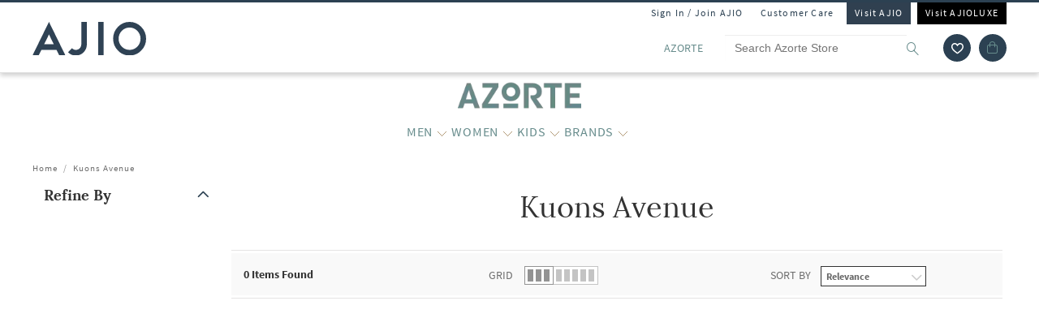

--- FILE ---
content_type: text/html; charset=utf-8
request_url: https://www.azorte.ajio.com/b/kuons-avenue
body_size: 55279
content:
<!DOCTYPE html>
<html lang="en">
    <head>
      <meta http-equiv="Content-Type" content="text/html; charset=UTF-8">
      <meta http-equiv="X-UA-Compatible" content="IE=edge,chrome=1">
      <meta name="format-detection" content="telephone=no" />
      <meta charset="utf-8" />
      <meta name = "google-site-verification" content ="mst3EDdpHbIKH409fDtfXk-wS6DAbcyLv-BXDg55gfo"/>
      <!-- <meta http-equiv="Cache-control" content="no-transform"> -->
      <meta name="viewport" content="width=device-width, initial-scale=1.0, user-scalable=no"/>
      <meta name="author" content="">
        
          <meta name="keywords" content=" Kuons Avenue | AJIO">
        
        <meta name="og:type" content="website">
        <meta name="og:site_name" content="Ajio.com">
        <meta name="fb:app_id" content="233163173739076">
        <meta name="twitter:card" content="summary">
        <meta name="twitter:site" content="@AJIOLife">
        
        
          <meta name="description" content="Kuons Avenue Shop Online. Buy Kuons Avenue products online in India. Huge collection. Order now and avail Great Offers , Cash on Delivery, Easy Returns and Exchange.">
          <meta name="og:description" content="Kuons Avenue Shop Online. Buy Kuons Avenue products online in India. Huge collection. Order now and avail Great Offers , Cash on Delivery, Easy Returns and Exchange.">
          <meta name="twitter:description" content="Kuons Avenue Shop Online. Buy Kuons Avenue products online in India. Huge collection. Order now and avail Great Offers , Cash on Delivery, Easy Returns and Exchange.">
        
        
          <meta name="og:url" content="https://www.ajio.com/b/kuons-avenue">
          <meta name="twitter:url" content="https://www.ajio.com/b/kuons-avenue">
        

        
        <meta name="twitter:app:name:iphone" content="AJIO">
        <meta name="twitter:app:id:iphone" content="1113425372">
        <meta name="twitter:app:name:googleplay" content="AJIO">
        <meta name="twitter:app:id:googleplay" content="com.ril.ajio">
        <meta name="twitter:creator" content="@AJIOlife">
        <meta name="twitter:domain" content="Ajio.com">
        <meta name="apple-mobile-web-app-capable" content="yes" />
        <meta name="apple-mobile-web-app-status-bar-style" content="black" />
       
        <meta name="HandheldFriendly" content="True">
        <meta name="MobileOptimized" content="970">
        
           <meta name="robots" content="index,follow">
         
        <!-- DNS Prefetch Links -->
        <link rel="dns-prefetch" href="https://assets-jiocdn.ajio.com" />
        <link rel="dns-prefetch" href="https://ajax.googleapis.com" />
        <link rel="dns-prefetch" href="https://www.googletagmanager.com" />
        <link rel="dns-prefetch" href="https://www.google-analytics.com"/>
        <script type="text/javascript" src="https://ajax.googleapis.com/ajax/libs/jquery/3.3.1/jquery.min.js" async></script>

        <!-- Google Tag Manager -->
          <script>(function(w,d,s,l,i){w[l]=w[l]||[];w[l].push({'gtm.start':
            new Date().getTime(),event:'gtm.js'});var f=d.getElementsByTagName(s)[0],
            j=d.createElement(s),dl=l!='dataLayer'?'&l='+l:'';j.async=true;j.src=
            'https://www.googletagmanager.com/gtm.js?id='+i+dl;f.parentNode.insertBefore(j,f);
            })(window,document,'script','dataLayer','GTM-KGJPN7D');</script>
        <!-- End Google Tag Manager -->
        <!-- Facebook Pixel Code -->
      <!-- End Facebook Pixel Code -->
        
        
          <style>
            .dp-shm,.dp-shm *,.dp-shm ::after,.dp-shm ::before{box-sizing:border-box;margin:0;padding:0;font-size:0}.dp-shm-dply-inbck{display:inline-block}.dp-shm-brdus{border-radius:2px}.dp-shm-gray{background-color:#f5f5f5}img{vertical-align:middle}.dp-shm{position:fixed;width:100%;height:100%;top:0;left:0;background-color:#fff;z-index:4001}.dp-shm-hd,.dp-shm-hd-sgin,.dp-shm-hd-logo,.dp-shm-hd-search,.dp-shm-closet,.dp-shm-cart,.dp-shm-bnr{position:relative}.dp-shm-hd-wrapper{position:fixed;width:100%;border-bottom:1px solid #f5f5f5}.dp-shm-hd{width:1280px;margin:auto}.dp-shm-hd-sgin{width:1280px;height:26px}.dp-shm-hd-menu{width:1280px;padding:13.6px 50px 13.5px;margin:auto}.dp-shm-hd-menu > *{vertical-align:middle}.dp-shm-hd-logo{width:77.3px;height:26.5px}.dp-shm-hd-nav{margin-left:235.8px}.dp-shm-hd-nav,.dp-shm-hd-nav > div{position:relative;height:16.5px}.dp-shm-hd-nav-txt{width:67.3px;margin-right:43.3px}.dp-shm-hd-search{width:298.5px;height:29.9px;border-radius:22px;margin-right:22.5px}.dp-shm-closet,.dp-shm-cart{width:31px;height:31px;border-radius:50%}.dp-shm-closet{margin-right:12px}.dp-shm-content{width:100%;height:calc(100% - 84.09px);overflow:scroll;margin-top:83.8px}.dp-shm-mgn-h1{margin-bottom:16.3px}.dp-shm-mgn-h2{margin-bottom:16.1px}.dp-shm-mgn-h3{margin-bottom:13.5px}.dp-shm-mgn-tp-25{margin-top:35px}.dp-shm-plp{width:1280px;height:100%;padding:29.4px 0 0 50px;margin:auto}.dp-shm-plp-lft,.dp-shm-plp-rgt{float:left;height:100%}.dp-shm-plp-lft{width:161.3px}.dp-shm-plp-rgt{width:984px;padding-left:112px}.dp-shm-nav-h1,.dp-shm-nav-lst-cntr,.dp-shm-nav-h2,.dp-shm-nav-h3,.dp-shm-plp-cat-hd-cntr,.dp-shm-plp-cat-hd,.dp-shm-plp-cust-fltr,.dp-shm-plp-item,.dp-shm-item-card,.dp-shm-item-txt{position:relative}.dp-shm-nav-h1{height:27px}.dp-shm-nav-lst-cntr{padding-left:10%;height:100%}.dp-shm-nav-h2,.dp-shm-nav-h3{width:69.3px;height:11.9px}.dp-shm-lst{padding-left:25%}.dp-shm-plp-cat-hd-cntr{height:27px;margin-bottom:39px}.dp-shm-plp-cat-hd{width:162px;height:inherit;margin:auto}.dp-shm-plp-cust-fltr{height:45px;margin-bottom:21px}.dp-shm-plp-items:last-child .dp-shm-plp-item{margin-top:47.6px}.dp-shm-plp-item{float:left;width:268px;margin-right:34px}.dp-shm-plp-item:last-child{margin-right:0}.dp-shm-item-card{height:347px;margin-bottom:5.2px}.dp-shm-item-txt{height:9.9px;margin:auto;margin-bottom:11.3px}.dp-shm-item-txt:last-child{margin-bottom:0}.dp-shm-item-txt1{width:67.3px}.dp-shm-item-txt2,.dp-shm-item-txt3{width:104.2px}.dp-shm-anm:after{content:"";background-color:#000;width:100%;height:100%;position:absolute;top:0;left:0;-webkit-animation-duration:.7s;animation-duration:.7s;-webkit-animation-iteration-count:infinite;animation-iteration-count:infinite;-webkit-animation-name:dp-shm-anm-kyfrm;animation-name:dp-shm-anm-kyfrm;-webkit-animation-timing-function:linear;animation-timing-function:linear;background:-webkit-linear-gradient(left,hsla(0,0%,100%,0),hsla(0,0%,100%,0.4) 30%,hsla(0,0%,100%,0) 70%);filter:progid:DXImageTransform.Microsoft.gradient(startColorstr="#00ffffff",endColorstr="#00ffffff",GradientType=1)}@keyframes dp-shm-anm-kyfrm{0%{transform:translate3d(-100%,0,0)}100%{transform:translate3d(100%,0,0)}}
          </style>
        
        
        
        
          
        
        
          <script>
            (function(i, s, o, g, r, a, m) {
                i['GoogleAnalyticsObject'] = r;
                i[r] = i[r] || function()
  
                {
                    (i[r].q = i[r].q || []).push(arguments)
                }, i[r].l = 1 * new Date();
                a = s.createElement(o),
                    m = s.getElementsByTagName(o)[0];
                a.async = 1;
                a.src = g;
                m.parentNode.insertBefore(a, m)
            })(window, document, 'script', 'https://www.google-analytics.com/analytics.js', 'ga');
            ga('create', "UA-68002030-1", 'auto');
  
          </script>
          
        <!-- 
          <script type="text/javascript" src="https://assets-jiocdn.ajio.com/DataGrinchWebSDK.min.js"></script>
        

        
          <script type="text/javascript" src="https://assets-jiocdn.ajio.com/fetchIPAddress200.js"></script>
         -->
        
          <link rel="preload" href="https://assets-jiocdn.ajio.com/static/assets/desktop.1b0fe8fb94efe0cd51b3.1b0fe8fb94efe0cd51b3.css" as="style">
          <link rel="preload" as="script" href=https://assets-jiocdn.ajio.com/static/assets/desktop-libraries.ede35916637cc97d2810.ede35916637cc97d2810.js>
          <link rel="preload" as="script" href=https://assets-jiocdn.ajio.com/static/assets/desktop-vendors.70ce135be022dd075a3a.70ce135be022dd075a3a.js>
          <link rel="preload" as="script" href=https://assets-jiocdn.ajio.com/static/assets/desktop.b600c77f903b9ad4c92c.b600c77f903b9ad4c92c.js>
          <link rel="preload" href=https://assets-jiocdn.ajio.com/static/assets/fonts/jioicons--24c73fbb1bb3a58d33ed9f1a3be6a55c.24c73fbb1bb3a58d33ed9f1a3be6a55c.woff as="font" type="font/woff" crossorigin="anonymous">
          <link rel="preload" href=https://assets-jiocdn.ajio.com/static/assets/fonts/Lora--12c052959e60357f292b2bed94162d01.12c052959e60357f292b2bed94162d01.woff as="font" type="font/woff" crossorigin="anonymous">
          <link rel="preload" href=https://assets-jiocdn.ajio.com/static/assets/fonts/Lora-Bold--755b0d247421de7700dd580f3c5dc7d3.755b0d247421de7700dd580f3c5dc7d3.woff as="font" type="font/woff" crossorigin="anonymous">
          <link rel="preload" href=https://assets-jiocdn.ajio.com as="font" type="font/woff" crossorigin="anonymous">
          <link rel="preload" href=https://assets-jiocdn.ajio.com/static/assets/fonts/SourceSansPro-Bold--24b1bb81f77894c7ccc2e4d4ff2101fb.24b1bb81f77894c7ccc2e4d4ff2101fb.woff as="font" type="font/woff" crossorigin="anonymous">
          <link rel="preload" href=https://assets-jiocdn.ajio.com/static/assets/fonts/SourceSansPro-Semibold--f20dfd7873706e4dc6a6523bef4b845e.f20dfd7873706e4dc6a6523bef4b845e.woff as="font" type="font/woff" crossorigin="anonymous">
          <link rel="preload" href=https://assets-jiocdn.ajio.com/static/assets/fonts/Muli_Regular--50aa6723c3983d2f7322ebd7fc99bdc3.50aa6723c3983d2f7322ebd7fc99bdc3.woff as="font" type="font/woff" crossorigin="anonymous">
          <link rel="preload" href=https://assets-jiocdn.ajio.com/static/assets/fonts/Muli_Bold--ef0ddd4c3565d4840dc2f11345cf1c02.ef0ddd4c3565d4840dc2f11345cf1c02.woff as="font" type="font/woff" crossorigin="anonymous">
        

        <!-- Schema Common for All Pages -->
        <script type="application/ld+json">
            {
            "@context":"http://schema.org/",
            "@type":"Organization",
            "name":"Ajio",
            "url":"https://www.ajio.com/",
            "contactPoint" :
            [
              { "@type" : "ContactPoint",
                "telephone" : "+91-1800-889-9991",
                "contactType" : "Customer Service",
                "contactOption" : "TollFree",
                "email": "customercare@ajio.com"
              } , {
                "@type" : "ContactPoint",
                "telephone" : "+91-1800-419-8998",
                "contactType" : "Customer Service",
                "contactOption" : "TollFree",
                "email": "customercare@ajio.com"
              }
            ],
            "logo":"https://assets-jiocdn.ajio.com/static/img/ajio-logo-white.png",
            "sameAs":[
            "https://www.facebook.com/AJIOlife",
            "https://twitter.com/AJIOLife",
            "https://plus.google.com/+AJIOLife",
            "https://www.youtube.com/channel/UCLLJ-WNgEp0Sg7zPShZgETw",
            "https://www.pinterest.com/ajiolife/",
            "https://www.instagram.com/ajiolife/"
            ]
          }
        </script>
        
          <!-- Schema for BreadCrumbs -->
          <script type="application/ld+json">
          {
          "@context" : "https://schema.org",
          "@type" : "BreadcrumbList",
          "itemListElement": [{"@type":"ListItem","position":1,"item":{"@id":"https://www.ajio.com/","name":"Home"}},{"@type":"ListItem","position":2,"item":{"@id":"https://www.ajio.com/b/kuons-avenue","name":"Kuons Avenue"}}]          }
          </script>
        
        
        
          <title>Kuons Avenue Store Online – Buy Kuons Avenue products online in India. - Ajio</title>
        
        
          <link rel="stylesheet" id = "appCss" type="text/css" media="all" href="https://assets-jiocdn.ajio.com/static/assets/desktop.1b0fe8fb94efe0cd51b3.1b0fe8fb94efe0cd51b3.css">
        
        <link rel="shortcut icon" href="https://assets-jiocdn.ajio.com/static/img/favicon.ico">
        
        
          <link rel="canonical" href="https://www.ajio.com/b/kuons-avenue"/>
        
        <!-- CleverTap -->
        
          <!-- TODO: Add clevertap script in next release-->
        
        
          <link rel="alternate" href="android-app://com.ril.ajio/https/www.azorte.ajio.com/b/kuons-avenue"/>
        
        
          <link rel="alternate" href="ios-app://1113425372/https/www.azorte.ajio.com/b/kuons-avenue"/>
        
        
  

        <!-- Google Sign In  -->
        <script src="https://apis.google.com/js/platform.js?onload=init" async defer></script>

        <script>var pathvars={worker:"/service-worker.js",manifest:"/manifest.json", workerStatus: false};</script>

        <script src="https://clientcdn.pushengage.com/core/1984.js" async>_pe.subscribe();</script>
        <style type="text/css" media="screen, print">
          
            @font-face {
              font-family: "jioicons";
              src: url("https://assets-jiocdn.ajio.com/static/assets/fonts/jioicons--24c73fbb1bb3a58d33ed9f1a3be6a55c.24c73fbb1bb3a58d33ed9f1a3be6a55c.woff") format('woff'),
              url("https://assets-jiocdn.ajio.com/static/assets/fonts/jioicons--909f1eebaca13ed6ff3ca5134372a6be.909f1eebaca13ed6ff3ca5134372a6be.ttf") format('ttf');
            }
            @font-face {
              font-family: "Lora";
              src: url("https://assets-jiocdn.ajio.com/static/assets/fonts/Lora-Regular--12c052959e60357f292b2bed94162d01.12c052959e60357f292b2bed94162d01.woff") format('woff'),
              url("https://assets-jiocdn.ajio.com/static/assets/fonts/Lora-Regular--72631269e4dc9b244bfb441ea22188fe.72631269e4dc9b244bfb441ea22188fe.ttf") format('ttf');
            }
            @font-face {
              font-family: "Lora";
              font-weight: 700;
              src: url("https://assets-jiocdn.ajio.com/static/assets/fonts/Lora-Bold--755b0d247421de7700dd580f3c5dc7d3.755b0d247421de7700dd580f3c5dc7d3.woff") format('woff'),
              url("https://assets-jiocdn.ajio.com/static/assets/fonts/Lora-Bold--9f29b0511c09bc963b6439efc1f21d4e.9f29b0511c09bc963b6439efc1f21d4e.ttf") format('ttf');
            }
            @font-face {
              font-family: "Lora";
              font-weight: 800;
              src: url("https://assets-jiocdn.ajio.com/static/assets/fonts/Lora-Bold--755b0d247421de7700dd580f3c5dc7d3.755b0d247421de7700dd580f3c5dc7d3.woff") format('woff'),
              url("https://assets-jiocdn.ajio.com/static/assets/fonts/Lora-Bold--9f29b0511c09bc963b6439efc1f21d4e.9f29b0511c09bc963b6439efc1f21d4e.ttf") format('ttf');
            }
            @font-face {
              font-family: "SourceSansPro";
              src: url("https://assets-jiocdn.ajio.com/static/assets/fonts/SourceSansPro-Regular--70479481cd786114774c92e8d04a4028.70479481cd786114774c92e8d04a4028.woff") format('woff'),
              url("https://assets-jiocdn.ajio.com/static/assets/fonts/SourceSansPro-Regular--ba6cad25afe01d394e830f548a7f94df.ba6cad25afe01d394e830f548a7f94df.ttf") format('ttf')
            }
            @font-face {
              font-family: "SourceSansPro";
              font-weight: 800;
              src:  url("https://assets-jiocdn.ajio.com/static/assets/fonts/SourceSansPro-Bold--24b1bb81f77894c7ccc2e4d4ff2101fb.24b1bb81f77894c7ccc2e4d4ff2101fb.woff") format('woff'),
              url("https://assets-jiocdn.ajio.com/static/assets/fonts/SourceSansPro-Bold--5c6c404eca1aa7c5951e05d7f2cf40eb.5c6c404eca1aa7c5951e05d7f2cf40eb.ttf") format('ttf')
            }
            @font-face {
              font-family: "SourceSansPro";
              font-weight: 700;
              src:  url("https://assets-jiocdn.ajio.com/static/assets/fonts/SourceSansPro-Bold--24b1bb81f77894c7ccc2e4d4ff2101fb.24b1bb81f77894c7ccc2e4d4ff2101fb.woff") format('woff'),
              url("https://assets-jiocdn.ajio.com/static/assets/fonts/SourceSansPro-Bold--5c6c404eca1aa7c5951e05d7f2cf40eb.5c6c404eca1aa7c5951e05d7f2cf40eb.ttf") format('ttf')
            }
            @font-face {
              font-family: "SourceSansPro";
              font-weight: 600;
              src:  url("https://assets-jiocdn.ajio.com/static/assets/fonts/SourceSansPro-Semibold--f20dfd7873706e4dc6a6523bef4b845e.f20dfd7873706e4dc6a6523bef4b845e.woff") format('woff'),
              url("https://assets-jiocdn.ajio.com/static/assets/fonts/SourceSansPro-Semibold--52984b3a4e09652a6feee711d5c169fd.52984b3a4e09652a6feee711d5c169fd.ttf") format('ttf')
            }
            @font-face {
              font-family: "Muli";
              font-style: normal;
              font-weight: normal;
              font-display: "swap";
              src: url("https://assets-jiocdn.ajio.com/static/assets/fonts/Muli_Regular--50aa6723c3983d2f7322ebd7fc99bdc3.50aa6723c3983d2f7322ebd7fc99bdc3.woff") format('woff');
            }
            @font-face {
              font-family: "Muli";
              font-style: normal;
              font-weight: bold;
              font-display: "swap";
              src: url("https://assets-jiocdn.ajio.com/static/assets/fonts/Muli_Bold--ef0ddd4c3565d4840dc2f11345cf1c02.ef0ddd4c3565d4840dc2f11345cf1c02.woff") format('woff');
            }
            @font-face {
              font-family: ajioicons;
              src: url("https://assets-jiocdn.ajio.com/static/assets/fonts/refresh-icons--53f209dfa925395f692391d3adcba31f.53f209dfa925395f692391d3adcba31f.woff") format("woff");
            }
          
          
        </style>
    </head>
    <body>
       <!-- FB Sign In -->
       
       <script>
          window.fbAsyncInit = function () {
            FB.init({
              appId: '530272470511330', //'530272470511330', 530272470511330-MR 1757468351183392-MK
              autoLogAppEvents: true,
              xfbml: true,
              version: 'v2.11'
            });

            // Broadcast an event when FB object is ready
            var fbInitEvent = new Event('FBObjectReady');
            document.dispatchEvent(fbInitEvent);
          };
          // Load the SDK asynchronously
          (function (d, s, id) {
            var js, fjs = d.getElementsByTagName(s)[0];
            if (d.getElementById(id)) { return; }
            js = d.createElement(s); js.id = id;
            js.src = "https://connect.facebook.net/en_US/sdk.js";
            fjs.parentNode.insertBefore(js, fjs);
          }(document, 'script', 'facebook-jssdk'));
        </script>
       

      
      <!-- Affise Pixel -->
        
      <script>
        function delAff(){localStorage.removeItem("affAw"),localStorage.removeItem("affID"),localStorage.removeItem("affQuery")}function affDAw(){let e=new URLSearchParams(window.location.search);(e.get("utm_source")||e.get("utm_medium")||e.get("utm_campaign"))&&!e.get("clickid")&&delAff();let f=localStorage.getItem("affAw");if(f){let t=new Date(f);new Date>=t&&delAff()}}affDAw();
      </script>
      
      <script>
        function delAff(){localStorage.removeItem("affAw"),localStorage.removeItem("affID"),localStorage.removeItem("affQuery")}function affDAw(){let e=new URLSearchParams(window.location.search);(e.get("utm_source")||e.get("utm_medium")||e.get("utm_campaign"))&&!e.get("clickid")&&delAff();let f=localStorage.getItem("affAw");if(f){let t=new Date(f);new Date>=t&&delAff()}}affDAw();
      </script>

      <div id="app"><div><div class="dp-shm"><div class="dp-shm-hd-wrapper"><div class="dp-shm-hd"><div class="dp-shm-hd-sgin dp-shm-gray dp-shm-anm"></div><div class="dp-shm-hd-menu"><div class="dp-shm-anm dp-shm-dply-inbck dp-shm-hd-logo dp-shm-gray dp-shm-brdus"></div><div class="dp-shm-hd-nav dp-shm-dply-inbck"><div class="dp-shm-anm dp-shm-dply-inbck dp-shm-hd-nav-txt dp-shm-gray dp-shm-brdus"></div><div class="dp-shm-anm dp-shm-dply-inbck dp-shm-hd-nav-txt dp-shm-gray dp-shm-brdus"></div><div class="dp-shm-anm dp-shm-dply-inbck dp-shm-hd-nav-txt dp-shm-gray dp-shm-brdus"></div><div class="dp-shm-anm dp-shm-dply-inbck dp-shm-hd-nav-txt dp-shm-gray dp-shm-brdus"></div></div><div class="dp-shm-anm dp-shm-dply-inbck dp-shm-hd-search dp-shm-gray"></div><div class="dp-shm-anm dp-shm-dply-inbck dp-shm-closet dp-shm-gray"></div><div class="dp-shm-anm dp-shm-dply-inbck dp-shm-cart dp-shm-gray"></div></div></div></div><div class="dp-shm-content"><div class="dp-shm-plp"><div class="dp-shm-plp-lft"><div class="dp-shm-nav-h1 dp-shm-mgn-h1 dp-shm-gray dp-shm-anm"></div><div class="dp-shm-nav-lst-cntr"><div class="dp-shm-nav-h2 dp-shm-mgn-h2 dp-shm-gray dp-shm-anm"></div><div class="dp-shm-lst"><div class="dp-shm-nav-h3 dp-shm-mgn-h3 dp-shm-gray dp-shm-anm"></div><div class="dp-shm-nav-h3 dp-shm-mgn-h3 dp-shm-gray dp-shm-anm"></div><div class="dp-shm-nav-h3 dp-shm-mgn-h3 dp-shm-gray dp-shm-anm"></div><div class="dp-shm-nav-h3 dp-shm-mgn-h3 dp-shm-gray dp-shm-anm"></div><div class="dp-shm-nav-h3 dp-shm-mgn-h3 dp-shm-gray dp-shm-anm"></div></div><div class="dp-shm-nav-h2 dp-shm-mgn-h2 dp-shm-gray dp-shm-anm dp-shm-mgn-tp-25"></div><div class="dp-shm-lst"><div class="dp-shm-nav-h3 dp-shm-mgn-h3 dp-shm-gray dp-shm-anm"></div><div class="dp-shm-nav-h3 dp-shm-mgn-h3 dp-shm-gray dp-shm-anm"></div><div class="dp-shm-nav-h3 dp-shm-mgn-h3 dp-shm-gray dp-shm-anm"></div><div class="dp-shm-nav-h3 dp-shm-mgn-h3 dp-shm-gray dp-shm-anm"></div><div class="dp-shm-nav-h3 dp-shm-mgn-h3 dp-shm-gray dp-shm-anm"></div></div><div class="dp-shm-nav-h2 dp-shm-mgn-h2 dp-shm-gray dp-shm-anm dp-shm-mgn-tp-25"></div><div class="dp-shm-nav-h2 dp-shm-mgn-h2 dp-shm-gray dp-shm-anm dp-shm-mgn-tp-25"></div><div class="dp-shm-nav-h2 dp-shm-mgn-h2 dp-shm-gray dp-shm-anm dp-shm-mgn-tp-25"></div><div class="dp-shm-nav-h2 dp-shm-mgn-h2 dp-shm-gray dp-shm-anm dp-shm-mgn-tp-25"></div></div></div><div class="dp-shm-plp-rgt"><div class="dp-shm-plp-rgt-blk"><div class="dp-shm-plp-cat-hd-cntr"><div class="dp-shm-plp-cat-hd dp-shm-gray dp-shm-anm"></div></div><div class="dp-shm-plp-cust-fltr dp-shm-gray dp-shm-anm"></div><div class="dp-shm-plp-items"><div class="dp-shm-plp-item"><div class="dp-shm-item-card dp-shm-gray dp-shm-anm"></div><div class="dp-shm-item-txt1 dp-shm-item-txt dp-shm-gray dp-shm-anm"></div><div class="dp-shm-item-txt2 dp-shm-item-txt dp-shm-gray dp-shm-anm"></div><div class="dp-shm-item-txt3 dp-shm-item-txt dp-shm-gray dp-shm-anm"></div></div><div class="dp-shm-plp-item"><div class="dp-shm-item-card dp-shm-gray dp-shm-anm"></div><div class="dp-shm-item-txt1 dp-shm-item-txt dp-shm-gray dp-shm-anm"></div><div class="dp-shm-item-txt2 dp-shm-item-txt dp-shm-gray dp-shm-anm"></div><div class="dp-shm-item-txt3 dp-shm-item-txt dp-shm-gray dp-shm-anm"></div></div><div class="dp-shm-plp-item"><div class="dp-shm-item-card dp-shm-gray dp-shm-anm"></div><div class="dp-shm-item-txt1 dp-shm-item-txt dp-shm-gray dp-shm-anm"></div><div class="dp-shm-item-txt2 dp-shm-item-txt dp-shm-gray dp-shm-anm"></div><div class="dp-shm-item-txt3 dp-shm-item-txt dp-shm-gray dp-shm-anm"></div></div></div><div class="dp-shm-plp-items"><div class="dp-shm-plp-item"><div class="dp-shm-item-card dp-shm-gray dp-shm-anm"></div><div class="dp-shm-item-txt1 dp-shm-item-txt dp-shm-gray dp-shm-anm"></div></div><div class="dp-shm-plp-item"><div class="dp-shm-item-card dp-shm-gray dp-shm-anm"></div><div class="dp-shm-item-txt1 dp-shm-item-txt dp-shm-gray dp-shm-anm"></div></div><div class="dp-shm-plp-item"><div class="dp-shm-item-card dp-shm-gray dp-shm-anm"></div><div class="dp-shm-item-txt1 dp-shm-item-txt dp-shm-gray dp-shm-anm"></div></div></div></div></div></div></div></div><div class="azorte store-in-store  "><div id="appContainer"><div class="false header-wrapper"><div class="main-header dodShadow" style="height:90px"><header><div class=" guest-header"><ul><li><span id="loginAjio" tabindex="0" role="button" class="  login-form login-modal" aria-label="Sign In / Join Ajio">Sign In / Join AJIO</span></li><li><a href="https://www.ajio.com/selfcare" aria-label="Customer Care">Customer Care</a></li><li class="visit-ajio ajio_color"><a href="https://www.ajio.com" aria-label="Visit Ajio">Visit AJIO</a></li><li class="visit-ajio"><a href="https://luxe.ajio.com" aria-label="Visit Ajioluxe">Visit AJIOLUXE</a></li></ul></div><div class="logo-float undefined"><a href="https://www.ajio.com"><img width="130px" src="https://assets-jiocdn.ajio.com/static/img/Ajio-Logo.svg" alt="Ajio logo" title=""/></a></div><div class="header-right"><div class="scb"><form><div class="searchbar-view" role="search" style="display:flex"><div class="react-autosuggest__container react-autosuggest__container--open"><p class="sub-store-name" style="background-color:#FFFFFF;color:#678C8C">AZORTE</p><input autoComplete="off" style="border-color:#FFFFFF" tabindex="0" aria-label="Search Azorte Store" class="react-autosuggest__input react-autosuggest__input--open" placeholder="Search Azorte Store" name="searchVal" type="text" value=""/></div><button type="submit" class="rilrtl-button" style="background-color:#FFFFFF" aria-label="search"><span class="ic-search" style="color:#678C8C"></span></button></div></form><div aria-label="wishlist icon" class="popup-blk wishlist-blk-icon"><img tabindex="0" src="https://assets-jiocdn.ajio.com/static/img/wishlistIcon.svg" aria-label="wishlist icon" alt="Wishlist icon"/></div><div class="popup-blk cart-blk"><div role="alert" aria-live="assertive" aria-atomic="true" tabindex="-1" style="position:absolute;width:1px;height:1px;margin:-1px;border:0;padding:0;clip:rect(0 0 0 0);overflow:hidden;white-space:nowrap"></div><a href="https://www.ajio.com/cart" aria-label="Cart" tabindex="0"><div class="ic-cart " style="color:#678C8C;background-color:#2c4152" tabindex="-1" aria-hidden="true"></div></a></div></div></div></header><div></div></div><div class="sub-header transition-element" id="subHeader" style="background-color:#FFFFFF;color:#678C8C;height:100px;top:90px"><div class="sub-header-wrapper transition-element" style="background-color:#FFFFFF;height:100px"><div class="sub-store-header" style="height:35px"><a href="/" style="height:35px"><img src="https://assets.ajio.com/cms/AJIO/MOBILE/Azorte-01.png" class="sub-store-brand-icon transition-element" alt="Ajio logo" style="height:35px;min-height:35px"/></a></div><div class="menu-newlist" role="navigation"><ul class="level-first transition-element" style="padding-top:10px"><li style="height:45px;line-height:35px" data-test="li-MEN"><div id="menu-item-seperator" style="display:flex;align-items:center"><div style="position:relative;width:max-content"><div id="menu-caret-link"><a href="https://azorte.ajio.com/c/8302" style="color:#678C8C;height:45px;font-size:16px" title="MEN" class=" alignTag"><span>MEN</span></a><button class="expand-nav-btn" aria-expanded="false" aria-controls="ul-MEN" aria-label="MEN More"><img src="https://assets-jiocdn.ajio.com/static/img/filter-downarrow-icon.png" alt=""/></button></div></div></div><div class="menu-flyout close-seo-dropdown-menu  " style="top:100px" id="ul-MEN"><ul class="menu-lfirst" role="tablist" aria-labelledby="shop-by"><span class="shopby-text" aria-label="Shop by:" aria-hidden="true" id="shop-by">Shop by: </span><li id="listItems-shopBy" class="catg inactive-text"><div role="tab" aria-label="Categories acts as link" aria-selected="false" id="tab-Categories" aria-controls="tabpanel-Categories" tabindex="0"><a tabindex="-1" href="/" data-test="navigation-list" id="shop-by-tabs">Categories</a></div><div class="flyout-inner"><div class="menu-lsec menu-lsec-full-width " id="inner"><div class="column column-1"><div class="third-level" id="third"><div class="title"><a href="https://azorte.ajio.com/s/top-wear-4942-74651"><span><strong>TOPWEAR</strong></span></a></div><div class="items" role="list"><div role="listitem"><span><a href="https://azorte.ajio.com/s/mens-jackets-and-coats-4832-60341" aria-label="Jackets &amp; Coats">Jackets &amp; Coats</a></span></div><div role="listitem"><span><a href="https://azorte.ajio.com/s/shirts-4832-60341" aria-label="Shirts">Shirts</a></span></div><div role="listitem"><span><a href="https://azorte.ajio.com/s/sweaters-and-cardigans-4832-60341" aria-label="Sweaters &amp; Cardigans">Sweaters &amp; Cardigans</a></span></div><div role="listitem"><span><a href="https://azorte.ajio.com/s/sweat-shirts-and-hoodies-4832-60341" aria-label="Sweatshirts &amp; Hoodies">Sweatshirts &amp; Hoodies</a></span></div><div role="listitem"><span><a href="https://azorte.ajio.com/s/t-shirts-4832-60341" aria-label="T-shirts">T-shirts</a></span></div><div role="listitem"><span><a href="https://azorte.ajio.com/men-kurtas/c/830203006" aria-label="Kurtas">Kurtas</a></span></div><div role="listitem"><span><a href="https://azorte.ajio.com/s/plus-size-4929-62631" aria-label="Plus Size">Plus Size</a></span></div></div></div><div class="third-level" id="third"><div class="title"><a href="https://azorte.ajio.com/s/bottomwear-4942-74651"><span><strong>BOTTOM WEAR</strong></span></a></div><div class="items" role="list"><div role="listitem"><span><a href="https://azorte.ajio.com/s/jeans-4832-60341" aria-label="Jeans">Jeans</a></span></div><div role="listitem"><span><a href="https://azorte.ajio.com/s/shorts-and-34ths-4942-74651" aria-label="Shorts &amp; 3/4ths">Shorts &amp; 3/4ths</a></span></div><div role="listitem"><span><a href="https://azorte.ajio.com/s/trousers-and-pants-4832-60341" aria-label="Trousers &amp; Pants">Trousers &amp; Pants</a></span></div><div role="listitem"><span><a href="https://azorte.ajio.com/s/track-pants-4832-60341" aria-label="Track Pants">Track Pants</a></span></div><div role="listitem"><span><a href="https://azorte.ajio.com/men-pyjamas-churidars/c/830203001" aria-label="Pyjamas">Pyjamas</a></span></div></div></div></div><div class="column column-2"><div class="third-level" id="third"><div class="title"><a href="https://azorte.ajio.com/men-footwear/c/830207"><span><strong>FOOTWEAR</strong></span></a></div><div class="items" role="list"><div role="listitem"><span><a href="https://azorte.ajio.com/s/casual-shoes-4832-60341" aria-label="Casual Shoes">Casual Shoes</a></span></div><div role="listitem"><span><a href="https://azorte.ajio.com/s/flip-flops-and-sandals-4832-60341" aria-label="Flip flops and Sandals">Flip flops and Sandals</a></span></div><div role="listitem"><span><a href="https://azorte.ajio.com/s/formal-shoes-4832-60341" aria-label="Formal Shoes">Formal Shoes</a></span></div><div role="listitem"><span><a href="https://azorte.ajio.com/s/sports-shoes-and-sneakers-4949-66451" aria-label="Sports shoes And Sneakers">Sports shoes And Sneakers</a></span></div></div></div><div class="third-level" id="third"><div class="title"><a href="https://azorte.ajio.com/s/accessories-4942-74651"><span><strong>ACCESSORIES</strong></span></a></div><div class="items" role="list"><div role="listitem"><span><a href="https://azorte.ajio.com/s/bags-134454" aria-label="Bags">Bags</a></span></div><div role="listitem"><span><a href="https://azorte.ajio.com/s/socks-134455" aria-label="Socks">Socks</a></span></div><div role="listitem"><span><a href="https://azorte.ajio.com/s/belts-134456" aria-label="Belts">Belts</a></span></div><div role="listitem"><span><a href="https://azorte.ajio.com/s/wallets-134457" aria-label="Wallets">Wallets</a></span></div><div role="listitem"><span><a href="https://azorte.ajio.com/s/sunglasses-134458" aria-label="Sunglasses">Sunglasses</a></span></div><div role="listitem"><span><a href="https://azorte.ajio.com/s/hatsandcaps-134459" aria-label="Hats &amp; Caps">Hats &amp; Caps</a></span></div><div role="listitem"><span><a href="https://azorte.ajio.com/s/scarvesandties-134460" aria-label="Scarves &amp; Ties">Scarves &amp; Ties</a></span></div></div></div></div><div class="column column-3"><div class="third-level" id="third"><div class="title"><a href="https://azorte.ajio.com/s/sleepwear-and-innerwear-5723-68331"><span><strong>SLEEPWEAR &amp; INNERWEAR</strong></span></a></div><div class="items" role="list"><div role="listitem"><span><a href="https://azorte.ajio.com/c/boxers-5755-82871" aria-label="Boxers">Boxers</a></span></div><div role="listitem"><span><a href="https://azorte.ajio.com/c/pyjamas-5755-82871" aria-label="Pyjamas">Pyjamas</a></span></div><div role="listitem"><span><a href="https://azorte.ajio.com/c/briefs-5755-82871" aria-label="Briefs">Briefs</a></span></div><div role="listitem"><span><a href="https://azorte.ajio.com/c/trunks-5755-82871" aria-label="Trunks">Trunks</a></span></div><div role="listitem"><span><a href="https://azorte.ajio.com/c/vests-5755-82871" aria-label="Vests">Vests</a></span></div><div role="listitem"><span><a href="https://azorte.ajio.com/s/tshirts-167633" aria-label="TShirts">TShirts</a></span></div></div></div></div></div></div></li></ul></div><div class="dp-overlay close-seo-dropdown-overlay" style="top:190px"></div></li><li style="height:45px;line-height:35px" data-test="li-WOMEN"><div id="menu-item-seperator" style="display:flex;align-items:center"><div style="position:relative;width:max-content"><div id="menu-caret-link"><a href="https://azorte.ajio.com/c/8303" style="color:#678C8C;height:45px;font-size:16px" title="WOMEN" class=" alignTag"><span>WOMEN</span></a><button class="expand-nav-btn" aria-expanded="false" aria-controls="ul-WOMEN" aria-label="WOMEN More"><img src="https://assets-jiocdn.ajio.com/static/img/filter-downarrow-icon.png" alt=""/></button></div></div></div><div class="menu-flyout close-seo-dropdown-menu  " style="top:100px" id="ul-WOMEN"><ul class="menu-lfirst" role="tablist" aria-labelledby="shop-by"><span class="shopby-text" aria-label="Shop by:" aria-hidden="true" id="shop-by">Shop by: </span><li id="listItems-shopBy" class="catg inactive-text"><div role="tab" aria-label="Categories acts as link" aria-selected="false" id="tab-Categories" aria-controls="tabpanel-Categories" tabindex="0"><a tabindex="-1" href="/" data-test="navigation-list" id="shop-by-tabs">Categories</a></div><div class="flyout-inner"><div class="menu-lsec menu-lsec-full-width " id="inner"><div class="column column-1"><div class="third-level" id="third"><div class="title"><a href="https://azorte.ajio.com/women-western-wear/c/830316"><span><strong>WESTERN WEAR</strong></span></a></div><div class="items" role="list"><div role="listitem"><span><a href="https://azorte.ajio.com/s/dresses-and-jumpsuits-5161-52221" aria-label="Dresses &amp; Jumpsuits">Dresses &amp; Jumpsuits</a></span></div><div role="listitem"><span><a href="https://azorte.ajio.com/women-tshirts/c/830316018" aria-label="T-shirts">T-shirts</a></span></div><div role="listitem"><span><a href="https://azorte.ajio.com/s/shirts-tops-and-tunics-4948-58611" aria-label="Shirts, Tops &amp; Tunics">Shirts, Tops &amp; Tunics</a></span></div><div role="listitem"><span><a href="https://azorte.ajio.com/women-jeans-jeggings/c/830316001" aria-label="Jeans &amp; Jeggings">Jeans &amp; Jeggings</a></span></div><div role="listitem"><span><a href="https://azorte.ajio.com/s/jackets-and-shrugs-4948-58611" aria-label="Jackets &amp; Shrugs">Jackets &amp; Shrugs</a></span></div><div role="listitem"><span><a href="https://azorte.ajio.com/women-sweaters-cardigans/c/830303017" aria-label="Sweaters &amp; Cardigans">Sweaters &amp; Cardigans</a></span></div><div role="listitem"><span><a href="https://azorte.ajio.com/s/trousers-and-pants-4832-59581" aria-label="Trousers &amp; Pants">Trousers &amp; Pants</a></span></div><div role="listitem"><span><a href="https://azorte.ajio.com/women-leggings/c/830316002" aria-label="Leggings">Leggings</a></span></div><div role="listitem"><span><a href="https://azorte.ajio.com/women-track-pants/c/830316005" aria-label="Track pants">Track pants</a></span></div><div role="listitem"><span><a href="https://azorte.ajio.com/women-shorts/c/830316003" aria-label="Shorts">Shorts</a></span></div><div role="listitem"><span><a href="https://azorte.ajio.com/women-skirts/c/830316004" aria-label="Skirts">Skirts</a></span></div></div></div></div><div class="column column-2"><div class="third-level" id="third"><div class="title"><a href="https://azorte.ajio.com/women-ethnic-wear/c/830303"><span><strong>ETHNIC WEAR</strong></span></a></div><div class="items" role="list"><div role="listitem"><span><a href="https://azorte.ajio.com/s/kurtas-and-kurtis-4948-58611" aria-label="Kurtas &amp; Kurtis">Kurtas &amp; Kurtis</a></span></div><div role="listitem"><span><a href="https://azorte.ajio.com/women-kurta-suit-sets/c/830303009" aria-label="Kurta Suit Sets">Kurta Suit Sets</a></span></div><div role="listitem"><span><a href="https://azorte.ajio.com/women-kurta-dupatta-set/c/830303013" aria-label="Kurta &amp; Dupatta Sets">Kurta &amp; Dupatta Sets</a></span></div><div role="listitem"><span><a href="https://azorte.ajio.com/women-kurta-bottom-set/c/830303014" aria-label="Kurta &amp; Bottom Sets">Kurta &amp; Bottom Sets</a></span></div><div role="listitem"><span><a href="https://azorte.ajio.com/s/leggings-and-churidars-4948-58611" aria-label="Leggings &amp; Churidars">Leggings &amp; Churidars</a></span></div><div role="listitem"><span><a href="https://azorte.ajio.com/women-dupattas/c/830303005" aria-label="Dupattas">Dupattas</a></span></div></div></div><div class="third-level" id="third"><div class="title"><a href="https://azorte.ajio.com/women-footwear/c/830307"><span><strong>FOOTWEAR</strong></span></a></div><div class="items" role="list"><div role="listitem"><span><a href="https://azorte.ajio.com/women-flat-shoes/c/830307008" aria-label="Flat Shoes">Flat Shoes</a></span></div><div role="listitem"><span><a href="https://azorte.ajio.com/women-heeled-shoes/c/830307009" aria-label="Heeled Shoes">Heeled Shoes</a></span></div><div role="listitem"><span><a href="https://azorte.ajio.com/women-boots/c/830307006" aria-label="Boots">Boots</a></span></div><div role="listitem"><span><a href="https://azorte.ajio.com/women-flat-sandals/c/830307002" aria-label="Flat Sandals">Flat Sandals</a></span></div><div role="listitem"><span><a href="https://azorte.ajio.com/women-heeled-sandals/c/830307003" aria-label="Heeled Sandals">Heeled Sandals</a></span></div><div role="listitem"><span><a href="https://azorte.ajio.com/women-sneakers/c/830307015" aria-label="Sneakers">Sneakers</a></span></div><div role="listitem"><span><a href="https://azorte.ajio.com/women-casual-shoes/c/830307007" aria-label="Casual Shoes">Casual Shoes</a></span></div><div role="listitem"><span><a href="https://azorte.ajio.com/women-sports-shoes/c/830307010" aria-label="Sports Shoes">Sports Shoes</a></span></div><div role="listitem"><span><a href="https://azorte.ajio.com/women-flip-flop-slippers/c/830307001" aria-label="Flip Flops &amp; Slippers">Flip Flops &amp; Slippers</a></span></div></div></div><div class="third-level" id="third"><div class="title"><a href="https://azorte.ajio.com/s/sleepwear-and-innerwear-5723-68332"><span><strong>SLEEPWEAR &amp; INNERWEAR</strong></span></a></div><div class="items" role="list"></div></div></div><div class="column column-3"><div class="third-level" id="third"><div class="title"><a href="https://azorte.ajio.com/s/accessories-4948-58611"><span><strong>ACCESSORIES</strong></span></a></div><div class="items" role="list"><div role="listitem"><span><a href="https://azorte.ajio.com/s/handbag-134461" aria-label="Hand Bag">Hand Bag</a></span></div><div role="listitem"><span><a href="https://azorte.ajio.com/s/stolesandscarves-134462" aria-label="Stoles &amp; Scarves">Stoles &amp; Scarves</a></span></div><div role="listitem"><span><a href="https://azorte.ajio.com/s/sunglasses-134463" aria-label="Sunglasses">Sunglasses</a></span></div><div role="listitem"><span><a href="https://azorte.ajio.com/s/belts-134465" aria-label="Belts">Belts</a></span></div><div role="listitem"><span><a href="https://azorte.ajio.com/s/socks-134466" aria-label="Socks">Socks</a></span></div><div role="listitem"><span><a href="https://azorte.ajio.com/s/banglesandbracelets-134467" aria-label="Bangles and Bracelets">Bangles and Bracelets</a></span></div><div role="listitem"><span><a href="https://azorte.ajio.com/s/earring-134468" aria-label="Earring">Earring</a></span></div><div role="listitem"><span><a href="https://azorte.ajio.com/s/neckchainandpendants-134469" aria-label="Neckchain and Pendants">Neckchain and Pendants</a></span></div><div role="listitem"><span><a href="https://azorte.ajio.com/s/hairaccessories-134470" aria-label="Hair Accessories">Hair Accessories</a></span></div><div role="listitem"><span><a href="https://azorte.ajio.com/s/hatsandcaps-134471" aria-label="Hats &amp; Caps">Hats &amp; Caps</a></span></div><div role="listitem"><span><a href="https://azorte.ajio.com/s/otheraccessories-134472" aria-label="Other Accessories">Other Accessories</a></span></div></div></div></div></div></div></li></ul></div><div class="dp-overlay close-seo-dropdown-overlay" style="top:190px"></div></li><li style="height:45px;line-height:35px" data-test="li-KIDS"><div id="menu-item-seperator" style="display:flex;align-items:center"><div style="position:relative;width:max-content"><div id="menu-caret-link"><a href="https://azorte.ajio.com/s/kids-4944-49161" style="color:#678C8C;height:45px;font-size:16px" title="KIDS" class=" alignTag"><span>KIDS</span></a><button class="expand-nav-btn" aria-expanded="false" aria-controls="ul-KIDS" aria-label="KIDS More"><img src="https://assets-jiocdn.ajio.com/static/img/filter-downarrow-icon.png" alt=""/></button></div></div></div><div class="menu-flyout close-seo-dropdown-menu  " style="top:100px" id="ul-KIDS"><ul class="menu-lfirst" role="tablist" aria-labelledby="shop-by"><span class="shopby-text" aria-label="Shop by:" aria-hidden="true" id="shop-by">Shop by: </span><li id="listItems-shopBy" class="catg inactive-text"><div role="tab" aria-label="Categories acts as link" aria-selected="false" id="tab-Categories" aria-controls="tabpanel-Categories" tabindex="0"><a tabindex="-1" href="/" data-test="navigation-list" id="shop-by-tabs">Categories</a></div><div class="flyout-inner"><div class="menu-lsec menu-lsec-full-width " id="inner"><div class="column column-1"><div class="third-level" id="third"><div class="title"><a href="https://azorte.ajio.com/s/boys-5415-67291"><span><strong>BOYS</strong></span></a></div><div class="items" role="list"><div role="listitem"><span><a href="https://azorte.ajio.com/boys/c/8305" aria-label="Boys Collection">Boys Collection</a></span></div><div role="listitem"><span><a href="https://azorte.ajio.com/boys-tshirts/c/830501001" aria-label="T-shirts">T-shirts</a></span></div><div role="listitem"><span><a href="https://azorte.ajio.com/boys-shirts/c/830501002" aria-label="Shirts">Shirts</a></span></div><div role="listitem"><span><a href="https://azorte.ajio.com/boys-trousers-pants/c/830501003" aria-label="Trousers &amp; Pants">Trousers &amp; Pants</a></span></div><div role="listitem"><span><a href="https://azorte.ajio.com/boys-jeans/c/830501006" aria-label="Jeans">Jeans</a></span></div><div role="listitem"><span><a href="https://azorte.ajio.com/boys-track-pants/c/830501014" aria-label="Track Pants">Track Pants</a></span></div><div role="listitem"><span><a href="https://azorte.ajio.com/boys-jackets-coats/c/830501011" aria-label="Jackets &amp; Coats">Jackets &amp; Coats</a></span></div><div role="listitem"><span><a href="https://azorte.ajio.com/boys-sweaters-cardigans/c/830501010" aria-label="Sweaters &amp; Cardigans">Sweaters &amp; Cardigans</a></span></div><div role="listitem"><span><a href="https://azorte.ajio.com/boys-sweatshirts-hoodie/c/830501009" aria-label="Sweatshirt &amp; Hoodies">Sweatshirt &amp; Hoodies</a></span></div><div role="listitem"><span><a href="https://azorte.ajio.com/boys-footwear/c/830508" aria-label="Footwear">Footwear</a></span></div></div></div></div><div class="column column-2"><div class="third-level" id="third"><div class="title"><a href="https://azorte.ajio.com/s/girls-5415-67291"><span><strong>GIRLS</strong></span></a></div><div class="items" role="list"><div role="listitem"><span><a href="https://azorte.ajio.com/girls/c/8306" aria-label="Girls Collection">Girls Collection</a></span></div><div role="listitem"><span><a href="https://azorte.ajio.com/girls-dresses-frocks/c/830601004" aria-label="Dresses &amp; Frocks">Dresses &amp; Frocks</a></span></div><div role="listitem"><span><a href="https://azorte.ajio.com/girls-track-pants/c/830601019" aria-label="Track Pants">Track Pants</a></span></div><div role="listitem"><span><a href="https://azorte.ajio.com/girls-trousers-pants/c/830601005" aria-label="Trousers &amp; Pants">Trousers &amp; Pants</a></span></div><div role="listitem"><span><a href="https://azorte.ajio.com/girls-jeans-jeggings/c/830601009" aria-label="Jeans &amp; Jeggings">Jeans &amp; Jeggings</a></span></div><div role="listitem"><span><a href="https://azorte.ajio.com/girls-jackets-shrugs/c/830601016" aria-label="Jackets &amp; Shrugs">Jackets &amp; Shrugs</a></span></div><div role="listitem"><span><a href="https://azorte.ajio.com/girls-leggings/c/830601008" aria-label="Leggings">Leggings</a></span></div><div role="listitem"><span><a href="https://azorte.ajio.com/girls-tshirts/c/830601001" aria-label="T-shirts">T-shirts</a></span></div><div role="listitem"><span><a href="https://azorte.ajio.com/girls-footwear/c/830611" aria-label="Footwear">Footwear</a></span></div></div></div><div class="third-level" id="third"><div class="title"><a href="https://azorte.ajio.com/s/accessories-5415-67291"><span><strong>ACCESSORIES</strong></span></a></div><div class="items" role="list"><div role="listitem"><span><a href="https://azorte.ajio.com/s/hatsandcaps-134473" aria-label="Hats &amp; Caps">Hats &amp; Caps</a></span></div><div role="listitem"><span><a href="https://azorte.ajio.com/s/hairaccessories-134474" aria-label="Hair Accessories">Hair Accessories</a></span></div><div role="listitem"><span><a href="https://azorte.ajio.com/s/bags-134475" aria-label="Bags">Bags</a></span></div><div role="listitem"><span><a href="https://azorte.ajio.com/s/socks-134476" aria-label="Socks">Socks</a></span></div><div role="listitem"><span><a href="https://azorte.ajio.com/s/otheraccessories-134477" aria-label="Other Accessories">Other Accessories</a></span></div></div></div><div class="third-level" id="third"><div class="title"><a href="https://azorte.ajio.com/c/sleepwear-and-innerwear-5755-22221"><span><strong>Sleepwear &amp; Innerwear</strong></span></a></div><div class="items" role="list"></div></div><div class="third-level" id="third"><div class="title"><a href="https://azorte.ajio.com/infants/c/8304"><span><strong>INFANTS</strong></span></a></div><div class="items" role="list"></div></div></div></div></div></li></ul></div><div class="dp-overlay close-seo-dropdown-overlay" style="top:190px"></div></li><li style="height:45px;line-height:35px" data-test="li-BRANDS"><div id="menu-item-seperator" style="display:flex;align-items:center"><div style="position:relative;width:max-content"><div id="menu-caret-link"><a href="/" style="color:#678C8C;height:45px;font-size:16px" title="BRANDS" class=" alignTag"><span>BRANDS</span></a><button class="expand-nav-btn" aria-expanded="false" aria-controls="ul-BRANDS" aria-label="BRANDS More"><img src="https://assets-jiocdn.ajio.com/static/img/filter-downarrow-icon.png" alt=""/></button></div></div></div><div class="menu-flyout close-seo-dropdown-menu  " style="top:100px" id="ul-BRANDS"><ul class="menu-lfirst" role="tablist" aria-labelledby="shop-by"><span class="shopby-text" aria-label="Shop by:" aria-hidden="true" id="shop-by">Shop by: </span><li id="listItems-shopBy" class="catg inactive-text"><div role="tab" aria-label="Categories acts as link" aria-selected="false" id="tab-Categories" aria-controls="tabpanel-Categories" tabindex="0"><a tabindex="-1" href="/" data-test="navigation-list" id="shop-by-tabs">Categories</a></div><div class="flyout-inner"><div class="menu-lsec menu-lsec-full-width " id="inner"><div class="column column-1"><div class="third-level" id="third"><div class="title"><a href="https://azorte.ajio.com/s/altheory-5618-76871"><span><strong>Altheory</strong></span></a></div><div class="items" role="list"></div></div><div class="third-level" id="third"><div class="title"><a href="https://azorte.ajio.com/s/altheory-sport-5618-76871"><span><strong>Altheory Sport</strong></span></a></div><div class="items" role="list"></div></div><div class="third-level" id="third"><div class="title"><a href="https://azorte.ajio.com/s/outryt-5618-76871"><span><strong>Outryt</strong></span></a></div><div class="items" role="list"></div></div><div class="third-level" id="third"><div class="title"><a href="https://azorte.ajio.com/s/outryt-sport-5618-76871"><span><strong>Outryt Sport</strong></span></a></div><div class="items" role="list"></div></div><div class="third-level" id="third"><div class="title"><a href="https://azorte.ajio.com/s/proearth-5618-76871"><span><strong>Proearth</strong></span></a></div><div class="items" role="list"></div></div><div class="third-level" id="third"><div class="title"><a href="https://azorte.ajio.com/s/svrnaa-5618-76871"><span><strong>Svrnaa</strong></span></a></div><div class="items" role="list"></div></div><div class="third-level" id="third"><div class="title"><a href="https://azorte.ajio.com/s/wotnot-5618-76871"><span><strong>Wotnot</strong></span></a></div><div class="items" role="list"></div></div></div></div></div></li></ul></div><div class="dp-overlay close-seo-dropdown-overlay" style="top:190px"></div></li></ul></div></div></div></div><div class="content" style="margin-top:190px"><div><div class="main-view page page--category-desktop product-view"></div></div></div><div class="   main-footer"><footer><div class="ftr-top"><ul><li><span class="ic-update" aria-hidden="true"></span><span aria-label="EASY EXCHANGE"><strong>EASY EXCHANGE</strong></span></li><li><span class="ic-pikup" aria-hidden="true"></span><span aria-label="100% HANDPICKED"><strong>100% HANDPICKED</strong></span></li><li><span class="ic-qlty" aria-hidden="true"></span><span aria-label="ASSURED QUALITY"><strong>ASSURED QUALITY</strong></span></li></ul></div><div class="ftr-cont"><div class="ftr-body"><div class="ftr-bodyinner"><section class="ftr-support"><div class="headline" aria-label="Ajio" role="heading" aria-level="2"><strong>Ajio</strong></div><ul class="ftr-items"><li><a href="https://ajio.com/help/whoweare" target="_self" title="Who We Are" aria-label="Who We Are">Who We Are</a></li><li><a href="/ajio-careers" target="_self" title="Join Our Team" aria-label="Join Our Team">Join Our Team</a></li><li><a href="/help/termsAndCondition" target="_self" title="Terms &amp; Condition" aria-label="Terms &amp; Condition">Terms &amp; Condition</a></li><li><a href="/privacypolicy" target="_self" title="We Respect Your Privacy" aria-label="We Respect Your Privacy">We Respect Your Privacy</a></li><li><a href="/fee-payment-promotion-policy" target="_self" title="Fees &amp; Payments" aria-label="Fees &amp; Payments">Fees &amp; Payments</a></li><li><a href="/return-refund-policy" target="_self" title="Return &amp; Refund Policy" aria-label="Return &amp; Refund Policy">Return &amp; Refund Policy</a></li><li><a href="/ajio-own-sale-policy" target="_self" title="Promotions Terms &amp; Conditions" aria-label="Promotions Terms &amp; Conditions">Promotions Terms &amp; Conditions</a></li></ul></section><section class="ftr-support"><div class="headline" aria-label="Help" role="heading" aria-level="2"><strong>Help</strong></div><ul class="ftr-items"><li><a href="/my-account/orders" target="_self" title="Track Your Order" aria-label="Track Your Order">Track Your Order</a></li><li><a href="/selfcare" target="_self" title="FAQs" aria-label="FAQs">FAQs</a></li><li><a href="/selfcare" target="_self" title="Returns" aria-label="Returns">Returns</a></li><li><a href="/selfcare" target="_self" title="Cancellations" aria-label="Cancellations">Cancellations</a></li><li><a href="/selfcare" target="_self" title="Payments" aria-label="Payments">Payments</a></li><li><a href="/selfcare" target="_self" title="Customer Service" aria-label="Customer Service">Customer Service</a></li><li><a href="/coupon-faq" target="_self" title="How Do I Reedem My Coupon?" aria-label="How Do I Reedem My Coupon?">How Do I Reedem My Coupon?</a></li></ul></section><section class="ftr-support"><div class="headline" aria-label="Shop by" role="heading" aria-level="2"><strong>Shop by</strong></div><ul class="ftr-items"><li><a href="https://azorte.ajio.com/c/8302" target="_self" title="Men" aria-label="Men">Men</a></li><li><a href="https://azorte.ajio.com/c/8303" target="_self" title="Women" aria-label="Women">Women</a></li><li><a href="https://azorte.ajio.com/s/kids-collection-4945-70341" target="_self" title="Kids" aria-label="Kids">Kids</a></li><li><a href="https://azorte.ajio.com/s/latest-collection-4945-70341" target="_self" title="New Arrivals" aria-label="New Arrivals">New Arrivals</a></li><li><a href="https://azorte.ajio.com/" target="_self" title="Home" aria-label="Home">Home</a></li><li><a href="/capsule/newin" target="_self" title="Collections" aria-label="Collections">Collections</a></li></ul></section><section class="ftr-support"><div class="headline" aria-label="Follow us" role="heading" aria-level="2"><strong>Follow us</strong></div><ul class="ftr-items"><li><a href="https://www.facebook.com/Azorte" title="Facebook" target="_blank" aria-label="Facebook">Facebook</a></li><li><a href="https://instagram.com/azortestore?igshid=YmMyMTA2M2Y=" title="Instagram" target="_blank" aria-label="Instagram">Instagram</a></li><li><a href="https://twitter.com/azortestores" title="Twitter" target="_blank" aria-label="Twitter">Twitter</a></li><li><a href="https://www.pinterest.com/ajiolife/" title="Pinterest" target="_blank" aria-label="Pinterest">Pinterest</a></li></ul></section></div><div class="ftr-btm"><div class="ftr-payment"><div class="headline" aria-label="Payment Methods" role="heading" aria-level="2"><strong>Payment Methods</strong></div><div class="method-list"><ul><li aria-label="Net banking"><span class="ic-netbank"></span></li><li aria-label="Visa"><span class="ic-visa"></span></li><li aria-label="Master card"><span class="ic-mastercard"></span></li><li aria-label="Cash on delivery"><span class="ic-cod"></span></li><li aria-label="Jio money"><span class="ic-jiomoney"></span></li></ul></div></div><div class="ftr-ss"><div class="headline" aria-label="Secure Systems" role="heading" aria-level="2"><strong>Secure Systems</strong></div><div class="method-list"><ul><li aria-label="SSL"><span class="ic-ssl"></span></li></ul></div></div></div></div></div></footer></div></div></div></div></div>
      
        <script>
          window.pageType = "PRODUCTLISTINGPAGE"
        </script>
      
      
        <script>
          window.__PRELOADED_STATE__ = {"wishlist":{},"navigation":{"newNavigationEnabled":true,"isFetching":false,"status":{"statusCode":0,"messageDescription":" fetched successfully","errorCode":"OK"},"data":{"childDetails":[{"name":"MEN","newFlag":false,"sequence":0,"pageType":"productListPage","url":"https://azorte.ajio.com/c/8302","tag":"","childDetails":[{"name":"Categories","newFlag":false,"sequence":0,"url":"","tag":"","childDetails":[{"name":"TOPWEAR","newFlag":false,"sequence":0,"pageType":"staticpage","url":"https://azorte.ajio.com/s/top-wear-4942-74651","tag":"","childDetails":[{"name":"Jackets & Coats","newFlag":false,"sequence":0,"pageType":"staticpage","url":"https://azorte.ajio.com/s/mens-jackets-and-coats-4832-60341","tag":"","childDetails":[],"channels":[{"channelName":"DESKTOP","defaultExpandable":true,"visible":true},{"channelName":"KIOSK","defaultExpandable":true,"visible":true}],"alternateUrl":"https://azorte.ajio.com/s/mens-jackets-and-coats-4832-60341","userGroup":["PREMIUM","NONPREMIUM","ECONOMY"],"userSubGroup":[]},{"name":"Shirts","newFlag":false,"sequence":1,"url":"https://azorte.ajio.com/s/shirts-4832-60341","tag":"","childDetails":[],"channels":[{"channelName":"DESKTOP","defaultExpandable":true,"visible":true},{"channelName":"KIOSK","defaultExpandable":true,"visible":true}],"alternateUrl":"https://azorte.ajio.com/s/shirts-4832-60341","userGroup":["PREMIUM","NONPREMIUM","ECONOMY"],"userSubGroup":[]},{"name":"Sweaters & Cardigans","newFlag":false,"sequence":2,"url":"https://azorte.ajio.com/s/sweaters-and-cardigans-4832-60341","tag":"","childDetails":[],"channels":[{"channelName":"DESKTOP","defaultExpandable":true,"visible":true},{"channelName":"KIOSK","defaultExpandable":true,"visible":true}],"alternateUrl":"https://azorte.ajio.com/s/sweaters-and-cardigans-4832-60341","userGroup":["PREMIUM","NONPREMIUM","ECONOMY"],"userSubGroup":[]},{"name":"Sweatshirts & Hoodies","newFlag":false,"sequence":3,"pageType":"staticpage","url":"https://azorte.ajio.com/s/sweat-shirts-and-hoodies-4832-60341","tag":"","childDetails":[],"channels":[{"channelName":"DESKTOP","defaultExpandable":true,"visible":true},{"channelName":"KIOSK","defaultExpandable":true,"visible":true}],"alternateUrl":"https://azorte.ajio.com/s/sweat-shirts-and-hoodies-4832-60341","userGroup":["PREMIUM","NONPREMIUM","ECONOMY"],"userSubGroup":[]},{"name":"T-shirts","newFlag":false,"sequence":4,"url":"https://azorte.ajio.com/s/t-shirts-4832-60341","tag":"","childDetails":[],"channels":[{"channelName":"DESKTOP","defaultExpandable":true,"visible":true},{"channelName":"KIOSK","defaultExpandable":true,"visible":true}],"alternateUrl":"https://azorte.ajio.com/s/t-shirts-4832-60341","userGroup":["PREMIUM","NONPREMIUM","ECONOMY"],"userSubGroup":[]},{"name":"Kurtas","newFlag":false,"sequence":5,"pageType":"productListPage","url":"https://azorte.ajio.com/men-kurtas/c/830203006","tag":"","childDetails":[],"channels":[{"channelName":"DESKTOP","defaultExpandable":true,"visible":true},{"channelName":"KIOSK","defaultExpandable":true,"visible":true}],"userGroup":["PREMIUM","NONPREMIUM","ECONOMY"],"userSubGroup":[]},{"name":"Plus Size","newFlag":false,"activeImageUrl":"","sequence":6,"pageType":"staticpage","url":"https://azorte.ajio.com/s/plus-size-4929-62631","tag":"","childDetails":[],"channels":[{"channelName":"DESKTOP","defaultExpandable":true,"visible":true},{"channelName":"KIOSK","defaultExpandable":true,"visible":true}],"alternateUrl":"https://azorte.ajio.com/s/plus-size-4929-62631","userGroup":["PREMIUM","NONPREMIUM","ECONOMY"],"userSubGroup":[]}],"channels":[{"channelName":"DESKTOP","defaultExpandable":true,"visible":true},{"channelName":"KIOSK","defaultExpandable":true,"visible":true}],"alternateUrl":"","userGroup":["PREMIUM","NONPREMIUM","ECONOMY"],"userSubGroup":[]},{"name":"BOTTOM WEAR","newFlag":false,"sequence":1,"pageType":"staticpage","url":"https://azorte.ajio.com/s/bottomwear-4942-74651","tag":"","childDetails":[{"name":"Jeans","newFlag":false,"sequence":0,"url":"https://azorte.ajio.com/s/jeans-4832-60341","tag":"","childDetails":[],"channels":[{"channelName":"DESKTOP","defaultExpandable":true,"visible":true},{"channelName":"KIOSK","defaultExpandable":true,"visible":true}],"alternateUrl":"https://azorte.ajio.com/s/jeans-4832-60341","userGroup":["PREMIUM","NONPREMIUM","ECONOMY"],"userSubGroup":[]},{"name":"Shorts & 3/4ths","newFlag":false,"sequence":1,"pageType":"staticpage","url":"https://azorte.ajio.com/s/shorts-and-34ths-4942-74651","tag":"","childDetails":[],"channels":[{"channelName":"DESKTOP","defaultExpandable":true,"visible":true},{"channelName":"KIOSK","defaultExpandable":true,"visible":true}],"alternateUrl":"https://azorte.ajio.com/s/shorts-and-3/4ths-4832-60341","userGroup":["PREMIUM","NONPREMIUM","ECONOMY"],"userSubGroup":[]},{"name":"Trousers & Pants","newFlag":false,"sequence":2,"url":"https://azorte.ajio.com/s/trousers-and-pants-4832-60341","tag":"","childDetails":[],"channels":[{"channelName":"DESKTOP","defaultExpandable":true,"visible":true},{"channelName":"KIOSK","defaultExpandable":true,"visible":true}],"alternateUrl":"https://azorte.ajio.com/s/trousers-and-pants-4832-60341","userGroup":["PREMIUM","NONPREMIUM","ECONOMY"],"userSubGroup":[]},{"name":"Track Pants","newFlag":false,"sequence":3,"url":"https://azorte.ajio.com/s/track-pants-4832-60341","tag":"","childDetails":[],"channels":[{"channelName":"DESKTOP","defaultExpandable":true,"visible":true},{"channelName":"KIOSK","defaultExpandable":true,"visible":true}],"alternateUrl":"https://azorte.ajio.com/s/track-pants-4832-60341","userGroup":["PREMIUM","NONPREMIUM","ECONOMY"],"userSubGroup":[]},{"name":"Pyjamas","newFlag":false,"activeImageUrl":"","sequence":4,"pageType":"staticpage","url":"https://azorte.ajio.com/men-pyjamas-churidars/c/830203001","tag":"","childDetails":[],"channels":[{"channelName":"DESKTOP","defaultExpandable":true,"visible":true},{"channelName":"KIOSK","defaultExpandable":true,"visible":true}],"alternateUrl":"https://azorte.ajio.com/s/plus-size-4929-62632","userGroup":["PREMIUM","NONPREMIUM","ECONOMY"],"userSubGroup":[]}],"channels":[{"channelName":"DESKTOP","defaultExpandable":true,"visible":true},{"channelName":"KIOSK","defaultExpandable":true,"visible":true}],"alternateUrl":"","userGroup":["PREMIUM","NONPREMIUM","ECONOMY"],"userSubGroup":[]},{"name":"FOOTWEAR","newFlag":false,"sequence":2,"pageType":"productListPage","url":"https://azorte.ajio.com/men-footwear/c/830207","tag":"","childDetails":[{"name":"Casual Shoes","newFlag":false,"sequence":0,"url":"https://azorte.ajio.com/s/casual-shoes-4832-60341","tag":"","childDetails":[],"channels":[{"channelName":"DESKTOP","defaultExpandable":true,"visible":true},{"channelName":"KIOSK","defaultExpandable":true,"visible":true}],"alternateUrl":"https://azorte.ajio.com/s/casual-shoes-4832-60341","userGroup":["PREMIUM","NONPREMIUM","ECONOMY"],"userSubGroup":[]},{"name":"Flip flops and Sandals","newFlag":false,"sequence":1,"url":"https://azorte.ajio.com/s/flip-flops-and-sandals-4832-60341","tag":"","childDetails":[],"channels":[{"channelName":"DESKTOP","defaultExpandable":true,"visible":true},{"channelName":"KIOSK","defaultExpandable":true,"visible":true}],"alternateUrl":"https://azorte.ajio.com/s/flip-flops-and-sandals-4832-60341","userGroup":["PREMIUM","NONPREMIUM","ECONOMY"],"userSubGroup":[]},{"name":"Formal Shoes","newFlag":false,"sequence":2,"url":"https://azorte.ajio.com/s/formal-shoes-4832-60341","tag":"","childDetails":[],"channels":[{"channelName":"DESKTOP","defaultExpandable":true,"visible":true},{"channelName":"KIOSK","defaultExpandable":true,"visible":true}],"alternateUrl":"https://azorte.ajio.com/s/formal-shoes-4832-60341","userGroup":["PREMIUM","NONPREMIUM","ECONOMY"],"userSubGroup":[]},{"name":"Sports shoes And Sneakers","newFlag":false,"sequence":3,"pageType":"staticpage","url":"https://azorte.ajio.com/s/sports-shoes-and-sneakers-4949-66451","tag":"","childDetails":[],"channels":[{"channelName":"DESKTOP","defaultExpandable":true,"visible":true},{"channelName":"KIOSK","defaultExpandable":true,"visible":true}],"alternateUrl":"https://azorte.ajio.com/s/sports-shoes-4832-60341","userGroup":["PREMIUM","NONPREMIUM","ECONOMY"],"userSubGroup":[]}],"channels":[{"channelName":"DESKTOP","defaultExpandable":true,"visible":true},{"channelName":"KIOSK","defaultExpandable":true,"visible":true}],"alternateUrl":"","userGroup":["PREMIUM","NONPREMIUM","ECONOMY"],"userSubGroup":[]},{"name":"ACCESSORIES","newFlag":false,"sequence":3,"pageType":"staticpage","url":"https://azorte.ajio.com/s/accessories-4942-74651","tag":"","childDetails":[{"name":"Bags","newFlag":false,"sequence":0,"pageType":"staticpage","url":"https://azorte.ajio.com/s/bags-134454","tag":"","childDetails":[],"channels":[{"channelName":"DESKTOP","defaultExpandable":true,"visible":true},{"channelName":"KIOSK","defaultExpandable":true,"visible":true}],"userGroup":["PREMIUM","NONPREMIUM","ECONOMY"],"userSubGroup":[]},{"name":"Socks","newFlag":false,"sequence":1,"pageType":"staticpage","url":"https://azorte.ajio.com/s/socks-134455","tag":"","childDetails":[],"channels":[{"channelName":"DESKTOP","defaultExpandable":true,"visible":true},{"channelName":"KIOSK","defaultExpandable":true,"visible":true}],"userGroup":["NONPREMIUM","PREMIUM","ECONOMY"],"userSubGroup":[]},{"name":"Belts","newFlag":false,"sequence":2,"pageType":"staticpage","url":"https://azorte.ajio.com/s/belts-134456","tag":"","childDetails":[],"channels":[{"channelName":"DESKTOP","defaultExpandable":true,"visible":true},{"channelName":"KIOSK","defaultExpandable":true,"visible":true}],"userGroup":["PREMIUM","NONPREMIUM","ECONOMY"],"userSubGroup":[]},{"name":"Wallets","newFlag":false,"sequence":3,"pageType":"staticpage","url":"https://azorte.ajio.com/s/wallets-134457","tag":"","childDetails":[],"channels":[{"channelName":"DESKTOP","defaultExpandable":true,"visible":true},{"channelName":"KIOSK","defaultExpandable":true,"visible":true}],"userGroup":["NONPREMIUM","PREMIUM","ECONOMY"],"userSubGroup":[]},{"name":"Sunglasses","newFlag":false,"sequence":4,"pageType":"staticpage","url":"https://azorte.ajio.com/s/sunglasses-134458","tag":"","childDetails":[],"channels":[{"channelName":"DESKTOP","defaultExpandable":true,"visible":true},{"channelName":"KIOSK","defaultExpandable":true,"visible":true}],"userGroup":["NONPREMIUM","PREMIUM","ECONOMY"],"userSubGroup":[]},{"name":"Hats & Caps","newFlag":false,"sequence":5,"pageType":"staticpage","url":"https://azorte.ajio.com/s/hatsandcaps-134459","tag":"","childDetails":[],"channels":[{"channelName":"DESKTOP","defaultExpandable":true,"visible":true},{"channelName":"KIOSK","defaultExpandable":true,"visible":true}],"userGroup":["NONPREMIUM","PREMIUM","ECONOMY"],"userSubGroup":[]},{"name":"Scarves & Ties","newFlag":false,"sequence":6,"pageType":"staticpage","url":"https://azorte.ajio.com/s/scarvesandties-134460","tag":"","childDetails":[],"channels":[{"channelName":"DESKTOP","defaultExpandable":true,"visible":true},{"channelName":"KIOSK","defaultExpandable":true,"visible":true}],"userGroup":["NONPREMIUM","PREMIUM","ECONOMY"],"userSubGroup":[]}],"channels":[{"channelName":"DESKTOP","defaultExpandable":true,"visible":true},{"channelName":"KIOSK","defaultExpandable":true,"visible":true}],"alternateUrl":"https://azorte.ajio.com/s/accessories-4832-60341","userGroup":["PREMIUM","NONPREMIUM","ECONOMY"],"userSubGroup":[]},{"name":"SLEEPWEAR & INNERWEAR","newFlag":false,"sequence":4,"pageType":"staticpage","url":"https://azorte.ajio.com/s/sleepwear-and-innerwear-5723-68331","tag":"","childDetails":[{"name":"Boxers","newFlag":false,"sequence":0,"pageType":"productListPage","url":"https://azorte.ajio.com/c/boxers-5755-82871","tag":"","childDetails":[],"channels":[{"channelName":"DESKTOP","defaultExpandable":true,"visible":true},{"channelName":"KIOSK","defaultExpandable":true,"visible":true}],"userGroup":["NONPREMIUM","PREMIUM","ECONOMY"],"userSubGroup":[]},{"name":"Pyjamas","newFlag":false,"sequence":1,"pageType":"productListPage","url":"https://azorte.ajio.com/c/pyjamas-5755-82871","tag":"","childDetails":[],"channels":[{"channelName":"DESKTOP","defaultExpandable":true,"visible":true},{"channelName":"KIOSK","defaultExpandable":true,"visible":true}],"userGroup":["NONPREMIUM","PREMIUM","ECONOMY"],"userSubGroup":[]},{"name":"Briefs","newFlag":false,"sequence":2,"pageType":"productListPage","url":"https://azorte.ajio.com/c/briefs-5755-82871","tag":"","childDetails":[],"channels":[{"channelName":"DESKTOP","defaultExpandable":true,"visible":true},{"channelName":"KIOSK","defaultExpandable":true,"visible":true}],"userGroup":["NONPREMIUM","PREMIUM","ECONOMY"],"userSubGroup":[]},{"name":"Trunks","newFlag":false,"sequence":3,"pageType":"productListPage","url":"https://azorte.ajio.com/c/trunks-5755-82871","tag":"","childDetails":[],"channels":[{"channelName":"DESKTOP","defaultExpandable":true,"visible":true},{"channelName":"KIOSK","defaultExpandable":true,"visible":true}],"userGroup":["NONPREMIUM","PREMIUM","ECONOMY"],"userSubGroup":[]},{"name":"Vests","newFlag":false,"sequence":4,"pageType":"productListPage","url":"https://azorte.ajio.com/c/vests-5755-82871","tag":"","childDetails":[],"channels":[{"channelName":"DESKTOP","defaultExpandable":true,"visible":true},{"channelName":"KIOSK","defaultExpandable":true,"visible":true}],"userGroup":["NONPREMIUM","PREMIUM","ECONOMY"],"userSubGroup":[]},{"name":"TShirts","newFlag":false,"sequence":5,"pageType":"staticpage","url":"https://azorte.ajio.com/s/tshirts-167633","tag":"","childDetails":[],"channels":[{"channelName":"DESKTOP","defaultExpandable":true,"visible":true},{"channelName":"KIOSK","defaultExpandable":true,"visible":true}],"userGroup":["NONPREMIUM","PREMIUM","ECONOMY"],"userSubGroup":[]}],"channels":[{"channelName":"DESKTOP","defaultExpandable":true,"visible":true},{"channelName":"KIOSK","defaultExpandable":true,"visible":true}],"userGroup":["NONPREMIUM","PREMIUM","ECONOMY"],"userSubGroup":[]}],"channels":[{"channelName":"DESKTOP","defaultExpandable":true,"visible":true},{"channelName":"KIOSK","defaultExpandable":true,"visible":true}],"alternateUrl":"","userGroup":["PREMIUM","NONPREMIUM","ECONOMY"],"userSubGroup":[]}],"channels":[{"channelName":"DESKTOP","defaultExpandable":true,"visible":true},{"channelName":"KIOSK","defaultExpandable":true,"visible":true}],"alternateUrl":"","userGroup":["PREMIUM","NONPREMIUM","ECONOMY"],"userSubGroup":[]},{"name":"WOMEN","newFlag":false,"sequence":1,"pageType":"productListPage","url":"https://azorte.ajio.com/c/8303","tag":"","childDetails":[{"name":"Categories","newFlag":false,"sequence":0,"url":"","tag":"","childDetails":[{"name":"WESTERN WEAR","newFlag":false,"sequence":0,"pageType":"productListPage","url":"https://azorte.ajio.com/women-western-wear/c/830316","tag":"","childDetails":[{"name":"Dresses & Jumpsuits","newFlag":false,"sequence":0,"pageType":"staticpage","url":"https://azorte.ajio.com/s/dresses-and-jumpsuits-5161-52221","tag":"","childDetails":[],"channels":[{"channelName":"DESKTOP","defaultExpandable":true,"visible":true},{"channelName":"KIOSK","defaultExpandable":true,"visible":true}],"alternateUrl":"https://azorte.ajio.com/s/dresses-4832-59581","userGroup":["PREMIUM","NONPREMIUM","ECONOMY"],"userSubGroup":[]},{"name":"T-shirts","newFlag":false,"sequence":1,"pageType":"staticpage","url":"https://azorte.ajio.com/women-tshirts/c/830316018","tag":"","childDetails":[],"channels":[{"channelName":"DESKTOP","defaultExpandable":true,"visible":true},{"channelName":"KIOSK","defaultExpandable":true,"visible":true}],"alternateUrl":"https://azorte.ajio.com/s/jackets-and-shrugs-4832-59581","userGroup":["PREMIUM","NONPREMIUM","ECONOMY"],"userSubGroup":[]},{"name":"Shirts, Tops & Tunics","newFlag":false,"sequence":2,"pageType":"staticpage","url":"https://azorte.ajio.com/s/shirts-tops-and-tunics-4948-58611","tag":"","childDetails":[],"channels":[{"channelName":"DESKTOP","defaultExpandable":true,"visible":true},{"channelName":"KIOSK","defaultExpandable":true,"visible":true}],"alternateUrl":"https://azorte.ajio.com/s/jeans-and-jegging-4832-59581","userGroup":["PREMIUM","NONPREMIUM","ECONOMY"],"userSubGroup":[]},{"name":"Jeans & Jeggings","newFlag":false,"sequence":3,"pageType":"staticpage","url":"https://azorte.ajio.com/women-jeans-jeggings/c/830316001","tag":"","childDetails":[],"channels":[{"channelName":"DESKTOP","defaultExpandable":true,"visible":true},{"channelName":"KIOSK","defaultExpandable":true,"visible":true}],"alternateUrl":"https://azorte.ajio.com/s/leggings-4832-59581","userGroup":["PREMIUM","NONPREMIUM","ECONOMY"],"userSubGroup":[]},{"name":"Jackets & Shrugs","newFlag":false,"sequence":4,"pageType":"staticpage","url":"https://azorte.ajio.com/s/jackets-and-shrugs-4948-58611","tag":"","childDetails":[],"channels":[{"channelName":"DESKTOP","defaultExpandable":true,"visible":true},{"channelName":"KIOSK","defaultExpandable":true,"visible":true}],"alternateUrl":"https://azorte.ajio.com/s/shirts-top-and-tunic-4832-59581","userGroup":["PREMIUM","NONPREMIUM","ECONOMY"],"userSubGroup":[]},{"name":"Sweaters & Cardigans","newFlag":false,"sequence":5,"pageType":"staticpage","url":"https://azorte.ajio.com/women-sweaters-cardigans/c/830303017","tag":"","childDetails":[],"channels":[{"channelName":"DESKTOP","defaultExpandable":true,"visible":true},{"channelName":"KIOSK","defaultExpandable":true,"visible":true}],"alternateUrl":"https://azorte.ajio.com/s/shorts-4832-59581","userGroup":["PREMIUM","NONPREMIUM","ECONOMY"],"userSubGroup":[]},{"name":"Trousers & Pants","newFlag":false,"sequence":6,"pageType":"staticpage","url":"https://azorte.ajio.com/s/trousers-and-pants-4832-59581","tag":"","childDetails":[],"channels":[{"channelName":"DESKTOP","defaultExpandable":true,"visible":true},{"channelName":"KIOSK","defaultExpandable":true,"visible":true}],"alternateUrl":"https://azorte.ajio.com/s/skirts-4832-59581","userGroup":["PREMIUM","NONPREMIUM","ECONOMY"],"userSubGroup":[]},{"name":"Leggings","newFlag":false,"sequence":7,"pageType":"staticpage","url":"https://azorte.ajio.com/women-leggings/c/830316002","tag":"","childDetails":[],"channels":[{"channelName":"DESKTOP","defaultExpandable":true,"visible":true},{"channelName":"KIOSK","defaultExpandable":true,"visible":true}],"alternateUrl":"https://azorte.ajio.com/s/sweater-and-cardigan-4832-59581","userGroup":["PREMIUM","NONPREMIUM","ECONOMY"],"userSubGroup":[]},{"name":"Track pants","newFlag":false,"sequence":8,"pageType":"staticpage","url":"https://azorte.ajio.com/women-track-pants/c/830316005","tag":"","childDetails":[],"channels":[{"channelName":"DESKTOP","defaultExpandable":true,"visible":true},{"channelName":"KIOSK","defaultExpandable":true,"visible":true}],"alternateUrl":"https://azorte.ajio.com/s/track-pants-4832-59581","userGroup":["PREMIUM","NONPREMIUM","ECONOMY"],"userSubGroup":[]},{"name":"Shorts","newFlag":false,"sequence":9,"pageType":"staticpage","url":"https://azorte.ajio.com/women-shorts/c/830316003","tag":"","childDetails":[],"channels":[{"channelName":"DESKTOP","defaultExpandable":true,"visible":true},{"channelName":"KIOSK","defaultExpandable":true,"visible":true}],"alternateUrl":"https://azorte.ajio.com/s/trousers-and-pants-4832-59581","userGroup":["PREMIUM","NONPREMIUM","ECONOMY"],"userSubGroup":[]},{"name":"Skirts","newFlag":false,"sequence":10,"pageType":"staticpage","url":"https://azorte.ajio.com/women-skirts/c/830316004","tag":"","childDetails":[],"channels":[{"channelName":"DESKTOP","defaultExpandable":true,"visible":true},{"channelName":"KIOSK","defaultExpandable":true,"visible":true}],"alternateUrl":"https://azorte.ajio.com/s/t-shirts-4832-59581","userGroup":["PREMIUM","NONPREMIUM","ECONOMY"],"userSubGroup":[]}],"channels":[{"channelName":"DESKTOP","defaultExpandable":true,"visible":true},{"channelName":"KIOSK","defaultExpandable":true,"visible":true}],"alternateUrl":"","userGroup":["PREMIUM","NONPREMIUM","ECONOMY"],"userSubGroup":[]},{"name":"ETHNIC WEAR","newFlag":false,"sequence":1,"pageType":"productListPage","url":"https://azorte.ajio.com/women-ethnic-wear/c/830303","tag":"","childDetails":[{"name":"Kurtas & Kurtis","newFlag":false,"sequence":0,"pageType":"staticpage","url":"https://azorte.ajio.com/s/kurtas-and-kurtis-4948-58611","tag":"","childDetails":[],"channels":[{"channelName":"DESKTOP","defaultExpandable":true,"visible":true},{"channelName":"KIOSK","defaultExpandable":true,"visible":true}],"alternateUrl":"https://azorte.ajio.com/s/kurta-suit-sets-4832-59581","userGroup":["PREMIUM","NONPREMIUM","ECONOMY"],"userSubGroup":[]},{"name":"Kurta Suit Sets","newFlag":false,"sequence":1,"pageType":"staticpage","url":"https://azorte.ajio.com/women-kurta-suit-sets/c/830303009","tag":"","childDetails":[],"channels":[{"channelName":"DESKTOP","defaultExpandable":true,"visible":true},{"channelName":"KIOSK","defaultExpandable":true,"visible":true}],"alternateUrl":"https://azorte.ajio.com/s/kurtas-and-kurtis-4832-59581","userGroup":["PREMIUM","NONPREMIUM","ECONOMY"],"userSubGroup":[]},{"name":"Kurta & Dupatta Sets","newFlag":false,"sequence":2,"pageType":"staticpage","url":"https://azorte.ajio.com/women-kurta-dupatta-set/c/830303013","tag":"","childDetails":[],"channels":[{"channelName":"DESKTOP","defaultExpandable":true,"visible":true},{"channelName":"KIOSK","defaultExpandable":true,"visible":true}],"alternateUrl":"https://azorte.ajio.com/s/legging-and-churidar-4832-59581","userGroup":["PREMIUM","NONPREMIUM","ECONOMY"],"userSubGroup":[]},{"name":"Kurta & Bottom Sets","newFlag":false,"sequence":3,"pageType":"productListPage","url":"https://azorte.ajio.com/women-kurta-bottom-set/c/830303014","tag":"","childDetails":[],"channels":[{"channelName":"DESKTOP","defaultExpandable":true,"visible":true},{"channelName":"KIOSK","defaultExpandable":true,"visible":true}],"userGroup":["PREMIUM","NONPREMIUM","ECONOMY"],"userSubGroup":[]},{"name":"Leggings & Churidars","newFlag":false,"sequence":4,"pageType":"staticpage","url":"https://azorte.ajio.com/s/leggings-and-churidars-4948-58611","tag":"","childDetails":[],"channels":[{"channelName":"DESKTOP","defaultExpandable":true,"visible":true},{"channelName":"KIOSK","defaultExpandable":true,"visible":true}],"userGroup":["PREMIUM","NONPREMIUM","ECONOMY"],"userSubGroup":[]},{"name":"Dupattas","newFlag":false,"sequence":5,"pageType":"productListPage","url":"https://azorte.ajio.com/women-dupattas/c/830303005","tag":"","childDetails":[],"channels":[{"channelName":"DESKTOP","defaultExpandable":true,"visible":true},{"channelName":"KIOSK","defaultExpandable":true,"visible":true}],"userGroup":["PREMIUM","NONPREMIUM","ECONOMY"],"userSubGroup":[]}],"channels":[{"channelName":"DESKTOP","defaultExpandable":true,"visible":true},{"channelName":"KIOSK","defaultExpandable":true,"visible":true}],"alternateUrl":"","userGroup":["PREMIUM","NONPREMIUM","ECONOMY"],"userSubGroup":[]},{"name":"FOOTWEAR","newFlag":false,"sequence":2,"pageType":"productListPage","url":"https://azorte.ajio.com/women-footwear/c/830307","tag":"","childDetails":[{"name":"Flat Shoes","newFlag":false,"sequence":0,"pageType":"staticpage","url":"https://azorte.ajio.com/women-flat-shoes/c/830307008","tag":"","childDetails":[],"channels":[{"channelName":"DESKTOP","defaultExpandable":true,"visible":true},{"channelName":"KIOSK","defaultExpandable":true,"visible":true}],"alternateUrl":"https://azorte.ajio.com/s/casual-shoes-4832-59581","userGroup":["PREMIUM","NONPREMIUM","ECONOMY"],"userSubGroup":[]},{"name":"Heeled Shoes","newFlag":false,"sequence":1,"pageType":"staticpage","url":"https://azorte.ajio.com/women-heeled-shoes/c/830307009","tag":"","childDetails":[],"channels":[{"channelName":"DESKTOP","defaultExpandable":true,"visible":true},{"channelName":"KIOSK","defaultExpandable":true,"visible":true}],"alternateUrl":"https://azorte.ajio.com/s/flat-sandal-4832-59581","userGroup":["PREMIUM","NONPREMIUM","ECONOMY"],"userSubGroup":[]},{"name":"Boots","newFlag":false,"sequence":2,"pageType":"staticpage","url":"https://azorte.ajio.com/women-boots/c/830307006","tag":"","childDetails":[],"channels":[{"channelName":"DESKTOP","defaultExpandable":true,"visible":true},{"channelName":"KIOSK","defaultExpandable":true,"visible":true}],"alternateUrl":"https://azorte.ajio.com/s/heel-sandal-4832-59581","userGroup":["PREMIUM","NONPREMIUM","ECONOMY"],"userSubGroup":[]},{"name":"Flat Sandals","newFlag":false,"sequence":3,"pageType":"staticpage","url":"https://azorte.ajio.com/women-flat-sandals/c/830307002","tag":"","childDetails":[],"channels":[{"channelName":"DESKTOP","defaultExpandable":true,"visible":true},{"channelName":"KIOSK","defaultExpandable":true,"visible":true}],"alternateUrl":"https://azorte.ajio.com/s/sports-shoes-4832-59581","userGroup":["PREMIUM","NONPREMIUM","ECONOMY"],"userSubGroup":[]},{"name":"Heeled Sandals","newFlag":false,"sequence":4,"pageType":"productListPage","url":"https://azorte.ajio.com/women-heeled-sandals/c/830307003","tag":"","childDetails":[],"channels":[{"channelName":"DESKTOP","defaultExpandable":true,"visible":true},{"channelName":"KIOSK","defaultExpandable":true,"visible":true}],"userGroup":["PREMIUM","NONPREMIUM","ECONOMY"],"userSubGroup":[]},{"name":"Sneakers","newFlag":false,"sequence":5,"pageType":"productListPage","url":"https://azorte.ajio.com/women-sneakers/c/830307015","tag":"","childDetails":[],"channels":[{"channelName":"DESKTOP","defaultExpandable":true,"visible":true},{"channelName":"KIOSK","defaultExpandable":true,"visible":true}],"userGroup":["PREMIUM","NONPREMIUM","ECONOMY"],"userSubGroup":[]},{"name":"Casual Shoes","newFlag":false,"sequence":6,"pageType":"productListPage","url":"https://azorte.ajio.com/women-casual-shoes/c/830307007","tag":"","childDetails":[],"channels":[{"channelName":"DESKTOP","defaultExpandable":true,"visible":true},{"channelName":"KIOSK","defaultExpandable":true,"visible":true}],"userGroup":["PREMIUM","NONPREMIUM","ECONOMY"],"userSubGroup":[]},{"name":"Sports Shoes","newFlag":false,"sequence":7,"pageType":"productListPage","url":"https://azorte.ajio.com/women-sports-shoes/c/830307010","tag":"","childDetails":[],"channels":[{"channelName":"DESKTOP","defaultExpandable":true,"visible":true},{"channelName":"KIOSK","defaultExpandable":true,"visible":true}],"userGroup":["PREMIUM","NONPREMIUM","ECONOMY"],"userSubGroup":[]},{"name":"Flip Flops & Slippers","newFlag":false,"sequence":8,"pageType":"productListPage","url":"https://azorte.ajio.com/women-flip-flop-slippers/c/830307001","tag":"","childDetails":[],"channels":[{"channelName":"DESKTOP","defaultExpandable":true,"visible":true},{"channelName":"KIOSK","defaultExpandable":true,"visible":true}],"userGroup":["PREMIUM","NONPREMIUM","ECONOMY"],"userSubGroup":[]}],"channels":[{"channelName":"DESKTOP","defaultExpandable":true,"visible":true},{"channelName":"KIOSK","defaultExpandable":true,"visible":true}],"alternateUrl":"","userGroup":["PREMIUM","NONPREMIUM","ECONOMY"],"userSubGroup":[]},{"name":"SLEEPWEAR & INNERWEAR","newFlag":false,"sequence":3,"pageType":"staticpage","url":"https://azorte.ajio.com/s/sleepwear-and-innerwear-5723-68332","tag":"","childDetails":[],"channels":[{"channelName":"DESKTOP","defaultExpandable":true,"visible":true},{"channelName":"KIOSK","defaultExpandable":true,"visible":true}],"userGroup":["NONPREMIUM","PREMIUM","ECONOMY"],"userSubGroup":[]},{"name":"ACCESSORIES","newFlag":false,"sequence":4,"pageType":"staticpage","url":"https://azorte.ajio.com/s/accessories-4948-58611","tag":"","childDetails":[{"name":"Hand Bag","newFlag":false,"sequence":0,"pageType":"staticpage","url":"https://azorte.ajio.com/s/handbag-134461","tag":"","childDetails":[],"channels":[{"channelName":"DESKTOP","defaultExpandable":true,"visible":true},{"channelName":"KIOSK","defaultExpandable":true,"visible":true}],"userGroup":["NONPREMIUM","PREMIUM","ECONOMY"],"userSubGroup":[]},{"name":"Stoles & Scarves","newFlag":false,"sequence":1,"pageType":"staticpage","url":"https://azorte.ajio.com/s/stolesandscarves-134462","tag":"","childDetails":[],"channels":[{"channelName":"DESKTOP","defaultExpandable":true,"visible":true},{"channelName":"KIOSK","defaultExpandable":true,"visible":true}],"userGroup":["NONPREMIUM","PREMIUM","ECONOMY"],"userSubGroup":[]},{"name":"Sunglasses","newFlag":false,"sequence":2,"pageType":"staticpage","url":"https://azorte.ajio.com/s/sunglasses-134463","tag":"","childDetails":[],"channels":[{"channelName":"DESKTOP","defaultExpandable":true,"visible":true},{"channelName":"KIOSK","defaultExpandable":true,"visible":true}],"userGroup":["NONPREMIUM","PREMIUM","ECONOMY"],"userSubGroup":[]},{"name":"Belts","newFlag":false,"sequence":3,"pageType":"staticpage","url":"https://azorte.ajio.com/s/belts-134465","tag":"","childDetails":[],"channels":[{"channelName":"DESKTOP","defaultExpandable":true,"visible":true},{"channelName":"KIOSK","defaultExpandable":true,"visible":true}],"userGroup":["NONPREMIUM","PREMIUM","ECONOMY"],"userSubGroup":[]},{"name":"Socks","newFlag":false,"sequence":4,"pageType":"staticpage","url":"https://azorte.ajio.com/s/socks-134466","tag":"","childDetails":[],"channels":[{"channelName":"DESKTOP","defaultExpandable":true,"visible":true},{"channelName":"KIOSK","defaultExpandable":true,"visible":true}],"userGroup":["NONPREMIUM","PREMIUM","ECONOMY"],"userSubGroup":[]},{"name":"Bangles and Bracelets","newFlag":false,"sequence":5,"pageType":"staticpage","url":"https://azorte.ajio.com/s/banglesandbracelets-134467","tag":"","childDetails":[],"channels":[{"channelName":"DESKTOP","defaultExpandable":true,"visible":true},{"channelName":"KIOSK","defaultExpandable":true,"visible":true}],"userGroup":["NONPREMIUM","PREMIUM","ECONOMY"],"userSubGroup":[]},{"name":"Earring","newFlag":false,"sequence":6,"pageType":"staticpage","url":"https://azorte.ajio.com/s/earring-134468","tag":"","childDetails":[],"channels":[{"channelName":"DESKTOP","defaultExpandable":true,"visible":true},{"channelName":"KIOSK","defaultExpandable":true,"visible":true}],"userGroup":["NONPREMIUM","PREMIUM","ECONOMY"],"userSubGroup":[]},{"name":"Neckchain and Pendants","newFlag":false,"sequence":7,"pageType":"staticpage","url":"https://azorte.ajio.com/s/neckchainandpendants-134469","tag":"","childDetails":[],"channels":[{"channelName":"DESKTOP","defaultExpandable":true,"visible":true},{"channelName":"KIOSK","defaultExpandable":true,"visible":true}],"userGroup":["NONPREMIUM","PREMIUM","ECONOMY"],"userSubGroup":[]},{"name":"Hair Accessories","newFlag":false,"sequence":8,"pageType":"staticpage","url":"https://azorte.ajio.com/s/hairaccessories-134470","tag":"","childDetails":[],"channels":[{"channelName":"DESKTOP","defaultExpandable":true,"visible":true},{"channelName":"KIOSK","defaultExpandable":true,"visible":true}],"userGroup":["NONPREMIUM","PREMIUM","ECONOMY"],"userSubGroup":[]},{"name":"Hats & Caps","newFlag":false,"sequence":9,"pageType":"staticpage","url":"https://azorte.ajio.com/s/hatsandcaps-134471","tag":"","childDetails":[],"channels":[{"channelName":"DESKTOP","defaultExpandable":true,"visible":true},{"channelName":"KIOSK","defaultExpandable":true,"visible":true}],"userGroup":["NONPREMIUM","PREMIUM","ECONOMY"],"userSubGroup":[]},{"name":"Other Accessories","newFlag":false,"sequence":10,"pageType":"staticpage","url":"https://azorte.ajio.com/s/otheraccessories-134472","tag":"","childDetails":[],"channels":[{"channelName":"DESKTOP","defaultExpandable":true,"visible":true},{"channelName":"KIOSK","defaultExpandable":true,"visible":true}],"userGroup":["NONPREMIUM","PREMIUM","ECONOMY"],"userSubGroup":[]}],"channels":[{"channelName":"DESKTOP","defaultExpandable":true,"visible":true},{"channelName":"KIOSK","defaultExpandable":true,"visible":true}],"alternateUrl":"","userGroup":["PREMIUM","NONPREMIUM","ECONOMY"],"userSubGroup":[]}],"channels":[{"channelName":"DESKTOP","defaultExpandable":true,"visible":true},{"channelName":"KIOSK","defaultExpandable":true,"visible":true}],"alternateUrl":"","userGroup":["PREMIUM","NONPREMIUM","ECONOMY"],"userSubGroup":[]}],"channels":[{"channelName":"DESKTOP","defaultExpandable":true,"visible":true},{"channelName":"KIOSK","defaultExpandable":true,"visible":true}],"alternateUrl":"","userGroup":["PREMIUM","NONPREMIUM","ECONOMY"],"userSubGroup":[]},{"name":"KIDS","newFlag":false,"sequence":2,"pageType":"staticpage","url":"https://azorte.ajio.com/s/kids-4944-49161","tag":"","childDetails":[{"name":"Categories","newFlag":false,"sequence":0,"url":"","tag":"","childDetails":[{"name":"BOYS","newFlag":false,"sequence":0,"pageType":"staticpage","url":"https://azorte.ajio.com/s/boys-5415-67291","tag":"","childDetails":[{"name":"Boys Collection","newFlag":false,"sequence":0,"pageType":"productListPage","url":"https://azorte.ajio.com/boys/c/8305","tag":"","childDetails":[],"channels":[{"channelName":"DESKTOP","defaultExpandable":true,"visible":true},{"channelName":"KIOSK","defaultExpandable":true,"visible":true}],"userGroup":["PREMIUM","NONPREMIUM","ECONOMY"],"userSubGroup":[]},{"name":"T-shirts","newFlag":false,"sequence":1,"pageType":"staticpage","url":"https://azorte.ajio.com/boys-tshirts/c/830501001","tag":"","childDetails":[],"channels":[{"channelName":"DESKTOP","defaultExpandable":true,"visible":true},{"channelName":"KIOSK","defaultExpandable":true,"visible":true}],"alternateUrl":"https://azorte.ajio.com/s/t-shirts-4832-84231","userGroup":["PREMIUM","NONPREMIUM","ECONOMY"],"userSubGroup":[]},{"name":"Shirts","newFlag":false,"sequence":2,"pageType":"staticpage","url":"https://azorte.ajio.com/boys-shirts/c/830501002","tag":"","childDetails":[],"channels":[{"channelName":"DESKTOP","defaultExpandable":true,"visible":true},{"channelName":"KIOSK","defaultExpandable":true,"visible":true}],"alternateUrl":"https://azorte.ajio.com/s/track-pants-4832-84231","userGroup":["PREMIUM","NONPREMIUM","ECONOMY"],"userSubGroup":[]},{"name":"Trousers & Pants","newFlag":false,"sequence":3,"pageType":"staticpage","url":"https://azorte.ajio.com/boys-trousers-pants/c/830501003","tag":"","childDetails":[],"channels":[{"channelName":"DESKTOP","defaultExpandable":true,"visible":true},{"channelName":"KIOSK","defaultExpandable":true,"visible":true}],"alternateUrl":"https://azorte.ajio.com/s/jackets-and-coats-4832-84231","userGroup":["PREMIUM","NONPREMIUM","ECONOMY"],"userSubGroup":[]},{"name":"Jeans","newFlag":false,"sequence":4,"pageType":"staticpage","url":"https://azorte.ajio.com/boys-jeans/c/830501006","tag":"","childDetails":[],"channels":[{"channelName":"DESKTOP","defaultExpandable":true,"visible":true},{"channelName":"KIOSK","defaultExpandable":true,"visible":true}],"alternateUrl":"https://azorte.ajio.com/s/shorts-and-3/4ths-4832-84231","userGroup":["PREMIUM","NONPREMIUM","ECONOMY"],"userSubGroup":[]},{"name":"Track Pants","newFlag":false,"sequence":5,"pageType":"staticpage","url":"https://azorte.ajio.com/boys-track-pants/c/830501014","tag":"","childDetails":[],"channels":[{"channelName":"DESKTOP","defaultExpandable":true,"visible":true},{"channelName":"KIOSK","defaultExpandable":true,"visible":true}],"alternateUrl":"https://azorte.ajio.com/s/sweatshirts-4832-84231","userGroup":["PREMIUM","NONPREMIUM","ECONOMY"],"userSubGroup":[]},{"name":"Jackets & Coats","newFlag":false,"sequence":6,"pageType":"productListPage","url":"https://azorte.ajio.com/boys-jackets-coats/c/830501011","tag":"","childDetails":[],"channels":[{"channelName":"DESKTOP","defaultExpandable":true,"visible":true},{"channelName":"KIOSK","defaultExpandable":true,"visible":true}],"userGroup":["PREMIUM","NONPREMIUM","ECONOMY"],"userSubGroup":[]},{"name":"Sweaters & Cardigans","newFlag":false,"sequence":7,"pageType":"productListPage","url":"https://azorte.ajio.com/boys-sweaters-cardigans/c/830501010","tag":"","childDetails":[],"channels":[{"channelName":"DESKTOP","defaultExpandable":true,"visible":true},{"channelName":"KIOSK","defaultExpandable":true,"visible":true}],"userGroup":["PREMIUM","NONPREMIUM","ECONOMY"],"userSubGroup":[]},{"name":"Sweatshirt & Hoodies","newFlag":false,"sequence":8,"pageType":"productListPage","url":"https://azorte.ajio.com/boys-sweatshirts-hoodie/c/830501009","tag":"","childDetails":[],"channels":[{"channelName":"DESKTOP","defaultExpandable":true,"visible":true},{"channelName":"KIOSK","defaultExpandable":true,"visible":true}],"userGroup":["PREMIUM","NONPREMIUM","ECONOMY"],"userSubGroup":[]},{"name":"Footwear","newFlag":false,"sequence":9,"pageType":"productListPage","url":"https://azorte.ajio.com/boys-footwear/c/830508","tag":"","childDetails":[],"channels":[{"channelName":"DESKTOP","defaultExpandable":true,"visible":true},{"channelName":"KIOSK","defaultExpandable":true,"visible":true}],"userGroup":["PREMIUM","NONPREMIUM","ECONOMY"],"userSubGroup":[]}],"channels":[{"channelName":"DESKTOP","defaultExpandable":true,"visible":true},{"channelName":"KIOSK","defaultExpandable":true,"visible":true}],"alternateUrl":"","userGroup":["PREMIUM","NONPREMIUM","ECONOMY"],"userSubGroup":[]},{"name":"GIRLS","newFlag":false,"sequence":1,"pageType":"staticpage","url":"https://azorte.ajio.com/s/girls-5415-67291","tag":"","childDetails":[{"name":"Girls Collection","newFlag":false,"sequence":0,"pageType":"productListPage","url":"https://azorte.ajio.com/girls/c/8306","tag":"","childDetails":[],"channels":[{"channelName":"DESKTOP","defaultExpandable":true,"visible":true},{"channelName":"KIOSK","defaultExpandable":true,"visible":true}],"userGroup":["PREMIUM","NONPREMIUM","ECONOMY"],"userSubGroup":[]},{"name":"Dresses & Frocks","newFlag":false,"sequence":1,"pageType":"staticpage","url":"https://azorte.ajio.com/girls-dresses-frocks/c/830601004","tag":"","childDetails":[],"channels":[{"channelName":"DESKTOP","defaultExpandable":true,"visible":true},{"channelName":"KIOSK","defaultExpandable":true,"visible":true}],"alternateUrl":"https://azorte.ajio.com/s/dresses-and-frocks-4832-84231","userGroup":["PREMIUM","NONPREMIUM","ECONOMY"],"userSubGroup":[]},{"name":"Track Pants","newFlag":false,"sequence":2,"pageType":"staticpage","url":"https://azorte.ajio.com/girls-track-pants/c/830601019","tag":"","childDetails":[],"channels":[{"channelName":"DESKTOP","defaultExpandable":true,"visible":true},{"channelName":"KIOSK","defaultExpandable":true,"visible":true}],"alternateUrl":"https://azorte.ajio.com/s/casual-shoes-4832-84231","userGroup":["PREMIUM","NONPREMIUM","ECONOMY"],"userSubGroup":[]},{"name":"Trousers & Pants","newFlag":false,"sequence":3,"pageType":"staticpage","url":"https://azorte.ajio.com/girls-trousers-pants/c/830601005","tag":"","childDetails":[],"channels":[{"channelName":"DESKTOP","defaultExpandable":true,"visible":true},{"channelName":"KIOSK","defaultExpandable":true,"visible":true}],"alternateUrl":"https://azorte.ajio.com/s/leggings-4832-84231","userGroup":["PREMIUM","NONPREMIUM","ECONOMY"],"userSubGroup":[]},{"name":"Jeans & Jeggings","newFlag":false,"sequence":4,"pageType":"staticpage","url":"https://azorte.ajio.com/girls-jeans-jeggings/c/830601009","tag":"","childDetails":[],"channels":[{"channelName":"DESKTOP","defaultExpandable":true,"visible":true},{"channelName":"KIOSK","defaultExpandable":true,"visible":true}],"alternateUrl":"https://azorte.ajio.com/s/t-shirts-4832-84232","userGroup":["PREMIUM","NONPREMIUM","ECONOMY"],"userSubGroup":[]},{"name":"Jackets & Shrugs","newFlag":false,"sequence":5,"pageType":"staticpage","url":"https://azorte.ajio.com/girls-jackets-shrugs/c/830601016","tag":"","childDetails":[],"channels":[{"channelName":"DESKTOP","defaultExpandable":true,"visible":true},{"channelName":"KIOSK","defaultExpandable":true,"visible":true}],"alternateUrl":"https://azorte.ajio.com/s/shorts-4832-84231","userGroup":["PREMIUM","NONPREMIUM","ECONOMY"],"userSubGroup":[]},{"name":"Leggings","newFlag":false,"sequence":6,"pageType":"productListPage","url":"https://azorte.ajio.com/girls-leggings/c/830601008","tag":"","childDetails":[],"channels":[{"channelName":"DESKTOP","defaultExpandable":true,"visible":true},{"channelName":"KIOSK","defaultExpandable":true,"visible":true}],"userGroup":["PREMIUM","NONPREMIUM","ECONOMY"],"userSubGroup":[]},{"name":"T-shirts","newFlag":false,"sequence":7,"pageType":"productListPage","url":"https://azorte.ajio.com/girls-tshirts/c/830601001","tag":"","childDetails":[],"channels":[{"channelName":"DESKTOP","defaultExpandable":true,"visible":true},{"channelName":"KIOSK","defaultExpandable":true,"visible":true}],"userGroup":["PREMIUM","NONPREMIUM","ECONOMY"],"userSubGroup":[]},{"name":"Footwear","newFlag":false,"sequence":8,"pageType":"productListPage","url":"https://azorte.ajio.com/girls-footwear/c/830611","tag":"","childDetails":[],"channels":[{"channelName":"DESKTOP","defaultExpandable":true,"visible":true},{"channelName":"KIOSK","defaultExpandable":true,"visible":true}],"userGroup":["PREMIUM","NONPREMIUM","ECONOMY"],"userSubGroup":[]}],"channels":[{"channelName":"DESKTOP","defaultExpandable":true,"visible":true},{"channelName":"KIOSK","defaultExpandable":true,"visible":true}],"alternateUrl":"","userGroup":["PREMIUM","NONPREMIUM","ECONOMY"],"userSubGroup":[]},{"name":"ACCESSORIES","newFlag":false,"sequence":2,"pageType":"staticpage","url":"https://azorte.ajio.com/s/accessories-5415-67291","tag":"","childDetails":[{"name":"Hats & Caps","newFlag":false,"sequence":0,"pageType":"staticpage","url":"https://azorte.ajio.com/s/hatsandcaps-134473","tag":"","childDetails":[],"channels":[{"channelName":"DESKTOP","defaultExpandable":true,"visible":true},{"channelName":"KIOSK","defaultExpandable":true,"visible":true}],"userGroup":["NONPREMIUM","PREMIUM","ECONOMY"],"userSubGroup":[]},{"name":"Hair Accessories","newFlag":false,"sequence":1,"pageType":"staticpage","url":"https://azorte.ajio.com/s/hairaccessories-134474","tag":"","childDetails":[],"channels":[{"channelName":"DESKTOP","defaultExpandable":true,"visible":true},{"channelName":"KIOSK","defaultExpandable":true,"visible":true}],"userGroup":["NONPREMIUM","PREMIUM","ECONOMY"],"userSubGroup":[]},{"name":"Bags","newFlag":false,"sequence":2,"pageType":"staticpage","url":"https://azorte.ajio.com/s/bags-134475","tag":"","childDetails":[],"channels":[{"channelName":"DESKTOP","defaultExpandable":true,"visible":true},{"channelName":"KIOSK","defaultExpandable":true,"visible":true}],"userGroup":["NONPREMIUM","PREMIUM","ECONOMY"],"userSubGroup":[]},{"name":"Socks","newFlag":false,"sequence":3,"pageType":"staticpage","url":"https://azorte.ajio.com/s/socks-134476","tag":"","childDetails":[],"channels":[{"channelName":"DESKTOP","defaultExpandable":true,"visible":true},{"channelName":"KIOSK","defaultExpandable":true,"visible":true}],"userGroup":["NONPREMIUM","PREMIUM","ECONOMY"],"userSubGroup":[]},{"name":"Other Accessories","newFlag":false,"sequence":4,"pageType":"staticpage","url":"https://azorte.ajio.com/s/otheraccessories-134477","tag":"","childDetails":[],"channels":[{"channelName":"DESKTOP","defaultExpandable":true,"visible":true},{"channelName":"KIOSK","defaultExpandable":true,"visible":true}],"userGroup":["NONPREMIUM","PREMIUM","ECONOMY"],"userSubGroup":[]}],"channels":[{"channelName":"DESKTOP","defaultExpandable":true,"visible":true},{"channelName":"KIOSK","defaultExpandable":true,"visible":true}],"userGroup":["NONPREMIUM","PREMIUM","ECONOMY"],"userSubGroup":[]},{"name":"Sleepwear & Innerwear","newFlag":false,"sequence":3,"pageType":"productListPage","url":"https://azorte.ajio.com/c/sleepwear-and-innerwear-5755-22221","tag":"","childDetails":[],"channels":[{"channelName":"DESKTOP","defaultExpandable":true,"visible":true},{"channelName":"KIOSK","defaultExpandable":true,"visible":true}],"userGroup":["NONPREMIUM","PREMIUM","ECONOMY"],"userSubGroup":[]},{"name":"INFANTS","newFlag":false,"sequence":4,"pageType":"productListPage","url":"https://azorte.ajio.com/infants/c/8304","tag":"","childDetails":[],"channels":[{"channelName":"DESKTOP","defaultExpandable":true,"visible":true},{"channelName":"KIOSK","defaultExpandable":true,"visible":true}],"userGroup":["PREMIUM","NONPREMIUM","ECONOMY"],"userSubGroup":[]}],"channels":[{"channelName":"DESKTOP","defaultExpandable":true,"visible":true},{"channelName":"KIOSK","defaultExpandable":true,"visible":true}],"alternateUrl":"","userGroup":["PREMIUM","NONPREMIUM","ECONOMY"],"userSubGroup":[]}],"channels":[{"channelName":"DESKTOP","defaultExpandable":true,"visible":true},{"channelName":"KIOSK","defaultExpandable":true,"visible":true}],"alternateUrl":"","userGroup":["PREMIUM","NONPREMIUM","ECONOMY"],"userSubGroup":[]},{"name":"BRANDS","newFlag":false,"sequence":3,"url":"","tag":"","childDetails":[{"name":"Categories","newFlag":false,"sequence":0,"url":"","tag":"","childDetails":[{"name":"Altheory","newFlag":false,"sequence":0,"pageType":"staticpage","url":"https://azorte.ajio.com/s/altheory-5618-76871","tag":"","childDetails":[],"channels":[{"channelName":"DESKTOP","defaultExpandable":true,"visible":true},{"channelName":"KIOSK","defaultExpandable":true,"visible":true}],"alternateUrl":"https://azorte.ajio.com/s/altheory-4832-60341","userGroup":["PREMIUM","NONPREMIUM","ECONOMY"],"userSubGroup":[]},{"name":"Altheory Sport","newFlag":false,"sequence":1,"pageType":"staticpage","url":"https://azorte.ajio.com/s/altheory-sport-5618-76871","tag":"","childDetails":[],"channels":[{"channelName":"DESKTOP","defaultExpandable":true,"visible":true},{"channelName":"KIOSK","defaultExpandable":true,"visible":true}],"alternateUrl":"https://azorte.ajio.com/s/outryt-4832-60341","userGroup":["PREMIUM","NONPREMIUM","ECONOMY"],"userSubGroup":[]},{"name":"Outryt","newFlag":false,"sequence":2,"pageType":"staticpage","url":"https://azorte.ajio.com/s/outryt-5618-76871","tag":"","childDetails":[],"channels":[{"channelName":"DESKTOP","defaultExpandable":true,"visible":true},{"channelName":"KIOSK","defaultExpandable":true,"visible":true}],"alternateUrl":"https://azorte.ajio.com/s/wotnot-4832-60341","userGroup":["PREMIUM","NONPREMIUM","ECONOMY"],"userSubGroup":[]},{"name":"Outryt Sport","newFlag":false,"sequence":3,"pageType":"staticpage","url":"https://azorte.ajio.com/s/outryt-sport-5618-76871","tag":"","childDetails":[],"channels":[{"channelName":"DESKTOP","defaultExpandable":true,"visible":true},{"channelName":"KIOSK","defaultExpandable":true,"visible":true}],"alternateUrl":"https://azorte.ajio.com/s/svrnaa-4832-60341","userGroup":["PREMIUM","NONPREMIUM","ECONOMY"],"userSubGroup":[]},{"name":"Proearth","newFlag":false,"sequence":4,"pageType":"staticpage","url":"https://azorte.ajio.com/s/proearth-5618-76871","tag":"","childDetails":[],"channels":[{"channelName":"DESKTOP","defaultExpandable":true,"visible":true},{"channelName":"KIOSK","defaultExpandable":true,"visible":true}],"alternateUrl":"https://azorte.ajio.com/s/samav-4832-60341","userGroup":["PREMIUM","NONPREMIUM","ECONOMY"],"userSubGroup":[]},{"name":"Svrnaa","newFlag":false,"sequence":5,"pageType":"staticpage","url":"https://azorte.ajio.com/s/svrnaa-5618-76871","tag":"","childDetails":[],"channels":[{"channelName":"DESKTOP","defaultExpandable":true,"visible":true},{"channelName":"KIOSK","defaultExpandable":true,"visible":true}],"alternateUrl":"https://azorte.ajio.com/s/altheory-sport-4832-84301","userGroup":["PREMIUM","NONPREMIUM","ECONOMY"],"userSubGroup":[]},{"name":"Wotnot","newFlag":false,"sequence":6,"pageType":"staticpage","url":"https://azorte.ajio.com/s/wotnot-5618-76871","tag":"","childDetails":[],"channels":[{"channelName":"DESKTOP","defaultExpandable":true,"visible":true},{"channelName":"KIOSK","defaultExpandable":true,"visible":true}],"alternateUrl":"https://azorte.ajio.com/s/outryt-sport-4832-84301","userGroup":["PREMIUM","NONPREMIUM","ECONOMY"],"userSubGroup":[]}],"channels":[{"channelName":"DESKTOP","defaultExpandable":true,"visible":true},{"channelName":"KIOSK","defaultExpandable":true,"visible":true}],"alternateUrl":"","userGroup":["PREMIUM","NONPREMIUM","ECONOMY"],"userSubGroup":[]}],"channels":[{"channelName":"DESKTOP","defaultExpandable":true,"visible":true},{"channelName":"KIOSK","defaultExpandable":true,"visible":true}],"alternateUrl":"","userGroup":["PREMIUM","NONPREMIUM","ECONOMY"],"userSubGroup":[]}]}},"search":{},"banner":{},"footer":{"status":{"statusCode":0,"messageDescription":" fetched successfully","errorCode":"OK"},"data":{"childDetails":[{"name":"Ajio","newFlag":false,"sequence":0,"url":"","tag":"","childDetails":[{"name":"Who We Are","newFlag":false,"sequence":0,"pageType":"staticpage","url":"https://ajio.com/help/whoweare","tag":"","childDetails":[],"channels":[{"channelName":"DESKTOP","defaultExpandable":true,"visible":true},{"channelName":"KIOSK","defaultExpandable":true,"visible":true}],"alternateUrl":"/help/whoweare"},{"name":"Join Our Team","newFlag":false,"sequence":1,"url":"/ajio-careers","tag":"","childDetails":[],"channels":[{"channelName":"DESKTOP","defaultExpandable":true,"visible":true},{"channelName":"KIOSK","defaultExpandable":true,"visible":true}],"alternateUrl":"/ajio-careers"},{"name":"Terms & Condition","newFlag":false,"sequence":2,"url":"/help/termsAndCondition","tag":"","childDetails":[],"channels":[{"channelName":"DESKTOP","defaultExpandable":true,"visible":true},{"channelName":"KIOSK","defaultExpandable":true,"visible":true}],"alternateUrl":"/help/termsAndCondition"},{"name":"We Respect Your Privacy","newFlag":false,"sequence":3,"url":"/privacypolicy","tag":"","childDetails":[],"channels":[{"channelName":"DESKTOP","defaultExpandable":true,"visible":true},{"channelName":"KIOSK","defaultExpandable":true,"visible":true}],"alternateUrl":"/privacypolicy"},{"name":"Fees & Payments","newFlag":false,"sequence":4,"url":"/fee-payment-promotion-policy","tag":"","childDetails":[],"channels":[{"channelName":"DESKTOP","defaultExpandable":true,"visible":true},{"channelName":"KIOSK","defaultExpandable":true,"visible":true}],"alternateUrl":"/fee-payment-promotion-policy"},{"name":"Return & Refund Policy","newFlag":false,"sequence":5,"url":"/return-refund-policy","tag":"","childDetails":[],"channels":[{"channelName":"DESKTOP","defaultExpandable":true,"visible":true},{"channelName":"KIOSK","defaultExpandable":true,"visible":true}],"alternateUrl":"/return-refund-policy"},{"name":"Promotions Terms & Conditions","newFlag":false,"sequence":6,"url":"/ajio-own-sale-policy","tag":"","childDetails":[],"channels":[{"channelName":"DESKTOP","defaultExpandable":true,"visible":true},{"channelName":"KIOSK","defaultExpandable":true,"visible":true}],"alternateUrl":"/ajio-own-sale-policy"}],"channels":[{"channelName":"DESKTOP","defaultExpandable":true,"visible":true},{"channelName":"KIOSK","defaultExpandable":true,"visible":true}],"alternateUrl":""},{"name":"Help","newFlag":false,"sequence":1,"url":"","tag":"","childDetails":[{"name":"Track Your Order","newFlag":false,"sequence":0,"url":"/my-account/orders","tag":"","childDetails":[],"channels":[{"channelName":"DESKTOP","defaultExpandable":true,"visible":true},{"channelName":"KIOSK","defaultExpandable":true,"visible":true}],"alternateUrl":"/my-account/orders"},{"name":"FAQs","newFlag":false,"sequence":1,"pageType":"staticpage","url":"/selfcare","tag":"","childDetails":[],"channels":[{"channelName":"DESKTOP","defaultExpandable":true,"visible":true},{"channelName":"KIOSK","defaultExpandable":true,"visible":true}],"alternateUrl":"/selfcare"},{"name":"Returns","newFlag":false,"sequence":2,"url":"/selfcare","tag":"","childDetails":[],"channels":[{"channelName":"DESKTOP","defaultExpandable":true,"visible":true},{"channelName":"KIOSK","defaultExpandable":true,"visible":true}],"alternateUrl":"/selfcare"},{"name":"Cancellations","newFlag":false,"sequence":3,"url":"/selfcare","tag":"","childDetails":[],"channels":[{"channelName":"DESKTOP","defaultExpandable":true,"visible":true},{"channelName":"KIOSK","defaultExpandable":true,"visible":true}],"alternateUrl":"/selfcare"},{"name":"Payments","newFlag":false,"sequence":4,"url":"/selfcare","tag":"","childDetails":[],"channels":[{"channelName":"DESKTOP","defaultExpandable":true,"visible":true},{"channelName":"KIOSK","defaultExpandable":true,"visible":true}],"alternateUrl":"/selfcare"},{"name":"Customer Service","newFlag":false,"sequence":5,"url":"/selfcare","tag":"","childDetails":[],"channels":[{"channelName":"DESKTOP","defaultExpandable":true,"visible":true},{"channelName":"KIOSK","defaultExpandable":true,"visible":true}],"alternateUrl":"/selfcare"},{"name":"How Do I Reedem My Coupon?","newFlag":false,"sequence":6,"url":"/coupon-faq","tag":"","childDetails":[],"channels":[{"channelName":"DESKTOP","defaultExpandable":true,"visible":true},{"channelName":"KIOSK","defaultExpandable":true,"visible":true}],"alternateUrl":"/coupon-faq"}],"channels":[{"channelName":"DESKTOP","defaultExpandable":true,"visible":true},{"channelName":"KIOSK","defaultExpandable":true,"visible":true}],"alternateUrl":""},{"name":"Shop by","newFlag":false,"sequence":2,"url":"","tag":"","childDetails":[{"name":"Men","newFlag":false,"sequence":0,"pageType":"landingpage","url":"https://azorte.ajio.com/c/8302","tag":"","childDetails":[],"channels":[{"channelName":"DESKTOP","defaultExpandable":true,"visible":true},{"channelName":"KIOSK","defaultExpandable":true,"visible":true}],"alternateUrl":"/shop/men"},{"name":"Women","newFlag":false,"sequence":1,"pageType":"landingpage","url":"https://azorte.ajio.com/c/8303","tag":"","childDetails":[],"channels":[{"channelName":"DESKTOP","defaultExpandable":true,"visible":true},{"channelName":"KIOSK","defaultExpandable":true,"visible":true}],"alternateUrl":"/shop/women"},{"name":"Kids","newFlag":false,"sequence":2,"pageType":"landingpage","url":"https://azorte.ajio.com/s/kids-collection-4945-70341","tag":"","childDetails":[],"channels":[{"channelName":"DESKTOP","defaultExpandable":true,"visible":true},{"channelName":"KIOSK","defaultExpandable":true,"visible":true}],"alternateUrl":"/shop/kids"},{"name":"New Arrivals","newFlag":false,"sequence":3,"pageType":"landingpage","url":"https://azorte.ajio.com/s/latest-collection-4945-70341","tag":"","childDetails":[],"channels":[{"channelName":"DESKTOP","defaultExpandable":true,"visible":true},{"channelName":"KIOSK","defaultExpandable":true,"visible":true}],"alternateUrl":"/shop/fresh-arrivals"},{"name":"Home","newFlag":false,"sequence":4,"pageType":"landingpage","url":"https://azorte.ajio.com/","tag":"","childDetails":[],"channels":[{"channelName":"DESKTOP","defaultExpandable":true,"visible":true},{"channelName":"KIOSK","defaultExpandable":true,"visible":true}],"alternateUrl":"/shop/trends"},{"name":"Collections","newFlag":false,"sequence":5,"url":"/capsule/newin","tag":"","childDetails":[],"channels":[{"channelName":"DESKTOP","defaultExpandable":true,"visible":true},{"channelName":"KIOSK","defaultExpandable":true,"visible":true}],"alternateUrl":"/capsule/newin"}],"channels":[{"channelName":"DESKTOP","defaultExpandable":true,"visible":true},{"channelName":"KIOSK","defaultExpandable":true,"visible":true}],"alternateUrl":""},{"name":"Follow us","newFlag":false,"sequence":3,"url":"","tag":"","childDetails":[{"name":"Facebook","newFlag":false,"sequence":0,"pageType":"staticpage","url":"https://www.facebook.com/Azorte","tag":"","childDetails":[],"channels":[{"channelName":"DESKTOP","defaultExpandable":true,"visible":true},{"channelName":"KIOSK","defaultExpandable":true,"visible":true}],"alternateUrl":"https://www.facebook.com/AJIOlife"},{"name":"Instagram","newFlag":false,"sequence":1,"pageType":"staticpage","url":"https://instagram.com/azortestore?igshid=YmMyMTA2M2Y=","tag":"","childDetails":[],"channels":[{"channelName":"DESKTOP","defaultExpandable":true,"visible":true},{"channelName":"KIOSK","defaultExpandable":true,"visible":true}],"alternateUrl":"https://www.instagram.com/ajio/"},{"name":"Twitter","newFlag":false,"sequence":2,"pageType":"staticpage","url":"https://twitter.com/azortestores","tag":"","childDetails":[],"channels":[{"channelName":"DESKTOP","defaultExpandable":true,"visible":true},{"channelName":"KIOSK","defaultExpandable":true,"visible":true}],"alternateUrl":"https://twitter.com/AJIOLife"},{"name":"Pinterest","newFlag":false,"sequence":3,"url":"https://www.pinterest.com/ajiolife/","tag":"","childDetails":[],"channels":[{"channelName":"DESKTOP","defaultExpandable":true,"visible":true},{"channelName":"KIOSK","defaultExpandable":true,"visible":true}],"alternateUrl":"https://www.pinterest.com/ajiolife/"}],"channels":[{"channelName":"DESKTOP","defaultExpandable":true,"visible":true},{"channelName":"KIOSK","defaultExpandable":true,"visible":true}],"alternateUrl":""}]}},"products":{"mappedProductId":null,"isRowsAdding":false,"showLoadMore":false,"isPageLoading":false,"facets":[],"products":[],"rawProducts":[],"gridRowCount":10,"hasErrored":false,"totalResults":0,"currentPage":1,"query":{"gridColumns":3,"viewType":"outfitview"},"sortBy":"relevance","viewType":"outfitview","apiLocation":{"query":{}},"displayAllFacetsCategories":false,"closedFacetGroups":[],"closedFacets":[""],"isRequestOrginIsBrowser":false,"errorDetails":{}},"capsules":{},"product":{"productDetails":"","similarData":"","ensamble":"","capsules":"","recentlyViewed":"","selectedSizeCode":"","selectedSizeName":"","selectedSizeStockLevel":"","discountPrice":"","originalPrice":"","discountPercentage":"","pincode":"","selectedImageId":0,"sizeData":"","crossSellData":"","productListsOffset":"","previousSource":"Saas","pageCategory":"Kuons Avenue"},"popup":{"showCartPopup":false,"showWislistPopup":false,"selectedSizeCode":"","selectedSizeName":"","selectedSizeStockLevel":"","discountPrice":"","originalPrice":"","discountPercentage":"","addedToCart":false,"wishlistStatus":"","hideMinicart":"","isProductRemoved":false,"addedToCartMembership":false},"modals":{},"loaders":{},"error":{"size_error":"","quickview_size_error":""},"recentlyViewed":{"recent":[]},"minicart":{"Minicart":{}},"HomeReducer":{},"httpError":{},"counter":{},"grid":{"results":[],"entities":{},"gridColumns":2,"gridResults":[],"gridColumnWidth":158,"gridRowHeight":321,"gridRowCount":20,"gridWidth":320,"viewType":"outfitview","cacheInvalid":true,"closedFacetGroups":[],"openFacets":[""],"loadingMoreItems":false},"request":{"query":{"fields":"SITE","currentPage":0,"pageSize":45,"format":"json","query":":relevance","gridColumns":3},"hostname":"www.azorte.ajio.com","cookies":{},"pathname":"/api/category/kuons-avenue","search":"?query=%3Arelevance&gridColumns=3","defaultQuery":{"fields":"SITE","currentPage":0,"pageSize":45,"format":"json","query":":relevance","sort":"relevance"},"browserPath":"/b/kuons-avenue","headerInfo":{"clientIP":"18.221.2.107, 23.216.9.138, 23.56.1.180, 23.197.28.139, 23.64.59.244, 23.45.91.242","referer":"/b/kuons-avenue"},"deviceType":"desktop","totalResults":0,"currentPage":0,"freeTextSearch":"Kuons Avenue"},"sorts":{"results":[{"code":"relevance","name":"Relevance","selected":true},{"code":"discount-desc","name":"Discount","selected":false},{"code":"prce-asc","name":"Price (lowest first)","selected":false},{"code":"newn","name":"What's New","selected":false},{"code":"prce-desc","name":"Price (highest first)","selected":false}]},"facets":{"totalResults":0,"currentFacets":{"results":[],"entities":{},"groups":["category","refineBy","finerDetails"],"groupResults":[],"groupEntities":{}},"nextFacets":{"results":[],"entities":{}},"isAdvanceFacetsEnabled":false,"isPriorityDeliveryOffered":false},"productsAdditionalInfo":{"freeTextSearch":"Kuons Avenue","categoryDescription":"","topdescription":"","autoCorrect":false,"categoryName":"Kuons Avenue","currentQuery":{"url":"/b/kuons-avenue?q=%3Arelevance"},"metaElementData":[{"name":"description"},{"name":"pageDescription"},{"name":"pageTitle"},{"name":"pageUrl","content":"https://azorte.ajio.com/kuons-avenue/c/kuons-avenue"},{"name":"bottomdescription"},{"name":"topdescription"},{"name":"topBrands"},{"name":"topSearches"},{"name":"keywords","content":""}],"topBrands":[],"topBricks":[],"topProducts":[],"productToggle":"TOGGLE_ON_MODEL","rilfnlBreadCrumbList":{"rilfnlBreadCrumb":[{"name":"Kuons Avenue","url":"/b/kuons-avenue"}]},"imageStyleType":false,"categoryCode":"kuons-avenue","curatedQuery":{},"title":"","imageURL":"","redirect":"","offerInfoCartData":[],"dealStartTime":"","dealEndTime":"","offerEndTime":"","timerStartBefore":"","isCategoryPage":false,"priceRevealMetaInfo":{},"isSuggestStoreLink":false,"showAdsOnNextPage":false,"redirectionStore":"","storeRedirectURL":"","attributionToken":"f5d25dcd-e4e0-4528-8780-100f8b7caa5d"},"seoMetaData":{},"plpOnLanding":{},"dynamicComponent":{},"events":{"isFetching":false,"selectedDate":"","showWinners":false,"nextUpdateTime":null,"winnersList":[],"data":[]},"cart":{"oosStatus":[],"oosItemListPayment":[]},"cartItem":[],"giftItem":[],"voucher":{},"addressBook":{},"token":{},"personalInfo":{},"ordersData":{"ordersData":{},"orderLevelDetail":{},"success":"","failure":"","eligiblePickItem":{},"quickLinkList":[]},"payment":{"selectedPaymentOption":""},"creditsData":{},"signInReducer":{},"signInOTPReducer":{},"signUpReducer":{},"accordions":{},"storeCredit":{},"userInfoReducer":{},"selfcare":{},"order":{},"returnExchange":{"userData":{},"storeAddresses":{},"disableButton":false},"returnItemsUserScreenshots":{"returnItems":[]},"jioprime":{"popup":false},"metaData":{"sis":true,"name":"azorte","domain":"","subHeaderHeight":100,"primaryHeaderHeight":90,"subHeaderLogoHeight":35,"showStoreNav":false,"validateOTP":false,"layoutModal":{"content":"","showModal":false,"optional":{},"showToast":false,"toastContent":""},"stores":{"ajio":{"storeTitle":"AJIO","storeId":"ajio","subdomain":"ajio.com","biggerLogo":"https://assets.ajio.com/medias/sys_master/root/h60/hcb/17550176976926/ajio-logo-sismeta.png","smallerLogo":"https://assets.ajio.com/medias/sys_master/root/h60/hcb/17550176976926/ajio-logo-sismeta.png","pageType":"landingpage","colorTheme":"#FFFFFF","headerIconColor":"#FFFFFF","textColor":"#FFFFFF","displayInChevron":true,"displayInInterstitial":true,"position":1,"storeSubTitle":"Your Online Aisle Of Style","appPopupLogo":"https://assets.ajio.com/medias/sys_master/root/h60/hcb/17550176976926/ajio-logo-sismeta.png","bottomNavBarId":"MobileAppBottomNavBar","activeImageUrl":"https://assets.ajio.com/cms/AJIO/MOBILE/M-RVS-Switchstorebanner-withtick-29012026.jpg","inactiveImageUrl":"https://assets.ajio.com/cms/AJIO/MOBILE/M-RVS-Switchstorebanner-withouttick-29012026.jpg","activeAltText":"AJIO: your online aisle of style. Models in red clothing on a grey background. Full stop.","inactiveAltText":"AJIO banner ad with models wearing red attire, 'your online aisle of style'. AJIO logo. End.","aspectRatio":"40:13"},"street":{"storeTitle":"STREET","storeId":"street","subdomain":"street.ajio.com","biggerLogo":"https://ajio.com/medias/sys_master/root/hd6/hb6/69096535818270/street-logo-4A.png","smallerLogo":"https://ajio.com/medias/sys_master/root/hd6/hb6/69096535818270/street-logo-4A.png","pageType":"landingpage","colorTheme":"#FFFFFF","headerIconColor":"#000000","textColor":"#000000","displayInChevron":false,"position":5,"storeSubTitle":"India's Favorite Choice For Affordable Fashion","appPopupLogo":"https://ajio.com/medias/sys_master/root/hd6/hb6/69096535818270/street-logo-4A.png","bottomNavBarId":"MobileAppBottomNavBar","activeImageUrl":"","inactiveImageUrl":"","aspectRatio":""},"trends":{"storeTitle":"TRENDS","storeId":"trends","subdomain":"trends.ajio.com","biggerLogo":"https://assets.ajio.com/cms/AJIO/MOBILE/TRENDS%20LOGO%20(1).png","smallerLogo":"https://assets.ajio.com/cms/AJIO/MOBILE/TRENDS%20LOGO%20(1).png","pageType":"landingpage","colorTheme":"#FFFFFF","headerIconColor":"#474B4F","textColor":"#474B4F","displayInChevron":false,"displayInInterstitial":false,"position":6,"storeSubTitle":"Your Online Aisle Of Style","appPopupLogo":"https://assets.ajio.com/cms/AJIO/MOBILE/TRENDS%20LOGO%20(1).png","bottomNavBarId":"MobileAppBottomNavBar","activeImageUrl":"","inactiveImageUrl":"","activeAltText":"TRENDS","inactiveAltText":"TRENDS","aspectRatio":""},"azorte":{"storeTitle":"AZORTE","storeId":"azorte","subdomain":"azorte.ajio.com","biggerLogo":"https://assets.ajio.com/cms/AJIO/MOBILE/Azorte-01.png","smallerLogo":"https://assets.ajio.com/cms/AJIO/MOBILE/Azorte-01.png","pageType":"landingpage","colorTheme":"#FFFFFF","headerIconColor":"#678C8C","textColor":"#678C8C","displayInChevron":false,"displayInInterstitial":false,"position":7,"storeSubTitle":"Your Online Aisle Of Style","appPopupLogo":"https://assets.ajio.com/cms/AJIO/MOBILE/Azorte-01.png","bottomNavBarId":"MobileAppBottomNavBar","activeImageUrl":"","inactiveImageUrl":"","activeAltText":"AZORTE","inactiveAltText":"AZORTE","aspectRatio":""},"gap":{"storeTitle":"GAP","storeId":"gap","subdomain":"gap.ajio.com","biggerLogo":"https://assets.ajio.com/cms/AJIO/MOBILE/GAP-Smaller-Logo.png","smallerLogo":"https://assets.ajio.com/medias/sys_master/root/he2/he8/62510364164126/GAP-Logo-without-bg-untrimmed-1-.png","pageType":"landingpage","colorTheme":"#002554","headerIconColor":"#FFFFFF","textColor":"#FFFFFF","displayInChevron":false,"position":8,"storeSubTitle":"Your Online Aisle Of Style","appPopupLogo":"https://assets.ajio.com/medias/sys_master/root/he2/he8/62510364164126/GAP-Logo-without-bg-untrimmed-1-.png","bottomNavBarId":"MobileAppBottomNavBar","activeImageUrl":"","inactiveImageUrl":"","activeAltText":"Gap","inactiveAltText":"Gap","aspectRatio":""},"avantra":{"storeTitle":"AVANTRA","storeId":"avantra","subdomain":"avantra.ajio.com","biggerLogo":"https://assets.ajio.com/medias/sys_master/root/h5f/hfc/62510363901982/Avantra-Logo-without-bg-untrimmed-center-aligned.png","smallerLogo":"https://assets.ajio.com/medias/sys_master/root/h38/hb4/62510364065822/Avantra-Logo-without-bg-untrimmed-left-aligned.png","pageType":"landingpage","colorTheme":"#ab5a58","headerIconColor":"#FFFFFF","textColor":"#FFFFFF","displayInChevron":false,"position":9,"storeSubTitle":"","bottomNavBarId":""},"muji":{"storeTitle":"MUJI","storeId":"muji","subdomain":"muji.ajio.com","biggerLogo":"https://assets.ajio.com/medias/sys_master/root/h2d/hb7/28737656750110/18112020-M-MUJI-Topstrip-Logo.jpg","smallerLogo":"https://assets.ajio.com/medias/sys_master/root/h6e/h25/28737657962526/18112020-M-MUJI-Topstrip-Logo.jpg","pageType":"landingpage","colorTheme":"#802133","headerIconColor":"#FFFFFF","textColor":"#FFFFFF","displayInChevron":false,"position":10,"storeSubTitle":"","bottomNavBarId":""},"jiopoint":{"storeTitle":"JIOPOINT","storeId":"jiopoint","subdomain":"jiopoint.ajio.com","biggerLogo":"https://assets.ajio.com/medias/sys_master/root/h00/h87/15091166904350/jioPoint-Logo.png","smallerLogo":"https://assets.ajio.com/medias/sys_master/root/h00/h87/15091166904350/jioPoint-Logo.png","pageType":"landingpage","colorTheme":"#000000","headerIconColor":"#FFFFFF","textColor":"#FFFFFF","displayInChevron":false,"position":11,"storeSubTitle":"","bottomNavBarId":""},"luxe":{"storeTitle":"LUXE","storeId":"luxe","subdomain":"luxe.ajio.com","biggerLogo":"https://assets.ajio.com/medias/sys_master/root/h5d/h9a/31252511916062/Luxe-logo.png","smallerLogo":"https://assets.ajio.com/cms/LUXE/MOBILE/AJIO-LUXE-NEW-Image.png","pageType":"landingpage","colorTheme":"#121212","headerIconColor":"#e0e0e0","textColor":"#e0e0e0","displayInChevron":true,"displayInInterstitial":true,"position":2,"storeSubTitle":"The Most Coveted Luxury Brands","appPopupLogo":"https://assets.ajio.com/medias/sys_master/root/h45/hf4/27023087206430/Luxe-3x.png","bottomNavBarId":"MobileAppLuxeBottomNavBar","activeImageUrl":"https://assets.ajio.com/cms/LUXE/MOBILE/02012026-M-LUXE-EOSS-SwitchStore-Active.jpg","inactiveImageUrl":"https://assets.ajio.com/cms/LUXE/MOBILE/02012026-M-LUXE-EOSS-SwitchStore.jpg","activeAltText":"Ajio Luxe","inactiveAltText":"Ajio Luxe","aspectRatio":"40:13"},"ajiogram":{"storeTitle":"AJIOGRAM","storeId":"ajiogram","subdomain":"ajiogram.ajio.com","biggerLogo":"https://assets.ajio.com/cms/AJIO/MOBILE/MicrosoftTeams-imagegreen-01.png","smallerLogo":"https://assets.ajio.com/cms/AJIO/MOBILE/MicrosoftTeams-imagegreen-01.png","pageType":"landingpage","colorTheme":"#FFFFFF","headerIconColor":"#4E4D50","textColor":"#FFFFFF","displayInChevron":true,"displayInInterstitial":true,"position":3,"storeSubTitle":"Your Online Aisle Of Style","appPopupLogo":"https://assets.ajio.com/cms/AJIO/MOBILE/MicrosoftTeams-imagegreen-01.png","bottomNavBarId":"MobileAppBottomNavBar","activeImageUrl":"https://assets.ajio.com/cms/AJIOGRAM/MOBILE/Switch Store Dec 25' - Selected 800x260.jpg","inactiveImageUrl":"https://assets.ajio.com/cms/AJIOGRAM/MOBILE/Switch Store Dec 25' - Not Selected 800x260.jpg","activeAltText":"Ajio Gram","inactiveAltText":"Ajio Gram","aspectRatio":"40:13"},"yousta":{"storeTitle":"yousta","storeId":"yousta","subdomain":"yousta.ajio.com","biggerLogo":"https://assets.ajio.com/cms/AJIO/WEB/Yousta-Logo-for-Ajio-Black-asd.png","smallerLogo":"https://assets.ajio.com/cms/AJIO/WEB/Yousta-Logo-for-Ajio-Black-asd.png","pageType":"landingpage","colorTheme":"#c0bbdd","headerIconColor":"#FFFFFF","textColor":"#FFFFFF","displayInChevron":false,"displayInInterstitial":false,"position":4,"storeSubTitle":"Your Online Aisle Of Style","appPopupLogo":"https://assets.ajio.com/cms/AJIO/WEB/Yousta-Logo-for-Ajio-Black-asd.png","bottomNavBarId":"MobileAppBottomNavBar","activeImageUrl":"","inactiveImageUrl":"","activeAltText":"yousta","inactiveAltText":"yousta","aspectRatio":""},"tirabeauty":{"storeTitle":"TiraBeauty","storeId":"tirabeauty","subdomain":"tirabeauty.ajio.com","biggerLogo":"https://assets.ajio.com/cms/AJIO/MOBILE/TIRA-LOGO.png","smallerLogo":"https://assets.ajio.com/cms/AJIO/MOBILE/TIRA-LOGO.png","pageType":"landingpage","colorTheme":"#F8E1D9","headerIconColor":"#FFFFFF","textColor":"#211A1E","displayInChevron":false,"displayInInterstitial":false,"position":12,"storeSubTitle":"Your Online Aisle Of Style","appPopupLogo":"https://assets.ajio.com/cms/AJIO/MOBILE/TIRA-LOGO.png","bottomNavBarId":"TiraBeauty","activeImageUrl":"","inactiveImageUrl":"","activeAltText":"Active","inactiveAltText":"Inactive","aspectRatio":""},"amante":{"storeTitle":"Amante","storeId":"amante","subdomain":"amante.ajio.com","biggerLogo":"https://assets.ajio.com/cms/AJIO/MOBILE/Logo%20460X80-01.png","smallerLogo":"https://assets.ajio.com/cms/AJIO/MOBILE/Logo%20460X80-01.png","pageType":"landingpage","colorTheme":"#FCE6E8","headerIconColor":"#FFFFFF","textColor":"#000000","displayInChevron":false,"displayInInterstitial":false,"position":13,"storeSubTitle":"Your Online Aisle Of Style","appPopupLogo":"https://assets.ajio.com/cms/AJIO/MOBILE/Logo%20460X80-01.png","bottomNavBarId":"MobileAppBottomNavBar","activeImageUrl":"","inactiveImageUrl":"","activeAltText":"Amante","inactiveAltText":"Amante","aspectRatio":""},"clovia":{"storeTitle":"Clovia","storeId":"clovia","subdomain":"clovia.ajio.com","biggerLogo":"https://assets.ajio.com/cms/AJIO/MOBILE/230x46.png","smallerLogo":"https://assets.ajio.com/cms/AJIO/MOBILE/230x46.png","pageType":"landingpage","colorTheme":"#ececec","headerIconColor":"#808080","textColor":"#000000","displayInChevron":false,"displayInInterstitial":false,"position":14,"storeSubTitle":"Your Online Aisle Of Style","appPopupLogo":"https://assets.ajio.com/cms/AJIO/MOBILE/230x46.png","bottomNavBarId":"MobileAppBottomNavBar","activeImageUrl":"","inactiveImageUrl":"","activeAltText":"Clovia","inactiveAltText":"Clovia","aspectRatio":""},"zivame":{"storeTitle":"Zivame","storeId":"zivame","subdomain":"zivame.ajio.com","biggerLogo":"https://assets.ajio.com/cms/ZIVAME/MOBILE/zivame-white-logo-230x46.png","smallerLogo":"https://assets.ajio.com/cms/ZIVAME/MOBILE/zivame-white-logo-230x46.png","pageType":"landingpage","colorTheme":"#F37965","headerIconColor":"#FFFFFF","textColor":"#FFFFFF","displayInChevron":false,"displayInInterstitial":false,"position":15,"storeSubTitle":"Your Online Aisle Of Style","appPopupLogo":"https://assets.ajio.com/cms/ZIVAME/MOBILE/zivame-white-logo-230x46.png","bottomNavBarId":"MobileAppBottomNavBar","activeImageUrl":"","inactiveImageUrl":"","activeAltText":"Zivame","inactiveAltText":"Zivame","aspectRatio":""},"asos":{"storeTitle":"ASOS","storeId":"asos","subdomain":"asos.ajio.com","biggerLogo":"https://assets.ajio.com/cms/AJIO/MOBILE/Asos-bigger-logo.png","smallerLogo":"https://assets.ajio.com/cms/AJIO/WEB/Logo-white-230x46.png","pageType":"landingpage","colorTheme":"#000000","headerIconColor":"#FFFFFF","textColor":"#FFFFFF","displayInChevron":false,"displayInInterstitial":false,"position":16,"storeSubTitle":"Your Online Aisle Of Style","appPopupLogo":"https://assets.ajio.com/cms/AJIO/WEB/Logo-white-230x46.png","bottomNavBarId":"MobileAppBottomNavBar","activeImageUrl":"","inactiveImageUrl":"","activeAltText":"Asos","inactiveAltText":"Asos","aspectRatio":""},"hm":{"storeTitle":"H&M","storeId":"hm","subdomain":"hm.ajio.com","biggerLogo":"https://assets.ajio.com/cms/AJIO/MOBILE/H-amp-M-Biggerlogo.png","smallerLogo":"https://assets.ajio.com/cms/AJIO/MOBILE/HM_Bigger_logo2.png","pageType":"landingpage","colorTheme":"#F0F0EB","headerIconColor":"#000000","textColor":"#000000","displayInChevron":false,"displayInInterstitial":false,"position":17,"storeSubTitle":"Your Online Aisle Of Style","appPopupLogo":"https://assets.ajio.com/cms/AJIO/MOBILE/HM_Bigger_logo2.png","bottomNavBarId":"MobileAppBottomNavBar","activeImageUrl":"","inactiveImageUrl":"","activeAltText":"HM","inactiveAltText":"HM","aspectRatio":""},"valuestore":{"storeTitle":"ValueStore","storeId":"valuestore","subdomain":"valuestore.ajio.com","biggerLogo":"https://assets.ajio.com/cms/AJIO/MOBILE/Ajio-Logo-18.png","smallerLogo":"https://assets.ajio.com/cms/AJIO/MOBILE/Ajio-Logo-18.png","pageType":"landingpage","colorTheme":"#2f4254","headerIconColor":"#FFFFFF","textColor":"#FFFFFF","displayInChevron":false,"displayInInterstitial":false,"position":18,"storeSubTitle":"Your Online Aisle Of Style","appPopupLogo":"https://assets.ajio.com/cms/AJIO/MOBILE/Ajio-Logo-18.png","bottomNavBarId":"MobileAppBottomNavBar","activeImageUrl":"","inactiveImageUrl":"","activeAltText":"Value Store","inactiveAltText":"Value Store","aspectRatio":""},"sheinindia":{"storeTitle":"sheinindia","storeId":"sheinindia","subdomain":"sheinindia.ajio.com","biggerLogo":"https://assets.ajio.com/cms/AJIO/MOBILE/shein-black.png","smallerLogo":"https://assets.ajio.com/cms/AJIO/MOBILE/shein-black.png","pageType":"landingpage","colorTheme":"#FFFFFF","headerIconColor":"#000000","textColor":"#000000","displayInChevron":false,"displayInInterstitial":false,"position":19,"storeSubTitle":"Your Online Aisle Of Style","appPopupLogo":"https://assets.ajio.com/cms/AJIO/MOBILE/shein-black.png","bottomNavBarId":"MobileAppBottomNavBar","activeImageUrl":"https://assets.ajio.com/cms/SheinIndia/MOBILE/shein-SS-1.png","inactiveImageUrl":"https://assets.ajio.com/cms/SheinIndia/MOBILE/shein-SS.png","activeAltText":"SheinIndia","inactiveAltText":"SheinIndia","aspectRatio":"40:13"},"shein":{"storeTitle":"shein","storeId":"shein","subdomain":"sheinindia.in","biggerLogo":"https://assets.ajio.com/cms/SHEIN/MOBILE/200x46-white(1).png","smallerLogo":"https://assets.ajio.com/cms/SHEIN/MOBILE/200x46-white(1).png","pageType":"landingpage","colorTheme":"#000000","headerIconColor":"#FFFFFF","textColor":"#000000","displayInChevron":false,"displayInInterstitial":false,"position":20,"storeSubTitle":"Fast Fashion Accessible to All","appPopupLogo":"https://assets.ajio.com/cms/SHEIN/MOBILE/200x46-white(1).png","bottomNavBarId":"MobileAppBottomNavBar","activeImageUrl":"","inactiveImageUrl":"","activeAltText":"SHEIN","inactiveAltText":"SHEIN","aspectRatio":""}},"current":{"storeTitle":"AZORTE","storeId":"azorte","subdomain":"azorte.ajio.com","biggerLogo":"https://assets.ajio.com/cms/AJIO/MOBILE/Azorte-01.png","smallerLogo":"https://assets.ajio.com/cms/AJIO/MOBILE/Azorte-01.png","pageType":"landingpage","colorTheme":"#FFFFFF","headerIconColor":"#678C8C","textColor":"#678C8C","displayInChevron":false,"displayInInterstitial":false,"position":7,"storeSubTitle":"Your Online Aisle Of Style","appPopupLogo":"https://assets.ajio.com/cms/AJIO/MOBILE/Azorte-01.png","bottomNavBarId":"MobileAppBottomNavBar","activeImageUrl":"","inactiveImageUrl":"","activeAltText":"AZORTE","inactiveAltText":"AZORTE","aspectRatio":""}},"eossPromoReducer":{"couponsData":{},"message":""},"eossCouponsReducer":{"coupons":[]},"ajioWalletData":{},"ajioGiftCardData":{"balanceData":{"success":false,"error":"","data":{}},"redeemData":{"success":false,"error":"","data":{}},"loader":false},"edd":{"isEDDFetching":false,"isServiceabilityFetching":false,"isCheckServiceabilityCalled":false,"isCheckServiceabilityCalledForRex":false,"errorInServiceabilityFetching":false,"activePincode":null,"eddDetails":{},"serviceabilityDetails":{},"isCartItemsEDDFetching":true,"showPincodeModal":false,"showMoveToClosetModal":false,"movingAllNonDeliverableItemsToCloset":false,"isCheckServiceabilityAPIFailed":false,"isCheckDeliveryStatusCalled":false},"bannerInfo":{"isBanerUpdateRequired":false},"paymentInfo":{},"offer":{},"flags":{"showRevampedNavigation":"ON","showInterstitial":"ON","showCoachMark":"ON","vertexEnabled":"ON","social_login":"OFF","fleekAudioIsUnMuted":"OFF","interstitialMilestonePeriod":{"appLaunch":1,"firstMilestone":1,"secondMilestone":1,"thirdMilestone":30,"forthMilestone":30},"onBoardingBackgroundImage":{"image":"https://assets-jiocdn.ajio.com/cms/AJIO/MOBILE/BackgroundASDSD.png","altText":"Background"},"ajiogramDesktopRedirectBanner":{"image":"https://assets-jiocdn.ajio.com/cms/AJIO/WEB/MicrosoftTeams-imageasdasdasd.png","altText":"Ajiogram only available on app"},"enableAffiseAffiliation":true,"affiseAfSecure":"4626f2b39340d85d337aeaa2c826e241","masterFlagFleek":"ON","fleekMiniPLPProductCount":8,"searchBarAnimationCounter":2,"navigationConfigs":{"coachMarkTimer":5000,"ajio":{"image":{"image":"https://assets-uat.ajio.ril.com/static/img/ajio-splash-screen-icon.svg","altText":"AJIO logo"},"backgroundColor":"#2F4254","loadingText":"Get ready for hottest styles","loadingGif":{"image":"https://assets-jiocdn.ajio.com/cms/AJIO/MOBILE/loading_AJIO%20regular.gif","altText":"Loading"},"coachMarkText":"You are now on AJIO store","coachMarkSubtext":"Click on switch stores to explore other options","errorText":"Oops! We're facing an issue with our services","errorSubText":"Check your connection and try refreshing the page","categoryPageErrorText":"Oops! We're facing an issue with our services","categoryPageErrorSubText":"Check your connection and try refreshing the page"},"luxe":{"image":{"image":"https://assets-jiocdn.ajio.com/cms/AJIO/MOBILE/Ajio%20Luxe%20splash%20screen%20logo.png","altText":"AJIO LUXE logo"},"backgroundColor":"#121212","loadingText":"Loading luxury fashion","loadingGif":{"image":"https://assets-jiocdn.ajio.com/cms/AJIO/MOBILE/loading_LUXE.gif","altText":"Loading"},"coachMarkText":"You are now on LUXE store","coachMarkSubtext":"Click on switch stores to explore other options","errorText":"Oh no! There seems to be a hiccup in our service","errorSubText":"Check your connection and try refreshing the page","categoryPageErrorText":"Oh no! There seems to be a hiccup in our service","categoryPageErrorSubText":"Check your connection and try refreshing the page"},"street":{"image":{"image":"https://assets-jiocdn.ajio.com/cms/AJIO/MOBILE/Street%20splashscreen%20logo.png","altText":"AJIO Street logo"},"backgroundColor":"#B9E0DB","loadingText":"Getting your best deals","loadingGif":{"image":"https://assets-jiocdn.ajio.com/cms/AJIO/MOBILE/loading_Street.gif","altText":"Loading"},"coachMarkText":"You are now on STREET store","coachMarkSubtext":"Click on switch stores to explore other options","errorText":"Oops! We're facing an issue with our services","errorSubText":"Check your connection and try refreshing the page","categoryPageErrorText":"Oops! We're facing an issue with our services","categoryPageErrorSubText":"Check your connection and try refreshing the page"},"ajiogram":{"stortIcon":{"image":"https://assets-jiocdn.ajio.com/cms/AJIO/WEB/Story_animate.gif","altText":"story icon"},"image":{"image":"https://assets-uat.ajio.ril.com/static/img/street-splash-screen-icon.svg","altText":"Ajiogram Logo"},"loadingGif":{"image":"https://assets-jiocdn.ajio.com/cms/AJIO/MOBILE/Splashscreen_Loader.gif","altText":"Loading"},"splashScreenGif":{"image":"https://assets-jiocdn.ajio.com/cms/LUXE/WEB/splash-screenASD.gif","altText":"Ajiogram loading"},"splashScreenStaticImage":{"image":"https://assets-jiocdn.ajio.com/cms/LUXE/WEB/MicrosoftTeams-imageasdfasdfas0).png","altText":"Ajiogram background"},"coachMarkText":"You are now on AJIOGRAM store","coachMarkSubtext":"Click on switch stores to explore other options"}},"childStores":["trends","muji","azorte","gap","avantra","tirabeauty","yousta","clovia","amante","zivame","asos","hm","valuestore","sheinindia"],"previewCheckFlag":"OFF","peFlag":"ON","dropAtStoreFlag":"OFF","pickFromStoreFlag":"OFF","dropAtStoreBanner":"Available in select Trends stores in certain cities","pickFromStoreBanner":"This is available in select Trends stores in Bangalore only","loggerVerbosityFlag":"OFF","chatWithUsFlag":"ON","callMeBackFlag":"OFF","plpSizesFlag":"OFF","markAsDeliveredFlag":"OFF","showConsentFormForCards":"ON","eGiftCard":"ON","eGiftCardTnCLink":"https://www.ajio.com/tandc-egift-card","timeout":15000,"haptikInitSettings":{"business-id":"1107","client-id":"5a6d4dd2948b967b87acfb5bc77950a21e92d2a7","api-key":"ajio:fe7bd11457cab57c00057d2eb83e0f38b0e97e0c","base-url":"https://jio-api.haptikapi.com/","custom-button":"true","signup-type":"ajio","ignore-storage":"true","primary-color":"#2c4152","secondary-color":"#ffffff","header-icon":"/img/ajio.png","custom-css":"https://assets-jiocdn.ajio.com/static/assets/static/css/custom-haptic.css"},"haptikSrcUrl":"https://toolassets.haptikapi.com/platform/javascript-xdk/production/loader.js","codCustomMessage":"For safe, contactless, and hassle free delivery, pay using card/wallet/netbanking","enableFlashSale":"OFF","fsWhiteListUrls":["/healthcheck","/login","/static/assets","/sw","/api/auth","/api/cart","/api/my-account/banner-info","/signup","/password","/order/confirm","/order/retrypayment","/payment-redirect","/manifest.json","/favicon.ico","/selfcare","/help","/offline","/service-worker.js","/sizeguide-v2","/swassets","/api/getFlashsaleTime","/api/isRedirect"],"enableCatNavSec":"OFF","flashSaleStartTime":{"status":{"statusCode":0},"flashSaleStartTime":1594796400000,"flashSaleEndTime":1594796430000,"systemTime":1594730973007,"previewFlashSaleTime":1594795500000},"showStorePickUpTab":"OFF","jewelReturnMessageFlag":"ON","jewelReturnModalMessage":"Once the product is returned to us we will do the quality check(QC) of the product, product must be in unused conditions with no sign of wear and tear, if QC fails refund will not be processed. If QC pass then refund will be provided to mode of payment.","newSizeRevampDesktopFlag":"ON","newSizeRevampFlag":"ON","showBrandSizeFlag":"OFF","showBrandSizeDesktopFlag":"OFF","showCustomerCareContactNumber":"ON","showCustomerCareEmailId":"OFF","customerCareEmailId":"customercare@ajio.com","customerCareContactNumber":"1800-889-9991","wrongProductDeliveredOptions":[{"reason":"Wrong Item Shipped","subReasons":["Wrong Color Delivered","Different from what was ordered","Delivered wrong size","Product not as displayed on website (please give details)"]}],"otp_popup_display_mobile":true,"otp_popup_display_email":false,"sizeRecommendFlag":"OFF","sizeRecommendAppFlag":"ON","unisexLandingPageId":"/shop/ajio","siteNameToFindIfscCode":"RBI","siteUrlToFindIfscCode":"https://www.rbi.org.in/Scripts/IFSCMICRDetails.aspx","blockNotFoundIfscCodeSubmit":"ON","showReOpenComplaintFormFlag":"OFF","runtimeBanners":"ON","runtimeBannersUrlList":["/shop/ajio-own","/shop/fresh-arrivals","/shop/indie","/shop/stores","/shop/ajio-gold","/shop/ajiomania-sale-shp","/shop/sale","/shop/ajio","/shop/womenswear","/shop/menswear","/shop/kidswear","/shop/men","/shop/women","/shop/kids","/shop/thank-you-page","/shop/azorte","/shop/avantra","/shop/andamen","/shop/stores","/shop/onam-store","/shop/autumn-winter-2022","/shop/pre-buzz","/shop/superstyledays","/shop/scotch-soda","/shop/sneaker-store","/shop/replay","/shop/international-brands","/shop/hunkemoller","/shop/muji","/shop/xint","/shop/buda-jeans-co","/shop/valentinesday-story","/shop/supersonic-page","/shop/brand-toms","/shop/brand-cover-story","/shop/brand-dune-london","/shop/steve-madden","/shop/brand-encrustd-spring-launch","/shop/lingerie-edit","/shop/fyre-rose","/shop/trends-footwear","/shop/fnl-footwear","/shop/campus","/shop/beverly-hills-polo-club","/shop/lacoste","/shop/adidas-kids","/shop/sneaker-hanumankind","/shop/cargo","/shop/brand-puma","/shop/reason-to-shop","/shop/brooks-brothers","/shop/brooks-brothers-men","/shop/brooks-brothers-women","/shop/gifting-page","/shop/fathers-day","/shop/only","/shop/gifting-guide","/shop/summer-style","/shop/djnida","/shop/giftcard","/shop/jack-and-jones","/shop/style-edit-by-shanaya-kapoor","/shop/brand-adidas","/shop/vero-moda","/shop/only","/shop/riwah","/shop/indie-invite","/shop/foundry","/shop/brand-sam","/shop/yousta","/shop/homegrown-brands-store","/shop/encrustd","/shop/superdry","/shop/latest-stories","/shop/the-community","/shop/style-edit","/shop/report-in","/shop/in-hue","/shop/in-fashion","/shop/galactic-cobalt","/shop/promotions-page-store","/shop/promotions-page","/shop/promotions","/shop/trndin-brown","/shop/festive-story","/shop/indiepicks","/shop/brand-sam","/shop/winterwear-store","/shop/dhruv-kapoor","/shop/indie-picks-editorial","/shop/festive-footwear","/shop/festive-page","/shop/black-friday-pre-buzz","/shop/lowest-price-ever","/shop/trndin-y2k-denim","/shop/giftingstore","/shop/giftingstore-new","/shop/dhruv-kapoor","/shop/comic-con","/shop/men-westernwear","/shop/women-westernwear","/shop/partywear-for-women","/shop/partywear-for-men","/shop/fabindia","/shop/men-wedding-page","/shop/superdry-aryan-style-edit","/shop/tirabeauty","/shop/tirabeauty-powder-room","/shop/tirabeauty-a-celeb-mua","/shop/tirabeauty-five-minutes-beauty-ritual","/shop/reliance-sbi-cobranded-credit-cards","/shop/allfestivals","/shop/peach-nougat","/shop/gant","/shop/valentines-day-edit","/shop/giva","/shop/portico","/shop/charles-tyrwhitt","/shop/reliance-jewels","/shop/naser-sneakerhood","/shop/explore-brands","/shop/gadgets","/shop/festive-eid","/shop/the-futurefit-at-ajio","/shop/april-fools-day","/shop/amante","/shop/clovia","/shop/juniper","/shop/myntra","/shop/lothika-super-sonic","/shop/brand-puma-running","/shop/brand-puma-sports","/shop/brand-puma-men","/shop/brand-puma-women","/shop/brand-puma-teens","/shop/brand-puma-kids","/shop/brand-puma-support-your-team","/shop/zivame","/shop/cod-video-english","/shop/cod-video-hindi","/shop/return-english","/shop/return-hindi","/shop/return-creation-demo","/shop/ipl-store","/shop/impetus-page","/shop/impetus-page-two","/shop/impetus-page-riya","/shop/impetus-page-shivani","/shop/summer-travel-page","/shop/impetus-page-cipia","/shop/impetus-page-harshita","/shop/impetus-page-priyanka","/shop/impetus-page-simran","/shop/impetus-page-shivani","/shop/impetus-page-riya","/shop/impetus-page","/shop/impetus-page-two","/shop/superdry-karthik-aryan-summer-edit","/shop/house-of-Ritukumar","/shop/biba","/shop/Emporio-Armani","/shop/federal-bank-cc","/shop/federal-bank-dc","/shop/au-bank-cc","/shop/au-bank-dc","/shop/dbs-bank-cc","/shop/dbs-bank-dc","/shop/yes-bank-cc","/shop/yes-bank-dc","/shop/icici-bank-cc","/shop/icici-bank-dc","/shop/instant-discount","/shop/one-card-bank","/shop/mobikwik-cashback","/shop/mobikwik-upi","/shop/mobikwik-new-user","/shop/paytm-cashback","/shop/phonepe-cashback","/shop/sbi-reliance-prime","/shop/sbi-reliance-base","/shop/fi-federal-cashback","/shop/bob-bank-cc","/shop/bob-bank-dc","/shop/idfc-bank-cc","/shop/idfc-bank-dc","/shop/flash-cashback","/shop/indusind-bank-cc","/shop/indusind-bank-dc","/shop/citi-bank-cc","/shop/citi-bank-dc","/shop/axis-bank-cc","/shop/axis-bank-dc","/shop/hsbc-bank-cc","/shop/hsbc-bank-dc","/shop/hdfc-bank-cc","/shop/hdfc-bank-dc","/shop/heeramandi-page","/shop/in-the-middle","/shop/sbi-co-branded","/shop/pre-buzz-new","/shop/premiumcopyedition","/shop/curve-page","/shop/srh-asos","/shop/summer-beauty-handbook","/shop/brand-forever-new","/shop/pre-buzz-unreal","/shop/pre-buzz-blink","/shop/pre-buzz-special-deals","/shop/srh-hnm","/shop/asos","/shop/sale","/shop/men","/shop/edit-page","/shop/tira-beauty-page","/shop/asos-men","/shop/asos-edit-page","/shop/asosmen","/shop/sneaker-drobe-store","/shop/neemans","/shop/hm","/shop/ali-fazal","/shop/H-M-editiorial-store","/shop/h-m-editiorial-store","/shop/nsm-superdry-edit","/shop/mens-plus-size-page","/shop/sale-test","/shop/sale-new","/shop/ajio-new","/shop/super-value-store","/shop/super-hours","/shop/super-hours-premium","/shop/winterwear-page","/shop/early-access-ajio-exclusives","/shop/indie-picks-editorial","/shop/marks-spencer-page","/shop/zomato-x-ajio-premium","/shop/athiya-shetty-vogue","/shop/john-players","/shop/lee-cooper-brand","/shop/womens-workwear","/shop/mens-workwear","/shop/brooks-brothers-charles-tyrwhitt","/shop/minute-mania","/shop/value-store","/shop/valuestore","/shop/giftingstore-christmas","/shop/shein-srh","/shop/great-clearance-store","/shop/g-winterwear-editorial","/shop/ny-festive","/shop/mocha-mousse-trendin","/shop/super-hours-premium","/shop/saucony-endorphin-speed4","/shop/sheinindia","/shop/snitch","/shop/valentines-day","/shop/pre-buzz-allstarsale","/shop/super-cash","/shop/ajio-all-star-sale","/shop/ethnic-wear-page","/shop/art-of-bleisure","/shop/asos-lfw-coming-soon","/shop/trndinxvogue","/shop/beauty-trend-report-2025","/shop/mothers-day","/shop/whats-in-my-bag-trendin","/shop/menswear-trend-report-ss25","/shop/may25-bank-offers","/shop/ss25-trend-updates","/shop/early-access-price-reveal","/shop/first-user-page","/shop/prebuzz-redhot-sale","/shop/yoga-wear","/shop/wallet-offer","/shop/fashion-is-fluid","/shop/men-plus-size-store","/shop/brand-pantaloons","/shop/rain-ready-store","/shop/it-dresses","/shop/brand-guess","/shop/trending-bags","/shop/fresh-drops","/shop/fresh-drops-brands","/shop/raksha-bandhan","/shop/buda-jeans-co-denim","/shop/the-fusionwear-edit","/shop/homegrown-brands","/shop/trendin-report-fall25","/shop/brand-alpha-tribe","/shop/nyrika","/shop/test-accessories","/shop/test-collectibles","/shop/collectibles-test","/shop/festive-navratri","/shop/prebuzz-all-stars-sale","/shop/luxe-karl-lagerfeld-jeans","/shop/luxe-HSBC-terms-conditions","/shop/ajio-rush","/shop/privilege-pass","/shop/trendin-report-outcasts","/shop/luxe-hsbc","/shop/gst-prices","/shop/beautyeditorial","/shop/hsbc-haul-hub","/shop/ajiogram-hsbc-haul-hub","/shop/premium-pass","/shop/hsdabhu","/shop/diwali","/shop/trendin-diwali-edit","/shop/brand-tanuka","/shop/universal","/shop/brand-edamamma","/shop/luxe-woolmark-2025","/shop/character-store","/shop/trend-report-winter-selections","/shop/rush","/shop/gold","/shop/exclusives","/shop/vibe-tribe","/shop/concert-dresssing-page","/shop/concert-dressing-selections","/shop/saree","/shop/asos-winter-edit","/shop/mega-deals-westernwear","/shop/mega-deals-footwear","/shop/mega-deals-accessories","/shop/mega-deals-winterwear","/shop/mega-deals-sportswear","/shop/k-beauty","/shop/winter-travel-page","/shop/women-wedding-page","/shop/men-wedding-page","/shop/winter-impact-edit","/shop/holiday-gifting-guide-trendin","/shop/active-wellness-selections","/shop/small-medium-brands","/shop/outdoor-adventure","/shop/usta-edit-page","/shop/active-and-wellness-page","/shop/regional-new-year-page","/shop/prebuzz-fashionation-sale","/shop/prebuzz-fashionation-deals","/shop/pantone-colour","/shop/gurbax-edit","/shop/valentinesday","/shop/self-love","/shop/fragrance-page"],"runtimeBannersMsite":"ON","runtimeBannersUrlListMsite":["/shop/shirts","/shop/t-shirts-for-men","/shop/ajiomania-sale-shp","/shop/sale","/shop/ajio","/shop/early-access","/shop/pre-buzz","/shop/spring-summer","/shop/accessories","/shop/assured-gifts","/shop/saving-calculator","/shop/watches","/shop/womenswear","/shop/menswear","/shop/kidswear","/shop/men","/shop/women","/shop/kids","/shop/international-brands","/shop/footwear","/shop/sports-wear","/shop/mens-innerwear","/shop/womens-lingerie","/shop/mothers-day","/shop/max","/shop/ajio-gold","/shop/superstyledays","/shop/indie","/shop/yoga-wear","/shop/beautystore","/shop/women-western-wear-BSD","/shop/the-spring-summer-edit","/shop/workwear","/shop/sloungewear","/shop/very-pari","/shop/wedding-store","/shop/armani-exchange","/shop/thank-you-page","/shop/g-star-raw","/shop/scotch-soda","/shop/azorte","/shop/homestore","/shop/avantra","/shop/andamen","/shop/raksha-bandhan","/shop/stores","/shop/onam-store","/shop/autumn-winter-2022","/shop/trends-spotter-sep","/shop/search","/shop/festive-page","/shop/durga-puja","/shop/marksandspencer","/shop/spotter","/shop/editdiwali","/shop/jewelers","/shop/sobhita","/shop/hot-pink","/shop/saree","/shop/latest-drop","/shop/the-list","/shop/the-sneaky-trivia","/shop/sneaker-store","/shop/encrustd","/shop/international-brands-page","/shop/aditya-bhalla","/shop/vijay-varma","/shop/xint","/shop/fashion-moments","/shop/replay","/shop/yash-pradhan","/shop/hunkemoller","/shop/muji","/shop/temperature-drop","/shop/buda-jeans-co","/shop/stories-page","/shop/valentinesday-story","/shop/supersonic-page","/shop/brand-toms","/shop/supersonic-event","/shop/brand-ltb","/shop/premium-men","/shop/premium-women","/shop/brand-cover-story","/shop/story-one-palette","/shop/supersonic-event1","/shop/supersonic-event2","/shop/supersonic-event3","/shop/supersonic-event4","/shop/explore-more-brands","/shop/brand-dune-london","/shop/steve-madden","/shop/brand-encrustd-spring-launch","/shop/active-wear-store","/shop/purple-reign-story","/shop/green-acid-story","/shop/april-fool","/shop/april-fool-uorfi-javed","/shop/explore-more","/shop/uorfi-javed","/shop/uorfi-javed-x-ajio","/shop/lingerie-edit","/shop/fyre-rose","/shop/trends-footwear","/shop/fnl-footwear","/shop/santanu-hazarika","/shop/campus","/shop/beverly-hills-polo-club","/shop/lacoste","/shop/adidas-kids","/shop/earn-and-burn-page","/shop/sneaker-hanumankind","/shop/trend-spotter-maternity-wear","/shop/cargo","/shop/brand-puma","/shop/fun-zone","/shop/trivia-no","/shop/trivia-yes","/shop/howtomeasure-4-shoulder","/shop/howtomeasure-4-chest","/shop/howtomeasure-4-waist","/shop/howtomeasure-4-inseam","/shop/howtomeasure-3-inseam","/shop/howtomeasure-3-bust","/shop/howtomeasure-3-waist","/shop/howtomeasure-3-shoulder","/shop/howtomeasure-3","/shop/howtomeasure-2","/shop/howtomeasure-1","/shop/reason-to-shop","/shop/brooks-brothers","/shop/brooks-brothers-men","/shop/brooks-brothers-women","/shop/gifting-page","/shop/fathers-day","/shop/only","/shop/gifting-guide","/shop/summer-style","/shop/djnida","/shop/giftcard","/shop/brandmania","/shop/jack-and-jones","/shop/style-edit-by-shanaya-kapoor","/shop/brand-adidas","/shop/barbie-and-ken","/shop/first-customer-page","/shop/abhishek-choudhary","/shop/vero-moda","/shop/only","/shop/riwah","/shop/indie-invite","/shop/womens-denim-edit","/shop/mens-denim-edit","/shop/beauty-page","/shop/foundry","/shop/brand-sam","/shop/teaser","/shop/mua","/shop/powder-room","/shop/5-min-beauty","/shop/yousta","/shop/homegrown-brands-store","/shop/encrustd","/shop/superdry","/shop/latest-stories","/shop/the-community","/shop/style-edit","/shop/report-in","/shop/in-hue","/shop/in-fashion","/shop/galactic-cobalt","/shop/galactic-cobalt","/shop/promotions-page-store","/shop/promotions-page","/shop/promotions","/shop/dussehra-page","/shop/indiepicks","/shop/trndin-brown","/shop/festive-story","/shop/k-beauty-tira","/shop/glass-hair-tira","/shop/blush-hack-tira","/shop/winterwear-store","/shop/dhruv-kapoor","/shop/indie-picks-editorial","/shop/festive-footwear","/shop/black-friday-pre-buzz","/shop/ajio-vibe-tribe","/shop/hamleys","/shop/lowest-price-ever","/shop/trndin-y2k-denim","/shop/giftingstore","/shop/giftingstore-new","/shop/comic-con","/shop/men-westernwear","/shop/women-westernwear","/shop/partywear-for-women","/shop/partywear-for-men","/shop/women-wedding-page","/shop/fabindia","/shop/men-wedding-page","/shop/superdry-aryan-style-edit","/shop/winter-travel-page","/shop/backpack-checklist","/shop/tirabeauty","/shop/tirabeauty-powder-room","/shop/tirabeauty-a-celeb-mua","/shop/tirabeauty-five-minutes-beauty-ritual","/shop/reliance-sbi-cobranded-credit-cards","/shop/allfestivals","/shop/peach-nougat","/shop/gant","/shop/valentines-day-edit","/shop/giva","/shop/portico","/shop/charles-tyrwhitt","/shop/reliance-jewels","/shop/naser-sneakerhood","/shop/giftingstore","/shop/kids-premium-page","/shop/holistore","/shop/explore-brands","/shop/spring-summer-trendin","/shop/gadgets","/shop/festive-eid","/shop/april-fools-day","/shop/the-futurefit-at-ajio","/shop/amante","/shop/clovia","/shop/juniper","/shop/myntra","/shop/lothika-super-sonic","/shop/citron-notes-story","/shop/brand-puma-running","/shop/brand-puma-sports","/shop/brand-puma-men","/shop/brand-puma-women","/shop/brand-puma-teens","/shop/brand-puma-kids","/shop/brand-puma-support-your-team","/shop/zivame","/shop/cod-video-english","/shop/cod-video-hindi","/shop/return-english","/shop/return-hindi","/shop/return-creation-demo","/shop/ipl-store","/shop/impetus-page","/shop/impetus-page-two","/shop/impetus-page-riya","/shop/impetus-page-shivani","/shop/summer-travel-page","/shop/impetus-page-cipia","/shop/impetus-page-harshita","/shop/impetus-page-priyanka","/shop/impetus-page-simran","/shop/impetus-page-shivani","/shop/impetus-page-riya","/shop/impetus-page","/shop/impetus-page-two","/shop/superdry-karthik-aryan-summer-edit","/shop/house-of-Ritukumar","/shop/biba","/shop/Emporio-Armani","/shop/federal-bank-cc","/shop/federal-bank-dc","/shop/au-bank-cc","/shop/au-bank-dc","/shop/dbs-bank-cc","/shop/dbs-bank-dc","/shop/yes-bank-cc","/shop/yes-bank-dc","/shop/icici-bank-cc","/shop/icici-bank-dc","/shop/instant-discount","/shop/one-card-bank","/shop/mobikwik-cashback","/shop/mobikwik-upi","/shop/mobikwik-new-user","/shop/paytm-cashback","/shop/phonepe-cashback","/shop/sbi-reliance-prime","/shop/sbi-reliance-base","/shop/fi-federal-cashback","/shop/bob-bank-cc","/shop/bob-bank-dc","/shop/idfc-bank-cc","/shop/idfc-bank-dc","/shop/flash-cashback","/shop/indusind-bank-cc","/shop/indusind-bank-dc","/shop/citi-bank-cc","/shop/citi-bank-dc","/shop/axis-bank-cc","/shop/axis-bank-dc","/shop/hsbc-bank-cc","/shop/hsbc-bank-dc","/shop/hdfc-bank-cc","/shop/hdfc-bank-dc","/shop/heeramandi-page","/shop/in-the-middle","/shop/sbi-co-branded","/shop/pre-buzz-new","/shop/premiumcopyedition","/shop/curve-page","/shop/srh-asos","/shop/summer-beauty-handbook","/shop/brand-forever-new","/shop/pre-buzz-unreal","/shop/pre-buzz-blink","/shop/pre-buzz-special-deals","/shop/srh-hnm","/shop/asos","/shop/sale","/shop/men","/shop/edit-page","/shop/tira-beauty-page","/shop/asos-men","/shop/asos-edit-page","/shop/asosmen","/shop/sneaker-drobe-store","/shop/neemans","/shop/hm","/shop/ali-fazal","/shop/H-M-editiorial-store","/shop/h-m-editiorial-store","/shop/nsm-superdry-edit","/shop/mens-plus-size-page","/shop/sale-test","/shop/sale-new","/shop/ajio-new","/shop/super-value-store","/shop/super-hours","/shop/super-hours-premium","/shop/winterwear-page","/shop/early-access-ajio-exclusives","/shop/indie-picks-editorial","/shop/marks-spencer-page","/shop/zomato-x-ajio-premium","/shop/athiya-shetty-vogue","/shop/lee-cooper-brand","/shop/john-players","/shop/womens-workwear","/shop/mens-workwear","/shop/brooks-brothers-charles-tyrwhitt","/shop/minute-mania","/shop/value-store","/shop/valuestore","/shop/giftingstore-christmas","/shop/shein-srh","/shop/great-clearance-store","/shop/g-winterwear-editorial","/shop/ny-festive","/shop/mocha-mousse-trendin","/shop/super-hours-premium","/shop/saucony-endorphin-speed4","/shop/sheinindia","/shop/snitch","/shop/valentines-day","/shop/pre-buzz-allstarsale","/shop/super-cash","/shop/ajio-all-star-sale","/shop/ethnic-wear-page","/shop/art-of-bleisure","/shop/asos-lfw-coming-soon","/shop/trndinxvogue","/shop/beauty-trend-report-2025","/shop/mothers-day","/shop/whats-in-my-bag-trendin","/shop/menswear-trend-report-ss25","/shop/may25-bank-offers","/shop/ss25-trend-updates","/shop/early-access-price-reveal","/shop/first-user-page","/shop/prebuzz-redhot-sale","/shop/wallet-offer","/shop/fashion-is-fluid","/shop/men-plus-size-store","/shop/brand-pantaloons","/shop/rain-ready-store","/shop/it-dresses","/shop/brand-guess","/shop/trending-bags","/shop/fresh-drops","/shop/fresh-drops-brands","/shop/buda-jeans-co-denim","/shop/the-fusionwear-edit","/shop/homegrown-brands","/shop/trendin-report-fall25","/shop/brand-alpha-tribe","/shop/nyrika","/shop/test-accessories","/shop/test-collectibles","/shop/prebuzz-fashionation-sale","/shop/prebuzz-fashionation-deals","/shop/collectibles-test","/shop/festive-navratri","/shop/prebuzz-all-stars-sale","/shop/luxe-karl-lagerfeld-jeans","/shop/luxe-HSBC-terms-conditions","/shop/ajio-rush","/shop/privilege-pass","/shop/trendin-report-outcasts","/shop/luxe-hsbc","/shop/gst-prices","/shop/beautyeditorial","/shop/hsbc-haul-hub","/shop/ajiogram-hsbc-haul-hub","/shop/premium-pass","/shop/hsdabhu","/shop/diwali","/shop/trendin-diwali-edit","/shop/brand-tanuka","/shop/universal","/shop/brand-edamamma","/shop/luxe-woolmark-2025","/shop/character-store","/shop/trend-report-winter-selections","/shop/rush","/shop/gold","/shop/exclusives","/shop/vibe-tribe","/shop/concert-dresssing-page","/shop/concert-dressing-selections","/shop/saree","/shop/asos-winter-edit","/shop/mega-deals-westernwear","/shop/mega-deals-footwear","/shop/mega-deals-accessories","/shop/mega-deals-winterwear","/shop/mega-deals-sportswear","/shop/k-beauty","/shop/winter-travel-page","/shop/winter-impact-edit","/shop/holiday-gifting-guide-trendin","/shop/active-wellness-selections","/shop/small-medium-brands","/shop/outdoor-adventure","/shop/usta-edit-page","/shop/active-and-wellness-page","/shop/regional-new-year-page","/shop/prebuzz-fashionation-sale","/shop/prebuzz-fashionation-deals","/shop/pantone-colour","/shop/gurbax-edit","/shop/valentinesday","/shop/self-love","/shop/fragrance-page"],"referralFeatureEnable":"ON","referrerEnable":"ON","refereeEnable":"ON","displayReferralNewTag":"ON","displayAjioWalletNewTag":"ON","displayAjioWalletTotalAmount":"OFF","displayAjioWallet":"OFF","displayNonTransferrableCashLedger":"ON","redirectFindToS1":"OFF","referralShareUtmParams":{"source":"ajioreferral","medium":"web","campaign":"30_01_rollout"},"referralCongratsMessageTimer":15000,"referralShareMessage":"Hey, _USERNAME_ knows you'll love AJIO's latest styles. Use this code _USER_REFERRAL_CODE_ and get _REFEREE_BONUS_ off your first purchase. Check it out here:","referralWidgetPDPEnable":"ON","referralWidgetWalletEnable":"ON","referralWidgetThankYouPageEnable":"ON","referralWidgetHeading":"Invite Friends & Earn","referralWidgetSubHeading":"You get ₹_INCENTIVE_ SuperCash for every friend","referralMyAccountLinkTitle":"Invite Friends","referralMyAccountLinkSubTitle":"Earn ₹_INCENTIVE_ SuperCash for every friend","referralAuthFeedbackTitle":"_USERNAME_ has invited you!","referralAuthFeedbackSubTitle":"Signup to get ₹_INCENTIVE_ SuperCash","referralCongratulationHeading":"_USERNAME_ has given you _INCENTIVE_* SuperCash","referralCongratulationSubHeading":"*expires in _DURATION_VALUE_ _DURATION_UNIT_","referralLandingPageHeading":"Invite Friends & Earn","cc_email_response_time_message":"Response in 24 hours","disableGSTContent":"ON","defaultGSTMessage":"Price inclusive of all taxes","usps":["Assured Quality","100% Handpicked","Easy Exchange"],"luxuryOrderFlags":{"luxuryCallMeBack":"ON","luxuryChatWithUs":"ON","luxuryHLP":"OFF","luxuryEmail":"OFF","luxury_ccEmailId":"customercare@ajio.com","luxury_ccContactNumber":"1800-889-9991"},"appInstallFeature":{"homepage":"ON","pdp":"ON","plp":"ON","orderListing":"ON","orderConfirm":"ON","footer":"ON","dynamicAppInstallBanners":"ON","stickyBanner":{"image":"Phoneajiologo.svg","newUserHeaderText":"Download the app to get Flat 500 off!","newUserSubtexts":["Signup & redeem app exclusive offers"],"oldUserHeaderText":"Download the AJIO app now!","oldUserSubtexts":["Unlock & redeem app exclusive offers"]},"fixedBanner":{"image":"Phoneajiologo.svg","downloadImage":"downloadgreen.svg","newUserHeaderText":"Effortless order tracking","newUserSubtexts":["4.3 \u003cspan style='color: #FFB800'>&#9733;\u003c/span> ratings on appstore"],"oldUserHeaderText":"Effortless order tracking","oldUserSubtexts":["4.3 \u003cspan style='color: #FFB800'>&#9733;\u003c/span> ratings on appstore"]},"footerBanner":{"andoridImage":"Google_Play_footer.svg","iosImage":"App_Store_Footer.svg","text":"Experience the AJIO mobile app"},"offerBanner":{"text":"Save more with App exclusive offers"},"carouselBanner":[{"bannerImage":"https://assets-jiocdn.ajio.com/cms/AJIO/MOBILE/FLAT_30_OFF_FIRST_ORDER.jpg","isAppInstallBanner":true,"redirectionUrl":""},{"bannerImage":"https://assets-jiocdn.ajio.com/cms/AJIO/MOBILE/sticky.jpg","isAppInstallBanner":true,"redirectionUrl":""}]},"appConfig":{"androidPackageName":"com.ril.ajio","androidSubDomain":"ajiofnl","iosPackageName":"com.ril.ajiofnl","iosSubDomain":"ajio","iosUrlScheme":"ajioapps","iosStoreId":"1113425372"},"ABDistribution":0,"returnCapture":{"isNewOne":"ON","exchangeUnable":"Exchange is not available for the selected address","selfShipMsg":"This is a Self Ship request. After placing the request, please send the below product(s) to our address.","selfShipCredit":150},"priceRevealaFlag":"ON","priceRevealV2MobileFeatureFlag":"OFF","priceRevealMobileData":{"priceRevealPDPFlag":"OFF","priceRevealPLPFlag":"OFF","priceRevealWISHLISTFlag":"OFF","hashtag":"#BigBoldSale","bbsDescription":"Take a sneak peek at the BBS Price before it starts!","bbsTextButton":"Show BBS Price","wishlistText":"Buy your favorite products at jaw-dropping discounts","bbsPriceStaticText":"BBS Price","bbsSaleStartText":"Big Bold Sale starts on Decemeber 4, 12:00 a.m.","bbsSaleEndText":"Big Bold Sale is live!","userEduText":"What is BBS Price?","priceComingSoonTxt":"BBS Price coming Soon","hamperImgSrc":{"image":"https://assets-jiocdn.ajio.com/static/img/BBS_Hamper.svg","altText":"Sale giftbox icon"},"priceImgSrc":{"image":"https://assets.ajio.com/cms/AJIO/MOBILE/BBS-Shortform-Mobile_Final.png","altText":"AJIO Big Bold Sale logo"},"bannerImgSrc":{"image":"https://assets.ajio.com/cms/AJIO/MOBILE/BBS%20New%20Longform-N.png","altText":"AJIO Big Bold Sale logo"},"luxeHashtag":"#BigBoldSale","luxeBBSDescription":"Take a sneak peek at the \u003cb style='font: revert;''>BBS\u003c/b> Price before it starts!","luxeBbsTextButton":"Show BBS Price","luxeWishlistText":"Buy your favorite products at jaw-dropping discounts!","luxebbsPriceStaticText":"BBS Price","luxeUserEduText":"What is BBS Price?","luxePriceComingSoonTxt":"BBS Price coming soon","luxePriceImgSrc":{"image":"https://assets.ajio.com/cms/AJIO/WEB/BBS-Shortform-Desktop_Final.svg","altText":"AJIO Big Bold Sale logo"},"luxeBannerImgSrc":{"image":"https://assets.ajio.com/cms/AJIO/MOBILE/BBS-New-Longform-Desktop_Final.svg","altText":"AJIO Big Bold Sale logo"},"bbsBannerText":"Buy your favourite products at jaw-dropping discounts.","luxeSaleLiveText":"Big Bold Sale is live!"},"priceRevealV2WebFeatureFlag":"OFF","priceRevealWebData":{"priceRevealPDPFlag":"OFF","priceRevealPLPFlag":"OFF","hashtag":"#BigBoldSale","priceRevealWISHLISTFlag":"OFF","bbsDescription":"Take a sneak peek at the BBS Price before it starts!","bbsTextButton":"Show BBS Price","wishlistText":"Buy your favorite products at jaw-dropping discounts!","bbsPriceStaticText":"BBSPrice","bbsSaleStartText":"Big Bold Sale starts on December 4, 12:00 a.m.","bbsSaleEndText":"Big Bold Sale is live!","userEduText":"What is BBS Price?","priceComingSoonTxt":"BBS Price coming Soon","hamperImgSrc":{"image":"https://assets-jiocdn.ajio.com/static/img/BBS_Hamper.svg","altText":"Sale giftbox icon"},"priceImgSrc":{"image":"https://assets.ajio.com/cms/AJIO/WEB/BBS-Shortform-Desktop_Final.svg","altText":"AJIO Big Bold Sale logo"},"bannerImgSrc":{"image":"https://assets.ajio.com/cms/AJIO/MOBILE/BBS-New-Longform-Desktop_Final.svg","altText":"AJIO Big Bold Sale logo"},"luxeHashtag":"#BigBoldSale","luxeBBSDescription":"Take a sneak peek at the \u003cb style='font: revert;''>BBS\u003c/b> Price before it starts!","luxeBbsTextButton":"Show BBS Price","luxeWishlistText":"Update your Wishlist with the hottest picks!","luxebbsPriceStaticText":"BBS Price","luxeUserEduText":"What is BBS Price?","luxePriceComingSoonTxt":"BBS Price coming soon","luxePriceImgSrc":{"image":"https://assets.ajio.com/cms/AJIO/WEB/BBS-Shortform-Desktop_Final.svg","altText":"AJIO Big Bold Sale logo"},"luxeBannerImgSrc":{"image":"https://assets.ajio.com/cms/AJIO/MOBILE/BBS-New-Longform-Desktop_Final.svg","altText":"AJIO Big Bold Sale logo"},"bbsBannerText":"Buy your favourite products at jaw-dropping discounts.","luxeSaleLiveText":"Big Bold Sale is Live!"},"newUserBanner":"OFF","estimatedWaitTimeCMB":"ON","showTimeSlotsCMB":"ON","showCallMeBackForLuxuryOrder":"ON","revampedGoogleAuth":"ON","showCarrierInfo":"ON","orderFilterFlag":"ON","carrierInfoTimestamp":15,"showScNextQuestionInSecs":3,"paymentMsg":"We have served 11 Million+ happy customers across India","gamezonetncLink":"https://www.ajio.com/gamez","gameZopCoupons":{"SJ8X6zyPcyX":[{"coupon":"Rs 750 Off on 2990","score":"50000+"},{"coupon":"Rs 450 Off on 1990","score":"25000 - 49999"},{"coupon":"Rs 250 Off on 1490","score":"10000 - 24999"}],"BkdJhTX50B":[{"coupon":"Rs 750 Off on 2990","score":"200+"},{"coupon":"Rs 450 Off on 1990","score":"120 - 199"},{"coupon":"Rs 250 Off on 1490","score":"50 - 119"}],"B1JBaM1D9y7":[{"coupon":"Rs 750 Off on 2990","score":"200+"},{"coupon":"Rs 450 Off on 1990","score":"100 - 199"},{"coupon":"Rs 250 Off on 1490","score":"30 - 99"}],"HJskh679Cr":[{"coupon":"Rs 750 Off on 2990","score":"200+"},{"coupon":"Rs 450 Off on 1990","score":"100 - 199"},{"coupon":"Rs 250 Off on 1490","score":"20 - 99"}],"B1fSpMkP51m":[{"coupon":"Rs 750 Off on 2990","score":"80+"},{"coupon":"Rs 450 Off on 1990","score":"40 - 79"},{"coupon":"Rs 250 Off on 1490","score":"15 - 39"}],"BJ9bvzIKdJl":[{"coupon":"Rs 750 Off on 2990","score":"750+"},{"coupon":"Rs 450 Off on 1990","score":"500 - 749"},{"coupon":"Rs 250 Off on 1490","score":"200 - 499"}]},"topShopperGrandPriceBannerImagePath":"","topShopperTermsHyperlink":"https://www.ajio.com/contest-shopper","topShopperShopMoreHyperlink":"https://www.ajio.com/s/min-50-percent-off-4538-51381","timerToRefreshTopShopper":300000,"tncListData":["Top Shopper contest will be live during the duration of AJIO Big Bold Sale or BBS","The contest is only open to users who have successfully placed an order on AJIO - either through prepaid (or) through cash on delivery (COD) mode","AJIO shall not charge any amount from any user for taking part in this contest","The rewards mentioned as the prize for each slot can change based on any external factors out of AJIO's control","If user places multiple orders during same slot, those order values will be added & total order value is considered","If two users placed order for same amount, the user who placed order earlier will be considered as the winner","Please note that the net order value will be considered for each user after reducing the amount for any cancellations/returns","A user whose name appears on top of leaderboard does not guarantee reward. The final winners will be chosen by AJIO after considering cancellations & returns"],"eventHowToParticipateContentList":["Top Shopper contest is live for users during the Ajio Big Bold Sale","Each day is divided into 24 slots of 4 hours each & for each slot, the top shopper(based on net order value) will be considered as the winner","All users placing orders during the contest duration will be considered for the participation","If user places multiple orders during same slot, those order values will be added & total order value        is considered","If two users placed order for same amount, the user who placed order earlier will be considered as          the winner","Please note that the net order value will be considered for each user after reducing the amount for          any cancellations/returns","Refer to the complete terms & conditions list for this contest using the link given below"],"enablePwaInstall":false,"priceRevealMobileFeatureFlag":"OFF","priceRevealWebFlag":"OFF","batchIdWishlistMobileFlag":"ON","batchIdWishlistWebFlag":"ON","tncLinkGame":"https://www.ajio.com/help/termsAndCondition","ruleTncLinkGame":"https://www.ajio.com/scratchcard","landingPageExpireTime":1,"luxeFlags":{"isThemeEnable":"ON","isDesktopThemeEnable":"ON","isFooterEnabled":"ON","footerData":[{"isEnable":true,"title":"Customer Service","link":"/selfcare"},{"isEnable":true,"title":"FAQs","link":"/selfcare"},{"isEnable":true,"title":"Terms & Conditions","link":"/help/termsAndCondition"},{"isEnable":true,"title":"Returns & Refunds policy","link":"/return-refund-policy"}]},"shoppingAssistantFlag":"ON","shoppingAssistantData":{"phoneNumber":["8080-705-705"],"time":"10 AM - 7 PM"},"isSimilarPopupDisplay":"ON","similarPopupTimeOut":2,"isNewBrandDirectoryMsite":"ON","isNewBrandDirectoryDesktop":"ON","enableClusterFeature":"ON","runtimeBannersSis":"ON","runtimeBannersMsiteSis":"ON","runtimeBannersUrlListSis":["/shop/gap","/shop/avantra","/shop/azorte","/shop/luxe-menswear","/shop/luxe","/shop/luxe-men","/shop/luxe-women","/shop/luxe-lifestyle","/shop/luxe-beauty","/shop/luxe-sbc-uhp","/shop/luxe-sbc-men","/shop/luxe-sbc-women","/shop/luxe-sbc-beauty","/shop/luxe-sbc-home","/shop/luxe-handbags","/shop/luxe-brand-bally","/shop/luxe-brand-canali","/shop/luxe-edit-home","/shop/luxe-cover-story","/shop/luxe-women-apparel","/shop/luxe-footwear","/shop/luxe-diesel","/shop/luxe-emporio-armani","/shop/luxe-winterwear","/shop/luxe-accessories","/shop/luxe-brand-hugo-boss","/shop/luxe-brand-stella-mccartney","/shop/luxe-brand-kate-spade","/shop/luxe-evening-wear","/shop/luxe-jimmy-choo","/shop/luxe-michael-kors","/shop/luxe-shantanu-nikhil","/shop/luxe-brand-coccinelle","/shop/luxe-brand-ak-ok","/shop/luxe-paul-smith","/shop/luxe-ontisuka-tiger","/shop/luxe-brand-toms","/shop/luxe-paul-shark","/shop/luxe-ferragamo","/shop/luxe-zegna","/shop/luxe-luggage-travel","/shop/luxe-satya-paul-brand","/shop/luxe-dsquared2","/shop/luxe-brand-kenzo","/shop/luxe-brands-marc-jacobs","/shop/luxe-brands-by-far","/shop/luxe-brands-ami-paris","/shop/luxe-tumi","/shop/luxe-veja","/shop/luxe-story-vacation-mode","/shop/luxe-alice-and-olivia","/shop/luxe-brand-zimmermann","/shop/luxe-self-portrait","/shop/luxe-wedding-carnival","/shop/luxe-villeroy-and-boch","/shop/luxe-paige","/shop/luxe-brand-msgm-srl","/shop/luxe-all-saints","/shop/luxe-brand-simone","/shop/muji","/shop/luxe-cult-gaia","/shop/luxe-story-vacation-mode","/shop/luxe-edit-home","/shop/luxe-the-party-starters","/shop/luxe-gifting","/shop/luxe-tory-burch","/shop/luxe-story-valentinesday-gifting","/shop/luxe-story-valentines-day","/shop/luxe-story-valentinesday-women-gifting","/shop/luxe-category-kidswear","/shop/luxe-lingerie-loungewear","/shop/trends","/shop/luxe-category-home","/shop/luxe-category-womens-apparel","/shop/luxe-sneaker-story","/shop/luxe-giorgio-armani","/shop/luxe-jewellery-carnival","/shop/luxe-brand-tods","/shop/luxe-autumn-winter-2022-story","/shop/luxe-collectors-edit-story","/shop/luxe-anya-hindmarch-story","/shop/luxe-Allia-Al-Rufai-story","/shop/luxe-festive-edit-story","/shop/luxe-present-perfect-story","/shop/luxe-sneaker-story","/shop/luxe-ultimate-decor-story","/shop/luxe-sneaker-story-page","/shop/luxe-akshay-tyagi-story","/shop/luxe-eyewear","/shop/luxe-coach","/shop/luxe-brand-bottega-veneta","/shop/luxe-brand-hugo","/shop/luxe-luggage-and-travel-carnival","/shop/street","/shop/street-men","/shop/street-women","/shop/luxe-brand-armani-junior","/shop/luxe-handbags","/shop/luxe-match-point","/shop/luxe-summer-livin","/shop/luxe-watches-page","/shop/luxe-brand-dkny","/shop/luxe-men-icw-story","/shop/luxe-handbag-story","/shop/yousta","/shop/tirabeauty","/shop/luxe-story-italian-autumn","/shop/luxe-story-diesel","/shop/luxe-story-the-wedding-edit","/shop/luxe-farm-rio","/shop/luxe-fashion-takes-flight","/shop/luxe-sbc-mhp","/shop/luxe-sbc-whp","/shop/luxe-festive-fashion","/shop/luxe-story-collectors-edit","/shop/luxe-collectors-edit-story","/shop/luxe-story-brass-roots","/shop/luxe-play-the-field","/shop/luxe-feeling-at-home","/shop/luxe-the-starry-closet","/shop/luxe-the-starry","/shop/luxe-story-bags-beauty","/shop/luxe-made-in-heaven-story","/shop/luxe-watches-edit","/shop/luxe-amiri-story","/shop/luxe-brand-amiri","/shop/luxe-coach-story","/shop/luxe-diwali-story-2023","/shop/luxe-sourabh-gupta","/shop/luxe-lfw-the-vault","/shop/luxe-woolmark-category-page","/shop/luxe-story-shoes-bags","/shop/luxe-story-cheek-it-up","/shop/luxe-woolmark-story-page","/shop/luxe-dopamine-story","/shop/luxe-quiet-luxury-story","/shop/luxe-chunky-knits-story","/shop/luxe-meghna-goyal-story","/shop/luxe-winter-skincare","/shop/luxe-order-for-glamour","/shop/luxe-story-ace-the-base","/shop/luxe-ak-ok","/shop/luxe-top-stories-menu","/shop/luxe-fashion-stories","/shop/luxe-beauty-stories","/shop/luxe-home-stories","/shop/luxe-gifting-stories","/shop/luxe-lifestyle-culture-stories","/shop/luxe-story-candle","/shop/luxe-story-colour-therapy","/shop/luxe-holi-jewellery-story","/shop/luxe-rhea-kapoor-story","/shop/luxe-joyeeta-story","/shop/luxe-maskproof-your-lipstick-story","/shop/luxe-microtrend-the-return-of-sexy-dressing-story","/shop/luxe-quiet-luxury-story","/shop/luxe-sara-tendulkar-story","/shop/luxe-shivan-and-narresh-story","/shop/luxe-suchir-story-style-stamps","/shop/luxe-suchitra-material-girl-story","/shop/luxe-sunny-side-up-story","/shop/luxe-happy-holiday-christmas-story-2022","/shop/luxe-red-lipstick-story","/shop/luxe-dopamine-story","/shop/luxe-chunky-knits-story","/shop/luxe-story-cheek-it-up","/shop/luxe-brands-ami-paris","/shop/luxe-fashion-stories","/shop/luxe-beauty-stories","/shop/luxe-home-stories","/shop/luxe-people-stories","/shop/luxe-story-fit-fab-luxury-that-lasts","/shop/luxe-woolmark-luxury-warm","/shop/luxe-celeb-guide-to-luxury-reds","/shop/luxe-villeroy-boch","/shop/luxe-travel-edit-out-of-office","/shop/luxe-new-year-new-surprise","/shop/luxe-mindfulness-with-luxury","/shop/luxe-pangaias-science-of-fashion","/shop/luxe-brand-pangaia","/shop/luxe-future-of-shopping-weekend","/shop/luxe-valentines-gifting-store","/shop/luxe-fashion-seasons-luxury-learnings","/shop/luxe-the-big-love-list","/shop/luxe-eye-wear-selections","/shop/luxe-art-of-carts-sake","/shop/luxe-taylor-swift-style-guide","/shop/luxe-wrap-and-roll-across-time","/shop/luxe-about-ajio-luxe","/shop/luxe-who-we-are","/shop/luxe-brands-on-luxe","/shop/luxe-the-luxe-experience","/shop/luxe-brand-isharya","/shop/luxe-holi-2024-celebrating-makeup","/shop/luxe-denim-collections","/shop/luxe-top-trends-lfw-fdci","/shop/luxe-story-valentino-born-in-roma","/shop/amante","/shop/clovia","/shop/luxe-story-divyak-dsouza","/shop/luxe-brands-speak","/shop/luxe-story-AKOK-Anamika-Khanna","/shop/zivame","/shop/luxe-story-Coffee-Culture","/shop/luxe-story-Haute-Watch-List","/shop/luxe-brand-ray-ban","/shop/luxe-brand-behno","/shop/luxe-story-How-To-Fashion-Tenniscore","/shop/luxe-story-Met-Gala-2024-Beauty","/shop/zivame","/shop/clovia","/shop/luxe-coach-tabby-store","/shop/luxe-OR-brand-page","/shop/luxe-story-Cannes-2024","/shop/luxe-Fathers-Day-page","/shop/luxe-coach-tabby-shop","/shop/luxe-story-Holiday-Edit-Indian-Summer","/shop/luxe-srh-asos","/shop/luxe-story-Celeb-Starring-Holiday-2024","/shop/luxe-story-thermos-in-fashion","/shop/luxe-brand-ritu-kumar","/shop/luxe-srh-hnm","/shop/luxe-story-Paris-Fashion-Week-Haute-Couture-AW24","/shop/luxe-rakshabandhan-gifting-page","/shop/luxe-story-paris-olympics-2024-lvmh","/shop/luxe-luna","/shop/luxe-story-fashions-formula-one","/shop/luxe-versace","/shop/luxe-easy-emi-payments","/shop/luxe-story-bridal-broadcast","/shop/luxe-polo-carnival","/shop/asos","/shop/asos-men","/shop/luxe-tissot-coming-soon","/shop/luxe-story-amit-aggarwal-interview","/shop/luxe-story-six-ways-to-gift-luxury","/shop/hm","/shop/luxe-story-emily-in-paris-2024","/shop/luxe-brand-tissot","/shop/luxe-story-watch-winders","/shop/luxe-gifting-store","/shop/luxe-story-Spring-2025-Runway-report","/shop/luxe-the-diwali-story","/shop/value-store","/shop/luxe-woolmark-story-2024","/shop/luxe-woolmark-2024","/shop/valuestore","/shop/luxe-disney-story-2024","/shop/luxe-story-Wedding-Wardrobe","/shop/luxe-wedding-page-2024","/shop/luxe-brooks-brothers","/shop/luxe-story-Hosting-Holidays","/shop/luxe-story-beauty-calendar-2025","/shop/luxe-story-the-handbag-edit","/shop/luxe-brand-palm-angels","/shop/luxe-brand-acne-studios","/shop/luxe-brand-sandro","/shop/luxe-brand-maje","/shop/luxe-story-mentors-for-fall","/shop/sheinindia","/shop/luxe-story-Shades-of-Love","/shop/luxe-indigo","/shop/luxe-story-Arts-Homecoming-2025","/shop/luxe-story-Denim-for-Days","/shop/luxe-story-Whats-Trending-2025","/shop/luxe-story-big-spring-switch","/shop/luxe-onitsuka-tiger","/shop/luxe-AFEW","/shop/luxe-story-Spring-Break","/shop/luxe-Benedetta-Bruzziches","/shop/layout/feed-men","/shop/layout/feed-women","/shop/luxe-rbl-bank","/shop/ajiogram-men","/shop/ajiogrammen","/shop/ajiogram-women","/shop/ajiogramwomen","/shop/men","/shop/women","/shop/men-gram","/shop/women-gram","/shop/luxe-story-Glam-Jam","/shop/luxe-brand-EASeven","/shop/ajiogram","/shop/luxe-story-AFEW-Rahul-Mishra","/shop/luxe-tshirtcarnival","/shop/luxe-swarovski","/shop/luxe-travel-page","/shop/luxe-aape-by-a-bathing-ape","/shop/luxe-gift-card","/shop/luxe-au-bank","/shop/luxe-rakhi-2025","/shop/luxe-gifting-2025","/shop/test-accessories","/shop/test-collectibles","/shop/collectibles-test","/shop/festive-navratri","/shop/prebuzz-all-stars-sale","/shop/luxe-karl-lagerfeld-jeans","/shop/luxe-HSBC-terms-conditions","/shop/ajio-rush","/shop/privilege-pass","/shop/trendin-report-outcasts","/shop/luxe-hsbc","/shop/gst-prices","/shop/beautyeditorial","/shop/hsbc-haul-hub","/shop/ajiogram-hsbc-haul-hub","/shop/premium-pass","/shop/hsdabhu","/shop/luxe-festive-edit-2025","/shop/diwali","/shop/trendin-diwali-edit","/shop/brand-tanuka","/shop/universal","/shop/brand-edamamma","/shop/luxe-woolmark-2025","/shop/character-store","/shop/trend-report-winter-selections","/shop/rush","/shop/gold","/shop/exclusives","/shop/vibe-tribe","/shop/concert-dresssing-page","/shop/concert-dressing-selections","/shop/saree","/shop/luxe-lucky-size-store","/shop/hogwarts-harry-potter","/shop/coming-soon-teaser","/shop/luxe-cred","/shop/luxe-ICICI-terms-conditions"],"runtimeBannersUrlListMsiteSis":["/shop/gap","/shop/avantra","/shop/azorte","/shop/luxe-menswear","/shop/luxe","/shop/luxe-men","/shop/luxe-women","/shop/luxe-lifestyle","/shop/luxe-beauty","/shop/luxe-sbc-uhp","/shop/luxe-sbc-men","/shop/luxe-sbc-women","/shop/luxe-sbc-beauty","/shop/luxe-sbc-home","/shop/luxe-handbags","/shop/luxe-brand-bally","/shop/luxe-brand-canali","/shop/luxe-edit-home","/shop/luxe-cover-story","/shop/luxe-women-apparel","/shop/luxe-footwear","/shop/luxe-diesel","/shop/luxe-emporio-armani","/shop/luxe-winterwear","/shop/luxe-accessories","/shop/luxe-brand-hugo-boss","/shop/luxe-brand-stella-mccartney","/shop/luxe-brand-kate-spade","/shop/luxe-gifting","/shop/luxe-the-party-starters","/shop/luxe-evening-wear","/shop/luxe-michael-kors","/shop/luxe-jimmy-choo","/shop/luxe-shantanu-nikhil","/shop/luxe-brand-coccinelle","/shop/luxe-brand-ak-ok","/shop/luxe-paul-smith","/shop/luxe-ontisuka-tiger","/shop/luxe-brand-toms","/shop/luxe-paul-shark","/shop/luxe-ferragamo","/shop/luxe-zegna","/shop/luxe-luggage-travel","/shop/luxe-satya-paul-brand","/shop/luxe-dsquared2","/shop/luxe-brand-kenzo","/shop/luxe-brands-marc-jacobs","/shop/luxe-brands-by-far","/shop/luxe-brands-ami-paris","/shop/luxe-tumi","/shop/luxe-veja","/shop/luxe-story-vacation-mode","/shop/luxe-alice-and-olivia","/shop/luxe-brand-zimmermann","/shop/luxe-self-portrait","/shop/luxe-wedding-carnival","/shop/luxe-villeroy-and-boch","/shop/luxe-paige","/shop/luxe-brand-msgm-srl","/shop/luxe-all-saints","/shop/luxe-brand-simone","/shop/muji","/shop/luxe-cult-gaia","/shop/luxe-tory-burch","/shop/luxe-story-valentinesday-gifting","/shop/luxe-story-valentines-day","/shop/luxe-story-valentinesday-women-gifting","/shop/luxe-category-kidswear","/shop/luxe-lingerie-loungewear","/shop/trends","/shop/luxe-category-home","/shop/luxe-category-womens-apparel","/shop/luxe-sneaker-story","/shop/luxe-giorgio-armani","/shop/luxe-jewellery-carnival","/shop/luxe-brand-tods","/shop/luxe-autumn-winter-2022-story","/shop/luxe-collectors-edit-story","/shop/luxe-anya-hindmarch-story","/shop/luxe-Allia-Al-Rufai-story","/shop/luxe-festive-edit-story","/shop/luxe-present-perfect-story","/shop/luxe-sneaker-story","/shop/luxe-ultimate-decor-story","/shop/luxe-sneaker-story-page","/shop/luxe-akshay-tyagi-story","/shop/luxe-eyewear","/shop/luxe-coach","/shop/luxe-brand-bottega-veneta","/shop/the-denim-edit","/shop/gap-the-denim-edit","/shop/luxe-quiet-luxury-story","/shop/luxe-the-met-gala","/shop/luxe-brand-hugo","/shop/luxe-luggage-and-travel-carnival","/shop/street","/shop/street-men","/shop/street-women","/shop/luxe-brand-armani-junior","/shop/luxe-handbags","/shop/luxe-match-point","/shop/luxe-summer-livin","/shop/luxe-colours-of-summer","/shop/luxe-edit-beauty","/shop/luxe-watches-page","/shop/luxe-watches-edit","/shop/luxe-vacation-edit","/shop/luxe-brand-dkny","/shop/luxe-men-icw-story","/shop/luxe-made-in-heaven-story","/shop/luxe-feeling-at-home","/shop/luxe-handbag-story","/shop/yousta","/shop/tirabeauty","/shop/luxe-story-italian-autumn","/shop/luxe-story-diesel","/shop/luxe-story-the-wedding-edit","/shop/luxe-farm-rio","/shop/luxe-fashion-takes-flight","/shop/luxe-sbc-mhp","/shop/luxe-sbc-whp","/shop/luxe-play-the-field","/shop/luxe-the-starry-closet","/shop/luxe-the-starry","/shop/luxe-story-bags-beauty","/shop/luxe-amiri-story","/shop/luxe-brand-amiri","/shop/luxe-coach-story","/shop/luxe-diwali-story-2023","/shop/luxe-lfw-the-vault","/shop/luxe-sourabh-gupta","/shop/luxe-woolmark-category-page","/shop/luxe-story-shoes-bags","/shop/luxe-story-cheek-it-up","/shop/luxe-woolmark-story-page","/shop/luxe-dopamine-story","/shop/luxe-quiet-luxury-story","/shop/luxe-chunky-knits-story","/shop/luxe-meghna-goyal-story","/shop/luxe-winter-skincare","/shop/luxe-order-for-glamour","/shop/luxe-story-ace-the-base","/shop/luxe-ak-ok","/shop/luxe-top-stories-menu","/shop/luxe-fashion-stories","/shop/luxe-beauty-stories","/shop/luxe-home-stories","/shop/luxe-gifting-stories","/shop/luxe-lifestyle-culture-stories","/shop/luxe-story-candle","/shop/luxe-story-colour-therapy","/shop/luxe-holi-jewellery-story","/shop/luxe-rhea-kapoor-story","/shop/luxe-joyeeta-story","/shop/luxe-maskproof-your-lipstick-story","/shop/luxe-microtrend-the-return-of-sexy-dressing-story","/shop/luxe-quiet-luxury-story","/shop/luxe-sara-tendulkar-story","/shop/luxe-shivan-and-narresh-story","/shop/luxe-suchir-story-style-stamps","/shop/luxe-suchitra-material-girl-story","/shop/luxe-sunny-side-up-story","/shop/luxe-happy-holiday-christmas-story-2022","/shop/luxe-red-lipstick-story","/shop/luxe-dopamine-story","/shop/luxe-chunky-knits-story","/shop/luxe-story-cheek-it-up","/shop/luxe-brands-ami-paris","/shop/luxe-fashion-stories","/shop/luxe-beauty-stories","/shop/luxe-home-stories","/shop/luxe-people-stories","/shop/luxe-story-fit-fab-luxury-that-lasts","/shop/luxe-woolmark-luxury-warm","/shop/luxe-celeb-guide-to-luxury-reds","/shop/luxe-travel-edit-out-of-office","/shop/luxe-new-year-new-surprise","/shop/luxe-mindfulness-with-luxury","/shop/luxe-pangaias-science-of-fashion","/shop/luxe-brand-pangaia","/shop/luxe-future-of-shopping-weekend","/shop/luxe-valentines-gifting-store","/shop/luxe-fashion-seasons-luxury-learnings","/shop/luxe-the-big-love-list","/shop/luxe-eye-wear-selections","/shop/luxe-art-of-carts-sake","/shop/luxe-taylor-swift-style-guide","/shop/luxe-wrap-and-roll-across-time","/shop/luxe-about-ajio-luxe","/shop/luxe-who-we-are","/shop/luxe-brands-on-luxe","/shop/luxe-the-luxe-experience","/shop/luxe-brand-isharya","/shop/luxe-holi-2024-celebrating-makeup","/shop/luxe-denim-collections","/shop/luxe-top-trends-lfw-fdci","/shop/luxe-story-valentino-born-in-roma","/shop/amante","/shop/clovia","/shop/luxe-story-divyak-dsouza","/shop/luxe-brands-speak","/shop/luxe-story-AKOK-Anamika-Khanna","/shop/zivame","/shop/luxe-story-Coffee-Culture","/shop/luxe-story-Haute-Watch-List","/shop/luxe-brand-ray-ban","/shop/luxe-brand-behno","/shop/luxe-story-How-To-Fashion-Tenniscore","/shop/luxe-story-Met-Gala-2024-Beauty","/shop/zivame","/shop/clovia","/shop/luxe-coach-tabby-store","/shop/luxe-OR-brand-page","/shop/luxe-story-Cannes-2024","/shop/luxe-Fathers-Day-page","/shop/luxe-coach-tabby-shop","/shop/luxe-story-Holiday-Edit-Indian-Summer","/shop/luxe-srh-asos","/shop/luxe-story-Celeb-Starring-Holiday-2024","/shop/luxe-story-thermos-in-fashion","/shop/luxe-brand-ritu-kumar","/shop/luxe-srh-hnm","/shop/luxe-story-Paris-Fashion-Week-Haute-Couture-AW24","/shop/luxe-rakshabandhan-gifting-page","/shop/luxe-story-paris-olympics-2024-lvmh","/shop/luxe-luna","/shop/luxe-story-fashions-formula-one","/shop/luxe-versace","/shop/luxe-easy-emi-payments","/shop/luxe-story-bridal-broadcast","/shop/luxe-polo-carnival","/shop/asos","/shop/asos-men","/shop/luxe-tissot-coming-soon","/shop/luxe-story-amit-aggarwal-interview","/shop/luxe-story-six-ways-to-gift-luxury","/shop/hm","/shop/luxe-story-emily-in-paris-2024","/shop/luxe-brand-tissot","/shop/luxe-story-watch-winders","/shop/luxe-gifting-store","/shop/luxe-story-Spring-2025-Runway-report","/shop/luxe-the-diwali-story","/shop/value-store","/shop/luxe-woolmark-story-2024","/shop/luxe-woolmark-2024","/shop/valuestore","/shop/luxe-disney-story-2024","/shop/luxe-story-Wedding-Wardrobe","/shop/luxe-wedding-page-2024","/shop/luxe-brooks-brothers","/shop/luxe-story-Hosting-Holidays","/shop/luxe-story-beauty-calendar-2025","/shop/luxe-story-the-handbag-edit","/shop/luxe-brand-palm-angels","/shop/luxe-brand-acne-studios","/shop/luxe-brand-sandro","/shop/luxe-brand-maje","/shop/luxe-story-mentors-for-fall","/shop/sheinindia","/shop/luxe-story-Shades-of-Love","/shop/luxe-indigo","/shop/luxe-story-Arts-Homecoming-2025","/shop/ajiogram","/shop/luxe-story-Whats-Trending-2025","/shop/luxe-story-Denim-for-Days","/shop/luxe-story-big-spring-switch","/shop/luxe-onitsuka-tiger","/shop/luxe-AFEW","/shop/luxe-story-Spring-Break","/shop/luxe-brand-Benedetta-Bruzziches","/shop/men","/shop/women","/shop/men-gram","/shop/women-gram","/shop/luxe-story-Glam-Jam","/shop/luxe-brand-EASeven","/shop/luxe-story-AFEW-Rahul-Mishra","/shop/luxe-tshirtcarnival","/shop/luxe-swarovski","/shop/luxe-travel-page","/shop/luxe-aape-by-a-bathing-ape","/shop/luxe-gift-card","/shop/luxe-au-bank","/shop/luxe-rakhi-2025","/shop/luxe-gifting-2025","/shop/test-accessories","/shop/test-collectibles","/shop/prebuzz-fashionation-sale","/shop/prebuzz-fashionation-deals","/shop/collectibles-test","/shop/festive-navratri","/shop/prebuzz-all-stars-sale","/shop/luxe-karl-lagerfeld-jeans","/shop/luxe-HSBC-terms-conditions","/shop/ajio-rush","/shop/privilege-pass","/shop/trendin-report-outcasts","/shop/luxe-hsbc","/shop/gst-prices","/shop/beautyeditorial","/shop/hsbc-haul-hub","/shop/ajiogram-hsbc-haul-hub","/shop/premium-pass","/shop/hsdabhu","/shop/luxe-festive-edit-2025","/shop/diwali","/shop/trendin-diwali-edit","/shop/brand-tanuka","/shop/universal","/shop/brand-edamamma","/shop/luxe-woolmark-2025","/shop/character-store","/shop/trend-report-winter-selections","/shop/rush","/shop/gold","/shop/exclusives","/shop/vibe-tribe","/shop/concert-dresssing-page","/shop/concert-dressing-selections","/shop/saree","/shop/luxe-lucky-size-store","/shop/hogwarts-harry-potter","/shop/coming-soon-teaser","/shop/luxe-cred","/shop/luxe-Benedetta-Bruzziches","/shop/luxe-ICICI-terms-conditions"],"enableWriteToLog":"OFF","enableClusterFeatureHome":"ON","jioEngageHistory":"ON","enable_cancellation_request":"ON","topHeaderPrize":"Grand prize winner","luckyDrawText":"Lucky draw list","luckyChampList":"The List of lucky champs","topShopperHowToWinList":["Winners from daily sale events are eligible to the lucky draw for grand prize.","Lucky draw list will be automatically updated as soon as a sale event is over.","At the end of the All Star Sale the draw will happen.","The winners will be contacted by our executives for further procedures & reward distribution."],"bankOfferHybris":"OFF","bankOfferPDPAggregator":"ON","assuredGifts":"ON","assuredGiftsFlag":{"pdpAssuredGifts":"ON","cartAssuredGifts":"ON","shippingAssuredGifts":"ON","paymentAssuredGifts":"ON","orderConfirmationGifts":"ON"},"assuredGiftsLandingData":{"giftMileStone":{"header":"Gift Milestones","subHeader":"Take a look at what gifts you can win based on your order amount. Just remember, you can get each of these gifts only once during this sale!"},"howItWorks":{"header":"Redeeming your Gifts","subHeader":"Here’s some things to know before redeeming your Free Gifts","steps":["You will receive an email with voucher codes and instructions for the gifts that can be redeemed once the Redemption begins (Refer TnC for details on Redemption start date details).","Follow the instructions mentioned and use the voucher codes to get these Free Gifts before the Voucher validity expires. These are for one-time use only.","As per our policy, you can get each Free Gift only once during this sale"]},"ourPartners":{"header":"Our Partners","subHeader":"Check out the popular brands providing jaw-dropping discounts and rewards","partnerArr":["/cms/AJIO/MOBILE/LOGO_AG_KIWI_300X168.png","/cms/AJIO/MOBILE/LOGO_AG_IDFC_300x168.jpg","/cms/AJIO/MOBILE/LOGO-ClaycoW-300x168(1).png","/cms/AJIO/MOBILE/EMT_logo.png","/cms/AJIO/MOBILE/LOGO_300x168_durexlogoblue.png","/cms/AJIO/MOBILE/LOGO_AG_ASTROTALK_300x168.png","/cms/AJIO/MOBILE/LOGO-BOMBAY2-300x168..png","/cms/AJIO/MOBILE/LOGO_AG_clovia_black_300x168.png","/cms/AJIO/MOBILE/LOGOAVON.png","/cms/AJIO/MOBILE/LOGONEURO.jpg"]},"minOrderValue":"1","tncLink":"/high-value-shopper","giftsWorth":"You’re Getting Free Gifts worth ₹","getFreeGifts":"Get Free Gifts with this order","winExcitingGifts":"Get Free gifts on all orders","assuredGiftsHeadrText":"You’re just a step away! Shop for the required order amounts below and get free gifts with this order","giftBoxText":"Free Gifts with this Order","howToRedeemText":"Check out how to redeem your Free Gifts","knowMore":"Know More","viewGifts":"View Gifts","orderAmount":"Order Amount: ₹","shopAndWin":"Shop & Win Free Gifts With Your Order","meetRequiredCriteria":"Meet the required order amount & win exciting gifts","shopAndWinWithNextOrder":"Shop & Win Free Gifts with your Next order","gauranteedGifts":"Shop for a minimum required amount and get guaranteed gifts","gifts":"Gifts List","free":"Free","detailsSent":"Details sent to your Email/SMS and My Rewards Page.","viewRewards":"View Rewards","detailsSentPayment":"Get redemption details via email and My Rewards. You can get each Free Gift only once during this sale."},"sizeRecommendationPrimeAILinkFlag":false,"codConvenienceData":{"showCodConvenienceFeeFlow":"ON","showRefundPolicy":"ON","showCodConvenienceFee":"ON","showConvenienceFeeWhatThis":"ON","showRVPConvenienceFee":"ON","convenienceFeeNote":"Convenience Fee is non-refundable in case you choose to return the order","convenienceRefundPolicy":{"readPolicyUrl":"https://www.ajio.com/return-refund-policy","imageUrl":{"image":"https://assets-jiocdn.ajio.com/static/img/policyCod.png","altText":"Cards icon"},"policyTitle":"Return/Refund policy","policyData":[{"description":"In case of return, we ensure quick refunds. Full amount will be refunded excluding Convenience Fee"}]},"convenienceFeeInfo":{"COD Convenience Fee":{"title":"Cash on Delivery Fee","description":"This fee is charged to provide you with the convenience of paying for orders at your doorstep"},"Delivery Fee":{"title":"Delivery Fee","description":"This Fee is charged for orders below ₹${amount} to cover logistic cost"},"Platform Convenience Fee":{"title":"Platform Fee","description":"This fee is charged to ensure a hassle-free shopping and delivery experience for you. It is used to maintain a strong delivery network and stock availability.  "},"Priority Delivery Fee":{"title":"Priority Delivery Fee","description":"Charged to deliver your product on Priority"},"Rush Delivery Fee":{"title":"Rush Delivery Fee","description":"Charged to deliver your product on Priority"}}},"cancelationRequestOldFlag":"OFF","classifier":"intent","enableJioAdsSdk":"ON","enableAdsOnPlp":"ON","isUaas":"ON","earlyAccessVariant":"22.08.02","earlyAccessEnabled":"OFF","earlyAccessBannerCategory":"OFF","earlyAccessData":{"earlyAccessText":"Early Access for All Products is live!","BBSText":"Buy at Sale Price till","earlyAccessSaleStartText":"Hurry, last chance before the sale starts","priceImgSrc":{"image":"https://assets-uat.ajio.ril.com/static/img/luxe-pr-default-mobile-price.svg","altText":"AJIO Sale logo"},"bannerImgSrc":{"image":"https://assets-uat.ajio.ril.com/static/img/early_access.png","altText":"All Star Sale logo"},"earlyAccessHashtag":"#BBSEarlyAccess","BBSPriceText":"Sale Price"},"comprehensive_brickcode_list":{"brickCode":["830307015","830207010","830508006","830611006"]},"freeShippingAmountLimit":1199,"enabledFreeDeliveryPdpTag":"OFF","enabledProductImageInColourPallet":"OFF","allOffers":"OFF","dataNotFoundText":"Oops! We couldn't find any Similar Styles","showSimilarProductsPlp":"OFF","unisexMyJioLandingPageId":"/shop/ajio","productCountWishlistWidgetSearchScreen":4,"sizeChartSizeClick":"OFF","singleSizeRecommend":"OFF","brandSizeToggleText":"Show sizing used by ${brandName}","enableBrandSizeToggleBtn":"OFF","brandCompare":"OFF","showViewType":"2","bannerLoginPageFlag":"OFF","bannerLoginPage":{"1":{"image":"https://assets-jiocdn.ajio.com/cms/AJIO/MOBILE/CTA_500_AJIO_122022_Mobile.png","altText":"Sign up and get 500 SuperCash"},"2":{"image":"https://assets-jiocdn.ajio.com/cms/AJIO/MOBILE/CTA_500_AJIO_122022_Mobile.png","altText":"Sign up and get 500 SuperCash"},"3":{"image":"https://assets-jiocdn.ajio.com/cms/AJIO/MOBILE/CTA_500_AJIO_122022_Mobile.png","altText":"Sign up and get 500 SuperCash"}},"bannerSignupPageFlag":"OFF","bannerSignupPage":{"1":{"image":"https://assets-jiocdn.ajio.com/cms/AJIO/MOBILE/Varient_1B.jpg","altText":"Sign up and get 500 SuperCash"},"2":{"image":"https://assets-jiocdn.ajio.com/cms/AJIO/MOBILE/Varient_2B.jpg","altText":"Get extra 30% off on first order. Use coupon named FIRSTBUY"},"3":{"image":"https://assets-jiocdn.ajio.com/cms/AJIO/MOBILE/Varient_3B.jpg","altText":"Sign up and get free shipping on first order"}},"enableAdsOnSlp":"ON","knowTheProduct_brickcode_list":{"brickCode":["all"]},"howToMeasureVisibleInSizeGuideFlag":"OFF","enabledKnowTheProductFlag":"OFF","luxeBrandsPageWithImages":"OFF","setLuxeBrandsAlternateUrl":"OFF","enableRating":"ON","olRatingFlag":"ON","odRatingFlag":"ON","showHomeRating":"ON","showPDPRateSection":"ON","showRateProdBtn":"ON","landingPagesExperiments":["CMSABExp2","CMSABExp1","CMSABExp3","CMSABExp4","CMSABExp5"],"subRatingFlag":[{"question":"How was the Product fit?","answer":"Size and Fit"},{"question":"How is the value for money?","answer":"Value for Money"},{"question":"How was the Product Quality?","answer":"Product Quality"}],"howToMeasureSizeGuide":{"howToMeasureNewImagesFlag":"OFF","howToMeasureProducts":[{"brickCategory":"Men","brickName":"Jeans","brickSubCategory":"Western Wear"},{"brickCategory":"Men","brickName":"Trousers & Pants","brickSubCategory":"Western Wear"},{"brickCategory":"Men","brickName":"Sweatshirts & Hoodie","brickSubCategory":"Western Wear"},{"brickCategory":"Men","brickName":"Shirts","brickSubCategory":"Western Wear"},{"brickCategory":"Men","brickName":"Tshirts","brickSubCategory":"Western Wear"},{"brickCategory":"Men","brickName":"Jackets & Coats","brickSubCategory":"Western Wear"},{"brickCategory":"Women","brickName":"Jeans & Jeggings","brickSubCategory":"Western Wear"},{"brickCategory":"Women","brickName":"Kurta Suit Sets","brickSubCategory":"Ethnic Wear"},{"brickCategory":"Women","brickName":"Kurtas","brickSubCategory":"Ethnic Wear"},{},{"brickCategory":"Women","brickName":"Sweatshirts &Hoodies","brickSubCategory":"Western Wear"},{"brickCategory":"Men","brickName":"","brickSubCategory":"Footwear"},{"brickCategory":"Women","brickName":"","brickSubCategory":"Footwear"}]},"floatingWidgetFlags":{"widgetMaxApperanceCount":2,"autoDismissDuration":45,"enableAutoDismiss":false},"loginToApplyCouponCTA":"Login to select coupon","loggedInApplyCouponToast":"Welcome to AJIO 🎉 Save every time you shop","unlockedText":"Yay 🎉 You’ve unlocked ${offerCount} more offers","newOfferBenefitsConfig":{"totalSavingStripThreshold":99,"ajioPointsThreshold":99},"bagChangesInterval":2000,"displayMyRewardsNewTag":"OFF","displayJioPrimePointsNewTag":"OFF","internalWalletsOnCart":"ON","displayRatingLabelPLP":"ON","displayRatingLabelWishlist":"OFF","displayRatingLabelCart":"OFF","wishlistUnratedProductsWidgetPosition":4,"plpUnratedProductsWigetPosition":6,"businessCancellationMessage":"Your order had to be canceled due to logistics restrictions.\nTo make up for this, you will receive a special coupon code via SMS within 24 hrs as a token of apology, which you can use on your future purchase on AJIO.","exchangeRTOScreenUpdate":"OFF","version":"latest{task}","AjioFraudReductionForEmployeeCoupons":{"ctaLabels":{"verifyEmail":"To use employee benefits, we'll need you to verify your email ID from time to time","verifyRilEmpTxt":"Hey Reliance employee! You can avail employee benefits by \u003cspan>verifying your official email ID from Account page\u003c/span>","updateRilEmpTxt":"Hey Reliance employee! Once you create your account, you have to \u003cspan>verify your official email ID to use employee benefits.\u003c/span>you can do that in Account page","tooltipTxt":"To ensure that you are a Reliance employee, we verify your official Email ID via OTP from time to time"},"fraudReductionForEmployeeCoupons":"ON","couponApplicableCart":"ON","availableDomains":["ril.com","zmail.ril.com","nw18.com","viacom18.com","colosceum.com","indiacast.com","reliancefoundation.org","visionexpress.in","gofynd.com","netmeds.com","csquare.in","urbanladder.com ","ajio.com","qalara.com","jiobp.com","rfhospital.org","riseworldwide.in","indiansuperleague.com"]},"streetFlags":{"isThemeEnableMsite":"OFF","isThemeEnableWeb":"OFF","isEmailOptionalMsite":"OFF","isEmailOptionalWeb":"OFF"},"similarProductsPDP":{"stores":{"isAjio":"ON","isLuxe":"ON","isStreet":"ON","others":"ON"}},"similarProductsPLP":{"stores":{"isAjio":"ON","isLuxe":"ON","isStreet":"ON","others":"ON"}},"similarProductsMaxLimit":10,"showRecentSearchItemsLimit":10,"storesForHidingMRP":["ajioStreet"],"bagTotalNotAvailableForOrders":true,"jioAdStartPositionMSite":7,"jioAdsEndPositionMsite":103,"jioAdsFrequencyMsite":8,"jioAdsStartRowDesktop":3,"jioAdsEndRowDesktop":51,"jioAdsRowCount":3,"facetType":"l1l3nestedcategory","facetOperatorType":"greater","facetPercentage":10,"enableBannerAdsOnPlp":"ON","enableBannerAdsOnSlp":"ON","isMyJioIntegrationUaas":"ON","showUserConsent":"OFF","showReviewProdBtn":"OFF","enableReview":"OFF","fileSizeForCompression":1572864,"privacyPolicyUrl":"https://www.ajio.com/privacypolicy","showAdTagBannerListingAds":false,"enableClusterFeaturePDP":"ON","searchExpFlags":[{"searchExp1":true},{"searchExp2":true},{"searchExp3":true},{"searchExp4":true},{"searchExp5":true}],"ga_flags":{"master_GA3":"ON","master_GA4":"OFF","release1_GA4":"OFF"},"enableDeliveryFeeTag":"OFF","storeWiseDeliveryFeeTags":{"street":{"title":"Free Delivery","flag":"OFF"},"ajiofreedelivery":{"title":"Free Delivery","flag":"OFF"},"ajiodeliveryfee":{"title":"Delivery Fee Applicable","flag":"OFF"},"luxefreedelivery":{"title":"Free Delivery","flag":"OFF"},"luxedeliveryfee":{"title":"Delivery Fee Applicable","flag":"OFF"}},"tradeDiscountPercentageMax":30,"tradeDiscountValueMin":1000,"tradeDiscountValueExp":"OFF","enableProductCodeTag":"ON","showClosedtoOpenBox":"ON","jioAdsLandingPagesExperiment":"CMSABExp5","jioAdsLandingBannersFlag":"ON","enableLinkCohort":"OFF","resetLinkCohort":"OFF","removal_login_password_json":{"restore_web_url":"https://www.ajio.com/login?referrer=/my-account/","enable_restore_phone_number":true,"login_restore_phone_number_message":"Email based login is no longer available. Please click here to restore your mobile number.","signup_restore_phone_number_message":"Email address is already linked to another account. Use a different email address or restore phone number.","myaccount_request_phone_update_message":"Your request for phone number update is in progress. It will update in next %s hours.","profile_change_new_number_note":"The new phone number will be updated within %s hours. It won't affect any pending orders, new orders, or fund transfers. You can still use the current phone number until the update is complete.","verification_email_text":"Verification Email Sent","verification_email_text_description":"An email with a link to restore your mobile number has been sent to your registered email. Please use the link to update or confirm your mobile number.","updation_time":"48"},"pdp_ui_configuration":{"HEADER_MODEL":1,"PRODUCT_SCROLLER":2,"PRODUCT_INFO_MODEL":3,"COLOR_PRODUCT_SCROLLER":4,"PRICE_BREAKUP_MODEL":5,"PRICE_REVEAL":6,"METAL_PURITY":7,"OFFER_MODEL":8,"COLOR_MODEL":9,"SIZE_MODEL":10,"EDD_MODEL":11,"RETURN_MODEL":12,"BANK_OFFERS":13,"PDP_ACTIONS":14,"PDP_DETAILS":15,"TRUST_MARKER":16,"RATING_AND_REVIEW_MODEL":17,"PDP_INTERVENTIONS":18,"REFERRAL_MODEL":19,"RV_MODEL":20,"SIMILAR_MODEL_PRODUCT":21,"YOU_MAY_ALSO_LIKE_MODEL":22,"RELEVANT_PRODUCT_WIDGET":23,"QUICK_LINKS":24,"FOOTER_MODEL":25,"PDP_MORE_INFORMATION":26,"PDP_KNOW_THE_PRODUCT":27,"ASSURED_QUALITY":28},"fleekVideoControlConfig":{"post":{"loop":false,"autoPlay":true,"isMuteOnMinimized":false,"isMuteOnFullScreen":false},"blp":{"topBanner":{"loop":true,"autoPlay":true,"isMuteOnMinimized":false}},"feed":{"post":{"loop":true,"autoPlay":true,"isMuteOnMinimized":false,"isMuteOnFullScreen":false},"stories":{"isMuteOnFullScreen":false}},"exploreBrands":{"banner":{"loop":true,"autoPlay":true,"isMuteOnMinimized":true,"isMuteOnFullScreen":true},"brand":{"loop":true,"autoPlay":true,"isMuteOnMinimized":false}},"brandPage":{"topBanner":{"loop":true,"autoPlay":true,"isMuteOnMinimized":false},"middleBanner":{"loop":true,"autoPlay":true,"isMuteOnMinimized":false},"carousel":{"loop":true,"autoPlay":true,"isMuteOnMinimized":false},"post":{"loop":true,"autoPlay":true,"isMuteOnMinimized":false,"isMuteOnFullScreen":false},"stories":{"isMuteOnFullScreen":false}},"pdp":{"brandBanner":{"loop":true,"autoPlay":true,"isMuteOnMinimized":false},"styleCarousel":{"isMuteOnMinimized":false}}},"fleekFeedPaginationSize":10,"storiesPaginationSize":5,"enableAjiogramRating":"OFF","enableCustomerTypeApiUAAS":"OFF","enableMyAccountLinksCMS":"OFF","optimizeExperiments":{"ajio":{"jioBannerAds":"1","homeRatingWidget":"1","productWidget":"1","videoBanners":"1","enable_urgency_driver_pdp":"1","enable_urgency_driver_plp":"1","version-flag":"1","desktop-chatbot":"1","assured-gifts":"1","plpExtendedBanner":"1","CMSABExp5":"1","rating-label-display-msite-plp":"1","rating-label-display-msite-wishlist":"1","showRateProdBtnSection":"1","marketingPDP":"1","cart-urgency-driver":"0","new_search_UI":"0","apply-coupon-dialog":"0","newOffersBenefitsUI":"0","additionalBenefitsUI":"0","totalSavingStrip":"0","filterL3Flow":"1"},"luxe":{"productWidget":"1","videoBanners":"1","marketingPDP":"1","enable_urgency_driver_pdp":"1","enable_urgency_driver_plp":"1","assured-gifts":"1","totalSavingStrip":"0","newOffersBenefitsUI":"0","filterL3Flow":"1"},"ajiogram":{"productWidget":"1","marketingPDP":"1","videoBanners":"1","enable_urgency_driver_pdp":"1","enable_urgency_driver_plp":"1","filterL3Flow":"1"}},"ajiogram_pdp_ui_configuration":{"HEADER_MODEL":1,"PRODUCT_SCROLLER":2,"PRODUCT_INFO_MODEL":3,"OFFER_MODEL":4,"COLOR_MODEL":5,"SIZE_MODEL":6,"EDD_MODEL":7,"BANK_OFFERS":8,"RETURN_MODEL":9,"PDP_DETAILS":10,"PDP_KNOW_THE_PRODUCT":11,"STYLING_IDEA":12,"RATING_AND_REVIEW_MODEL":13,"BRAND_DESC_MODEL":14,"PDP_ACTIONS":15,"REFERRAL_MODEL":16,"EXTERNAL_ADS_MODEL":17,"RV_MODEL":18,"SIMILAR_MODEL_PRODUCT":19,"QUICK_LINKS":20,"PDP_MORE_INFORMATION":21,"ASSURED_QUALITY":22,"FOOTER_MODEL":23},"ajio_pdp_ui_configuration":{"HEADER_MODEL":1,"PRODUCT_SCROLLER":2,"PRODUCT_INFO_MODEL":3,"ASSURED_QUALITY":4,"OFFER_MODEL":5,"RETURN_MODEL":6,"METAL_PURITY":7,"PRICE_REVEAL":8,"COLOR_MODEL":9,"SIZE_MODEL":10,"PRICE_BREAKUP_MODEL":11,"EDD_MODEL":12,"BANK_OFFERS":13,"PDP_ACTIONS":14,"PDP_DETAILS":15,"TRUST_MARKER":16,"PDP_INTERVENTIONS":17,"RATING_AND_REVIEW_MODEL":18,"REFERRAL_MODEL":19,"EXTERNAL_ADS_MODEL":20,"RV_MODEL":21,"SIMILAR_MODEL_PRODUCT":22,"RELEVANT_PRODUCT_WIDGET":23,"QUICK_LINKS":24,"FOOTER_MODEL":25,"PDP_MORE_INFORMATION":26,"PDP_KNOW_THE_PRODUCT":27,"YOU_MAY_ALSO_LIKE_MODEL":28,"CROSSSELL":29},"luxe_pdp_ui_configuration":{"HEADER_MODEL":1,"PRODUCT_SCROLLER":2,"PRODUCT_INFO_MODEL":3,"OFFER_MODEL":4,"EDD_MODEL":5,"RETURN_MODEL":6,"BANK_OFFERS":7,"PDP_DETAILS":8,"RATING_AND_REVIEW_MODEL":9,"SHOPPING_ASSISTANT_MODEL":10,"PDP_ACTIONS":11,"EXTERNAL_ADS_MODEL":12,"RV_MODEL":13,"SIMILAR_MODEL_PRODUCT":14,"QUICK_LINKS":15,"FOOTER_MODEL":16,"PDP_MORE_INFORMATION":17,"PDP_KNOW_THE_PRODUCT":18,"YOU_MAY_ALSO_LIKE_MODEL":19},"landingPageFloatingWidget":"OFF","jioAdsSpecs":{"adSpotId":"s2agk81d","userGroup":"nonpremium","userRestriction":"new","bufferTimeForPreview":5,"apiTimeoutLimit":1000,"sdkParams":{"ifa":"00000000-0000-0000-0000-000000000000","os":"3","vr":"web-2.0.10"},"defaultExperiment":"OFF"},"enableReturnProcessingFee":"ON","blockedForCancellationDesktop":"ON","blockedForCancellationMsite":"ON","removeAjioWalletRefundDesktop":"ON","removeAjioWalletRefundMsite":"ON","removeAjioWalletRefundTexts":{"removeAjioWalletReturnText":"Enter your Bank details to initiate refund.","removeAjioWalletReturnTextForSelfShip":"Kindly Enter your Bank details to initiate refund.","orderListingBankDetailsRequired":"Kindly enter your bank details inside."},"retireRCSWallet":"ON","retireRCSWalletLedger":"ON","retireRCSWalletText":{"storeCredit_text1":"Refunds will be credited within 2-4 hours.","storeCredit_text2":"This refund, once added, will never expire.","storeCredit_text3":"Amount in Wallet is Non-Transferable to bank.","bankTransfer_text1":"Refunds will be credited within 2-4 hours."},"ga4_ajio_enable":"ON","enable_pancard_collection":{"isPanEnabled":true,"keyVersion":"VERSION_1","encryptionKey":"[base64]"},"enableDeviceIdPersonalization":"OFF","barcodingPolyBagConfig":{"enableBarcodingPolybag":"OFF","barcodingPolyBagGuidelineTitle":"Where can I find the Unique Packet Code?","barcodingPolyBagGuidelineDescription":"This code is printed at the back of your AJIO order package. It has 11 characters. At the time of delivery, match this with the Unique packet code mentioned in order tracking section. The code will look something like this:"},"enableChatWithUsODP":"OFF","returnCodCommunication":{"isCartEnabled":true,"isPdpEnabled":true,"messageReturn":"%x day Return","messageReturnAndExchange":"%x day Return and Exchange","messageNoReturnAndExchange":"No Return and Exchange","messageExchange":"%x day Exchange","pdpTitle":"Delivery & Return Details","returnPolicyTitle":"Return Policies","codAvailableMsg":"Cash on Delivery Available","codUnavailableMsg":"Cash on Delivery unavailable, online payment mode only","messageReturnDesktop":"%x day Return","messageReturnAndExchangeDesktop":"%x day Return and Exchange","messageNoReturnAndExchangeDesktop":"No Return and Exchange","messageExchangeDesktop":"%x day Exchange","codAvailableMsgDesktop":"Cash on Delivery Available","codUnavailableMsgDesktop":"Cash on Delivery unavailable, online payment mode only"},"showConvertedGifs":"OFF","enablePreOrderOnbording3pVendors":"ON","onboarding3PVendorsText":"Wallet is not applicable due to following products","emi_enabled":"ON","enableGiftWithProduct":"ON","giftWithProductConfig":{"pdpFreebieTitle":"Get ${count} Freebies","pdpHalfCardFreebieTitle":"Get ${count} Freebies","olpFreebiesTitle":"You have got ${count} Freebies with this product","olpFreebiesReturnTitle":"Please Return ${count} Freebies with the product","gwpCartFreeBiesText":"On completing combo purchase of ","gwpCartRemoveCartLevel":"Freebies with this product may be removed","gwpCartRemoveProductLevel":"Freebies with this product will be removed","productWidgetTitle":"Get Freebies","orderDetailsFreebieText":"Freebies with this product","odpSingleFreebiesCancelText":"Freebie will be canceled with the product","odpMultipleFreebiesCancelText":"${count} Freebies will be canceled with the product","odpSingleFreebiesText":"Freebie with this product","odpMultipleFreebiesText":"${count} Freebies with this product","odpSingleReturnFreebiesText":"Please Return Freebies with the product","odpMultipleReturnFreebiesText":"Please Return ${count} Freebies with the product","odpSingleReturn2FreebiesText":"For return Freebies are needed","odpMultipleReturn2FreebiesText":"For return ${count} Freebies are needed","cancelModalSingleFreebiesText":"Freebie will be canceled with the product","cancelModalMultipleFreebiesText":"${count} Freebies canceled with this product","cancelModalFreebieText":"Freebie will be canceled with the product","odpSummary":"(Incl. Freebies)"},"pdpToBagConversionMasterFlag":"OFF","luxeBottomIconStripUrl":"https://assets-jiocdn.ajio.com/cms/GAP/WEB/Icon%20Strip-Desktop.jpg","pdpToBagConversionConfig":{"pdpToBagOOSTitle":"Other Colors","pdpExitIntentConfig":{"pdpExitIntent":"ON","pdpExitIntentTitle":"Wait! Before You Leave","pdpExitIntentSubtitle":"Explore these Similar Products","pdpExitIntentBackTitle":"Continue to home","pdpExitIntentGoBackToProduct":"Go back to product"}},"enableSearchV4Endpoints":"ON","ratingThreshold":{"thresholdValue":"3","ratingBelowThresholdColor":"#A73535","ratingAboveThresholdColor":"#35A742"},"ucpConfigData":{"accountCentreTitle":"Account Centre","accountCentreSubtitle":"Personal Info & more","referralSuccessToastData":{"referralSuccessToastMessage":"Congratulations! ${referralAmount} has been credited to your AJIO Wallet","referralAmount":"₹50"}},"enableCODCheck":"OFF","enableDefaultSizeSelection":"ON","enableComingSoonProducts":"OFF","isUCPLoginFlowEnable":"OFF","isUCPValidateSessionEnable":"OFF","enablePriorityDeliveryPreOrder":"ON","enablePriorityDeliveryPostOrder":"ON","priorityDeliveryConfig":{"PD_ICON":"https://assets-jiocdn.ajio.com/cms/AJIO/MOBILE/Tags-Priority-Tags-V2-1.png","PDAlertTitle":"Delivery change alert","odpWillInitiateRefund":"Unable to deliver via Priority Delivery. Hence, \u003cb>refund of ₹{amount}\u003c/b>          will be initiated to your AJIO Cash","odpRefundInitiated":"Refund of ₹{amount} Priority delivery fee has been initiated to AJIO Cash","odpRefunded":"₹{amount} Priority Delivery Fee has been refunded to AJIO Cash.","odpRefundedAjioCash":"Go to Ajio Cash","odpRefundedAjioCashWeb":"Ajio Cash","odpFreePriorityDelivery":"We regret not able to deliver via Priority Delivery. No refund will be            initiated as Priority Delivery was free.","odpPriorityDeliveryTextForPackedAndShippedOrder":"This item will be delivered via Priorit    Delivery","odpPriorityDeliveryTextForDeliveredOrder":"This item has been delivered via Priority Delivery","SD_ICON":"https://assets-jiocdn.ajio.com/cms/AJIO/MOBILE/Standard%20Delivery%20IC%20LUXE.png","SD_AJIOGRAM_ICON":"https://assets-jiocdn.ajio.com/cms/AJIO/MOBILE/SD_AJIOGRAM_ICON.svg","PD2_TRUCK_ICON":"https://assets-jiocdn.ajio.com/cms/AJIO/MOBILE/Truck%20Animation%201x.gif","PD2_TRUCK_ICON_AJIOGRAM":"https://assets-jiocdn.ajio.com/cms/AJIO/MOBILE/Ajiogram%20Truck%20Animation.gif","RD_ICON":"https://assets-jiocdn.ajio.com/cms/AJIO/MOBILE/Rush-Delivery-Tag-Longform-2.png","RUSH_ICON":"https://assets-jiocdn.ajio.com/cms/AJIO/MOBILE/Rush-Delivery-Tag-Shortform.png"},"enableEnchancedOosCart":"OFF","enableCrossSell":"OFF","enable_save_imps_bank_encryption":"OFF","appsFlyerConfig":{"oneLinkURL":"https://ajioapps.onelink.me/2ic3","webReferrer":"af_channel","afParameters":{"mediaSource":{"keys":["utm_source","utm_medium"],"defaultValue":"AF_script"},"campaign":{"keys":["utm_campaign"]},"afCustom":[{"paramKey":"utm_source","keys":["utm_source"]},{"paramKey":"utm_medium","keys":["utm_medium"]},{"paramKey":"utm_campaign","keys":["utm_campaign"]},{"paramKey":"af_ss_ui","defaultValue":"true"}],"googleClickIdKey":"af_sub1","afSub2":{"keys":["fbclid"]}}},"dressToolPdpBannerConfig":{"showBanner":true,"imgUrl":"https://assets-jiocdn.ajio.com/cms/AJIO/WEB/Bradresstool%20PDPBanner3x.jpg","bannerName":"dress tool pdp banner","visibilityConditions":{"Women":["Bras","Dresses","Tops"]}},"dressToolAtcPopupConfig":{"showPopup":true,"title":"Woah! That’s a great choice!","subTitle":"Need help finding a bra that pairs perfectly with this dress? We are here to help!","imgUrl":"https://assets-jiocdn.ajio.com/cms/AJIO/WEB/Bradresstool%20PDPBanner3x.jpg","bannerName":"dress tool pdp banner","visibilityConditions":{"Women":["Bras","Dresses","Tops"]}},"convenienceFeeInfo":{"COD Convenience Fee":{"title":"Cash on Delivery Fee","description":"This fee is charged to provide you with the convenience of paying for orders at your doorstep"},"Delivery Fee":{"title":"Delivery Fee","description":"We charge a delivery fee on orders below ₹${amount} to cover our shipping costs"},"Platform Convenience Fee":{"title":"Platform Convenience Fee","description":"This fee is charged to ensure a hassle-free shopping and delivery experience for               you.It is used to maintain a strong delivery network and stock availability."},"Priority Delivery Fee":{"title":"Priority Delivery Fee","description":"Charged to deliver your product on Priority"}},"accountDeletionFeatureConfig":{"isAccountDeletionEnable":"OFF","youDataHeader":"Your Data","yourDataContent":"We value your trust. AJIO ensures that your data remains safe and protected, without being shared for external marketing, advertising, or other uses.","reasonScreenConfig":{"heading":"Please read carefully before proceeding","readPolicy":"Your account will be deleted in 30 days and you will lose access to all your data and order history. You will not be able to recover your account in future and will be logged out after your confirmation. You won’t be able to use your Email and Phone Number linked with this account to login or create new account for those 30 days.\n\nIf you decide later that you want to start ordering from us again, or if you would like to use websites features that require an account, you’ll need to create a new account. .\n\nAjio will retain your transaction history.","reasonDropdownHeading":"Please tell why you are deleting your account?","dropdownReasons":["Privacy Concerns","Account Hacked","Don’t find it useful"]},"accountDeletionHeader":"Account Deletion Request Submitted","accountDeletionContent":"Your account will be permanently deleted in 30 days. You’ve been logged out. If you wish to retrieve your account within this period, please contact customer care."},"promoteExchangeMsiteConfig":{"enableReturnExchangeSegregation":"OFF","enableNudgeExchange":"OFF","nudgeExchangeTitle":"Do you want to consider exchange instead of return?","nudgeExchangeTagLine":"A sustainable alternative for a better tomorrow","nudgeNonRefundableAndDiscountCallout":"OFF","nudgeHighReturnCallout":"OFF","nudgeNonRefundableAndDiscountCalloutPosition":"1","nudgeHighReturnCalloutPosition":"2","enableTryExchangeNudge":"OFF"},"promoteExchangeWebConfig":{"enableReturnExchangeSegregation":"OFF","enableNudgeExchange":"OFF","nudgeExchangeTitle":"Do you want to consider exchange instead of return?","nudgeExchangeTagLine":"A sustainable alternative for a better tomorrow","nudgeNonRefundableAndDiscountCallout":"OFF","nudgeHighReturnCallout":"OFF","nudgeNonRefundableAndDiscountCalloutPosition":"1","nudgeHighReturnCalloutPosition":"2","enableTryExchangeNudge":"OFF"},"enableIntentFlowMsite":"OFF","enableQRCodeDesktop":"OFF","enableCollectFlagSwitch":"ON","enableOspreySearch":"OFF","pdpVideosFeatureConfig":{"enableVideosOnPDP":"OFF","autoPlay":"ON"},"ajiogramInterventionsConfig":{"plpConfig":{"enableIntervention":false,"tagContent":{"logo":"https://assets-jiocdn.ajio.com/cms/AJIO/MOBILE/OG%20Logo_Large.png","text":"#AJIOGRAM","backgroundColor":"#ECEF41","textColor":"#202020"}},"pdpConfig":{"enableIntervention":false,"tagContent":{"logo":"https://assets-jiocdn.ajio.com/cms/AJIO/MOBILE/OG%20Logo_Large.png","text":"#AJIOGRAM","backgroundColor":"#ECEF41","textColor":"#202020"},"widgetContent":{"widgetTitle":"Explore more styles on AJIO Drip","widgetLogo":"https://assets-jiocdn.ajio.com/cms/AJIO/MOBILE/OG%20Logo_Large.png","buttonLogo":"https://assets-jiocdn.ajio.com/cms/AJIO/MOBILE/OG%20Logo_Large.png","buttonTitle":"Visit #AJIOGRAM Store","buttonTitleColor":"#202020","buttonBackgroundColor":"#D2D50C","maxProductsCount":20,"redirectionUrl":"https://qa-ajiogram.services.ajio.com"}}},"showSelectedFiltersTab":"OFF","priorityDeliveryPhase2":"ON","priorityDeliverySLPTagsConfig":{"PDP_BUCKET":{"SDD":"Delivery by \u003cstrong>Today\u003c/strong>","NDD":"Delivery by \u003cstrong>Tomorrow\u003c/strong>","2DD":"Delivery in \u003cstrong>2 Days\u003c/strong>, {deliveryDay}","4HR":"Delivery in \u003cstrong>4 hours\u003c/strong>","2HR":"Delivery in \u003cstrong>2 hours\u003c/strong>","1HR":"Delivery in \u003cstrong>1 hour\u003c/strong>","30MIN":"Delivery in \u003cstrong>30 minutes\u003c/strong>"},"TY_BUCKET":{"SDD":"Today","NDD":"Tomorrow","2DD":"2 days","4HR":"Today, By","2HR":"Today, By","1HR":"Today, By","30MIN":"Today, By"},"PLP_BUCKET":{"SDD":"Today","NDD":"Tomorrow","2DD":"In 2-Days","4HR":"4 hours","2HR":"2 hours","1HR":"1 hour","30MIN":"30 minutes"},"FILTERS_BUCKET":{"commonFilter":true,"visible":true,"code":"sla","values":[{"code":"SDD","query":{"url":""},"name":"Today","count":0,"selected":false,"priorityId":2},{"code":"NDD","query":{"url":""},"name":"Tomorrow","count":0,"selected":false,"priorityId":3},{"code":"2DD","query":{"url":""},"name":"In 2 days","count":0,"selected":false,"priorityId":4},{"code":"4HR","query":{"url":""},"name":"4 hours","count":0,"selected":false,"priorityId":1}],"hideIfCurated":false,"name":"Delivery sla","category":false,"multiSelect":false}},"seoCategoryMetadataTemplate":{"metaTitle":"Buy ${filterValue} ${categoryName} Online in India | Ajio","metaKeywords":"${filterValue} ${categoryName}, ${filterValue} ${categoryName} Online, ${filterValue} ${categoryName} Online shopping, Buy ${filterValue} ${categoryName} Online, Buy ${filterValue} ${categoryName}","metaDescription":"Shop ${filterValue} ${categoryName} at Best Prices Online in India. Discover a wide selection of ${filterValue} ${categoryName} at Ajio, India's leading Online Shopping destination."},"seoBrandMetadataTemplate":{"metaTitle":"Buy ${brandName} ${filterValue} ${categoryName} Online in India | Ajio","metaKeywords":"Shop ${brandName} ${filterValue} ${categoryName} at Best Prices Online in India. Discover a wide selection of ${brandName} ${filterValue} ${categoryName} at Ajio, India's leading Online Shopping destination.","metaDescription":"${brandName} ${filterValue} ${categoryName}, ${brandName} ${filterValue} ${categoryName} Online, ${brandName} ${filterValue} ${categoryName} Online shopping, Buy ${brandName} ${filterValue} ${categoryName} Online, Buy ${brandName} ${filterValue} ${categoryName}"},"better_pdp_config":{"isEnabled":"ON","max_key_value_pair":20,"isSectionOneTabularView":"ON","isSectionTwoTabularView":"OFF","isSectionThreeTabularView":"OFF","max_line_for_value":3},"ajioCashMopList":["RETURN_CREDIT","AJIO_CASH_NT_WALLET","REFERRAL","FINANCE_PROMOTION","GAMIFICATION_CREDIT","GIFTCARD_CREDIT","COD_REFUND","APPEASEMENT","REFUND","NT_WALLET"],"enableReturnProcessingFeePostOrder":"ON","ajiogramLandingPage":"OFF","appRefundRevampFlow":"ON","userRelevancy":"OFF","enableNewCohortFlow":"OFF","bannerCmsJioAdsConfig":{"cmsAdsBannerSizeMsite":"1024x672","bannerAdConfigForCart":{"isBannerAdEnabled":"OFF","isClickEnabled":"OFF","pageUrl":"/cart/banner","isJioBannerAdsEnabled":"OFF","isJioBannerAdsClickEnabled":"OFF","isJioBannerDynamicAdsEnabled":"OFF","jioAdsAsi":"cdlk75wn","jioAdsPageUrl":"cart_banner"},"bannerAdConfigForPdp":{"isBannerAdEnabled":"OFF","isClickEnabled":"OFF","pageUrl":"/pdp/banner","isJioBannerAdsEnabled":"OFF","isJioBannerAdsClickEnabled":"OFF","isJioBannerDynamicAdsEnabled":"OFF","jioAdsAsi":"kx4flg1p","jioAdsPageUrl":"pdp_banner"},"bannerAdConfigForMyAccount":{"isBannerAdEnabled":"OFF","isClickEnabled":"OFF","pageUrl":"/myaccount/banner","isJioBannerAdsEnabled":"OFF","isJioBannerAdsClickEnabled":"OFF","isJioBannerDynamicAdsEnabled":"OFF","jioAdsAsi":"48cbi0ex","jioAdsSdkAsi":"sgmvyb9d","jioAdsSdkDimension":"300x50,300x250,320x50,320x100","jioAdsPageUrl":"myaccount_banner"},"bannerAdConfigForOrderListing":{"isBannerAdEnabled":"OFF","isClickEnabled":"OFF","pageUrl":"/orderlisting/banner","isJioBannerAdsEnabled":"OFF","isJioBannerAdsClickEnabled":"OFF","isJioBannerDynamicAdsEnabled":"OFF","jioAdsAsi":"7m2ytcql","jioAdsSdkAsi":"plb3euzw","jioAdsSdkDimension":"300x50,300x250,320x50,320x100","jioAdsPageUrl":"orderlisting_banner"},"bannerAdConfigForThankyou":{"isBannerAdEnabled":"OFF","isClickEnabled":"OFF","pageUrl":"/thankyou/banner","isJioBannerAdsEnabled":"OFF","isJioBannerAdsClickEnabled":"OFF","isJioBannerDynamicAdsEnabled":"OFF","jioAdsAsi":"71pkl4ym","jioAdsSdkAsi":"3s079t1e","jioAdsSdkDimension":"300x50,300x250,320x50,320x100","jioAdsPageUrl":"thankyou_banner"},"jioAdsConfigMisc":{"apiTimeout":"1"},"GABundleSize":2,"CMSADsExperiments":"CMSABExp2,CMSABExp7,CMSABExp9,CMSABExp5"},"return_flow_optimization_msite":{"master":false,"return_exchange_enabled":false,"customer_care_enabled":false,"return_cancel_enabled":false,"return_request_reason_enabled":false,"return_request_reason_desc":"Select the appropriate return reason to ensure smooth pickup and refund processing.","return_cancel_popup_title":"Cancel Return?","return_cancel_popup_desc":"Cancellation request for Return ID: %s will be taken and we will try to cancel it!","return_cancel_popup_timeline":"It usually takes 24 - 48 hours for the cancellation request to get processed.","return_cancel_popup_success_title":"Cancellation Requested"},"return_flow_optimization_web":{"master":false,"return_exchange_enabled":false,"customer_care_enabled":false,"return_cancel_enabled":false,"return_request_reason_enabled":false,"return_request_reason_desc":"Select the appropriate return reason to ensure smooth pickup and refund processing.","return_cancel_popup_title":"Cancel Return?","return_cancel_popup_desc":"Cancellation request for Return ID: %s will be taken and we will try to cancel it!","return_cancel_popup_timeline":"It usually takes 24 - 48 hours for the cancellation request to get processed.","return_cancel_popup_success_title":"Cancellation Requested"},"paymentAndRefundCreditConfig":{"showPaymentAndRefundCreditModes":"ON","showPaymentModesOnOrderPlacement":"ON","showRefundCreditModesOnReturn":"ON","showRefundCreditModesOnCancellation":"OFF","downloadAppBannerText":"For better Experience, download AJIO app."},"ajioSuperCashConfig":{"enable":"ON","ajioCashCurrency":{"currencyName":"SuperCash","currencyPrimaryLogo":"https://assets-jiocdn.ajio.com/cms/AJIO/MOBILE/AJIO-SuperCash-Longform-Logo.svg","currencySecondaryLogo":"https://assets-jiocdn.ajio.com/cms/AJIO/MOBILE/AJIO-SuperCash-Longform-Logo.svg"},"superCashBalance":"SuperCash balance","homePageConfig":{"enable":"OFF","bottomStripConfig":{"autoScrollTimer":"5","minimumSuperCashBalance":"10","expiringSuperCashBalance":"10","expiringSuperCashDays":"10","indicatorBackground":"#C4C4C4","indicatorForeground":"#2C4152","minimumDaysDateThresold":"10","maximumMessageLength":"100","enableSticky":"OFF","slides":[{"slideLogo":"https://assets-jiocdn.ajio.com/cms/AJIO/MOBILE/AJIO-SuperCash-Longform-Logo.svg","template":"You have ₹{super_cash} SuperCash in your wallet. Use it before it runs out.","priority":1,"redirectionUrl":"/my-account/ajio-wallet-bonus","earningSlide":true,"userType":"loggedin","stripTextColor":"#22419E","stripGradientStartColor":"#DAE7FF","stripGradientEndColor":"#F4F8FF"},{"slideLogo":"https://assets-jiocdn.ajio.com/cms/AJIO/MOBILE/AJIO-SuperCash-Longform-Logo.svg","template":"₹{expire_super_cash} Supercash is expiring on {expiry_date}. Use it before it expires!","priority":2,"redirectionUrl":"/my-account/ajio-wallet-bonus","expiringSlide":true,"userType":"loggedin","stripTextColor":"#22419E","stripGradientStartColor":"#DAE7FF","stripGradientEndColor":"#F4F8FF"}]}},"plpConfig":{"enable":"ON","bottomStripConfig":{"autoScrollTimer":"5","minimumSuperCashBalance":"10","expiringSuperCashBalance":"10","expiringSuperCashDays":"10","indicatorBackground":"#C4C4C4","indicatorForeground":"#2C4152","minimumDaysDateThresold":"10","maximumMessageLength":"100","enableSticky":"OFF","slides":[{"slideLogo":"https://assets-jiocdn.ajio.com/cms/AJIO/MOBILE/AJIO-SuperCash-Longform-Logo.svg","template":"You have ₹{super_cash} SuperCash in your wallet. Use it before it runs out.","priority":1,"redirectionUrl":"/my-account/ajio-wallet-bonus","earningSlide":true,"userType":"loggedin","stripTextColor":"#22419E","stripGradientStartColor":"#DAE7FF","stripGradientEndColor":"#F4F8FF"},{"slideLogo":"https://assets-jiocdn.ajio.com/cms/AJIO/MOBILE/AJIO-SuperCash-Longform-Logo.svg","template":"₹{expire_super_cash} Supercash is expiring on {expiry_date}. Use it before it runs out!","priority":2,"redirectionUrl":"/my-account/ajio-wallet-bonus","expiringSlide":true,"userType":"loggedin","stripTextColor":"#22419E","stripGradientStartColor":"#DAE7FF","stripGradientEndColor":"#F4F8FF"}]}},"pdpPageConfig":{"enable":"OFF","pdpSuperCashTitle":"Earn ₹{super_cash} SuperCash","bottomStripConfig":{"autoScrollTimer":"5","minimumSuperCashBalance":"10","expiringSuperCashBalance":"10","expiringSuperCashDays":"10","indicatorBackground":"#C4C4C4","indicatorForeground":"#2C4152","minimumDaysDateThresold":"10","maximumMessageLength":"100","enableSticky":"OFF","slides":[{"slideLogo":"https://assets-jiocdn.ajio.com/cms/AJIO/MOBILE/AJIO-SuperCash-Longform-Logo.svg","template":"You have ₹{super_cash} SuperCash in your wallet. Use it before it runs out.","priority":1,"redirectionUrl":"/my-account/ajio-wallet-bonus","earningSlide":true,"userType":"loggedin","stripTextColor":"#22419E","stripGradientStartColor":"#DAE7FF","stripGradientEndColor":"#F4F8FF"},{"slideLogo":"https://assets-jiocdn.ajio.com/cms/AJIO/MOBILE/AJIO-SuperCash-Longform-Logo.svg","template":"₹{expire_super_cash} Supercash is expiring {expiry_date}. Use it before it’s gone!","priority":2,"redirectionUrl":"/my-account/ajio-wallet-bonus","expiringSlide":true,"userType":"loggedin","stripTextColor":"#22419E","stripGradientStartColor":"#DAE7FF","stripGradientEndColor":"#F4F8FF"}]}},"cartPageConfig":{"enable":"ON","superCashTitle":"You are earning {super_cash} SuperCash!","superCashSubtitle":"Amount will be credited after 15 days of delivery","stripCta":"Know More","tAndCLink":"https://ajio.com","halfCardCta":"T&C","halfCardDescription":"SuperCash is the biggest cashback ever! Earn extra 10% cashback up to ₹200 on every purchase, redeem 10% on your next order. SuperCash gets credited to your AJIO Wallet 15 days after delivery. 1 SuperCash = Re.1. Points cannot be used on gold, Luxe, and H&M. T&C apply.","subscriptionXsuperCashTitle":"You are earning {super_cash} SuperCash with subscription!","subscriptionXsuperCashSubtitle":"Amount will be credited after 25 days of delivery"},"paymentPageConfig":{"enable":"ON","oldFlow":"OFF","halfCardSubText":"Use SuperCash to pay 10% of your order value","halfCardNotApplicableText":"SuperCash is not applicable on the following products"},"orderDetailPageConfig":{"enable":"ON","superCashTitle":"Check your SuperCash earnings","superCashCtaText":"Details"},"walletPageConfig":{"enable":"ON","expiryDateTemplate":"₹{expire_super_cash} SuperCash expiring on {expiry_date}","expiryDayTemplate":"₹{expire_super_cash} SuperCash expiring in {expiry_date} days","daysThreshold":10,"stripTextColor":"#22419E","stripGradientStartColor":"#DAE7FF","stripGradientEndColor":"#F4F8FF"},"thankYouPageConfig":{"enable":"ON"}},"segment_tracking_enabled":"ON","assetConfig":{"isJioCDNEnabled":"ON","jioCDNAssetUrl":"https://assets-jiocdn.ajio.com","isJioCDNJsCssFetchEnabled":"ON","assetUrls":["https://assets-jiocdn.ajio.com","https://assets.ajio.com"]},"copilotConfig":{"copilotMsiteEnabled":"OFF","copilotDesktopEnabled":"OFF","copilotWhitelistedPagesDesktop":["/c/","/p/","/b/","/search/","/shop/","/home","/my-account/"],"copilotWhitelistedPagesMsite":["/c/","/p/","/b/","/search/","/shop/","/home","/my-account/","/explore/"],"copilotWhitelistedStoresDesktop":["ajio","luxe","ajiogram"],"copilotWhitelistedStoresMsite":["ajio","luxe","ajiogram"],"hideIngressDesktop":["/my-account/"],"hideIngressMsite":["/my-account/"]},"disableFloatingWidgetDrag":"OFF","widgetCoverageFlags":{"enableWidgetCoverageMaster":"OFF","enableWidgetCoverageSearchPage":"OFF","enableWidgetCoveragePLP":"OFF","enableWidgetCoveragePDP":"OFF","enableWidgetCoverageThankYou":"OFF"},"amplitude_experiment_flag":"ON","enableAjioMemberShipProgram":"OFF","ajioMemberShipConfig":{"isEnableForPLP":false,"isEnableForPDP":false,"isEnableForSPC":false,"isEnableForCart":false,"isEnableForThankyou":false,"isEnableForAccount":false,"isEnableForHomePage":false,"isEnablePostOrder":false,"cartAutoAdd":false,"coachMarkConfigs":{"isEnabled":false,"timeout":5000},"membershipName":"Ajio First Subscription"},"subscriptionBannerConfig":{"bannerHeading":"AJIO First Membership","bannerBenefitText":"Subscribe to the AJIO First Membership and enjoy multiple benefits"},"plpOnLanding":{"enablePlpOnLanding":"OFF","enableTitle":"ON","showFilter":true,"productConfig":{"showProductRating":true,"showProductTag":true,"showWishlist":true,"showSellingFastTag":true,"showPriorityDeliveryTag":true,"showAjiogramTag":true},"filterTabsConfig":[{"code":"allfilters","name":"Filter","tabPosition":0},{"code":"sort","name":"Sort By","tabPosition":1},{"code":"l1l3nestedcategory","name":"Category","tabPosition":2},{"code":"genderfilter","name":"Gender","tabPosition":3},{"code":"pricerange","name":"Price","tabPosition":4},{"code":"brand","name":"Brands","tabPosition":5},{"code":"occasion","name":"Occasion","tabPosition":6}]},"newShowClosedBoxToOpenBox":"OFF","plaAdsFlags":{"plaAdsFlags":{"enableMaster":false,"clientId":"10058742","pdp_page":{"minNumOfProducts":1,"isEnabled":false,"isTopAdEnabled":false,"isAdsEnabled":false,"removeDuplicates":false},"jioAdsParams":{"pfa":"1111","pla":1,"ai":"com.ril.ajio","mcr":1,"vr":"A-AN-1.2","os":"1"}}},"sizeRecommendationConfig":{"enable":"OFF","storeType":["ajio","luxe","ajiogram"],"iconUrls":{"ajio":"https://assets-uat.ajio.ril.com/cms/AJIO/MOBILE/fyndsize.png","ajiogram":"https://assets-uat.ajio.ril.com/cms/AJIO/MOBILE/fyndsize.png","luxe":"https://assets-uat.ajio.ril.com/cms/AJIO/MOBILE/fyndsize_luxe.png"},"texts":{"findYourSizeText":"Find your recommended size","noSizeRecommendedText":"No size recommendation available","sizeText":"Size ${size}","recommendedSizeText":"is recommended basis your inputs.","editCTA":"Edit info","tryAgaingText":"Hmm, something’s off.","tryAgainCTA":"Try again","toolOfflineText":"Oops, the tool’s offline. Please try later."},"sizeConfig":[{"segment":"Men","vertical":"Western Wear","brick":"Shirts"},{"segment":"Men","vertical":"Western Wear","brick":"Jeans"},{"segment":"Men","vertical":"Western Wear","brick":"Jackets & Coats"},{"segment":"Men","vertical":"Western Wear","brick":"Trousers & Pants"},{"segment":"Women","vertical":"Western Wear","brick":"Dresses"},{"segment":"Men","vertical":"Western Wear","brick":"Sweatshirts & Hoodie"},{" segment":"Men","vertical":"Western Wear","brick":"Sweatshirt & Hoodies"},{"segment":"Women","vertical":"Western Wear","brick":"Jeans & Jeggings"},{"segment":"Men","vertical":"Western Wear","brick":"Track Pants"},{"segment":"Women","vertical":"Western Wear","brick":"Tops"},{"segment":"Women","vertical":"Western Wear","brick":"Sweaters & Cardigans"},{"segment":"Women","vertical":"Western Wear","brick":"Sweatshirts &Hoodies"},{"segment":"Men","vertical":"Western Wear","brick":"Blazers & Waistcoats"},{"segment":"Women","vertical":"Western Wear","brick":"Dresses & Gowns"},{"segment":"Women","vertical":"Western Wear","brick":"Tshirts"},{"segment":"Men","vertical":"Western Wear","brick":"Shorts & 3/4ths"},{"segment":"Women","vertical":"Western Wear","brick":"Leggings"},{"segment":"Women","vertical":"Western Wear","brick":"Shirts"},{"segment":"Women","vertical":"Western Wear","brick":"Bras"},{"brick":"Tshirts","segment":"Men","vertical":""},{"brick":"Jeans","segment":"","vertical":""}]},"enableGST":"ON","gstCohort":["gstcohortnew"],"gstConfig":{"common":{"gstExpiredTag":"Expired"},"cart":{"sectionTitle":"Save up to 40% with GST benefits","checkBoxLabel":"Use GST Invoice","validateGSTConsentMessage":"Add & use this GST for all future orders.","termsAndConditionURL":"https://www.ajio.com/help/termsAndCondition","validateAddressSubHeading":"For GST benefits, the city and pincode must match your GST registered address.","revalidatingStateMessage":"Re-validating the data with GST records…","gstAppliedToOrderSuccessMessage":"Success! GST verified and applied to your order.","revalidateAddressError":"Address has been updated, re-validate your address to retain benefits.","someIneligibleItemsInCart":"Some items in your cart aren't eligible for GST invoice.","allIneligibleItemsInCart":"All items in your cart aren't eligible for GST invoice.","someIneligibleTitle":"{num} items in your cart aren't eligible for GST invoice.","allIneligibleTitle":"All items in your cart aren't eligible for GST invoice.","someIneligibleItemsToastMsg":"Non-GST items removed to enable GST billing.","allIneligibleItemsToastMsg":"Non-GST items removed to from your cart","savedGSTExpiredErrorMessage":"Your GST is expired. Kindly use different GST to avail the benefits.","maxProfileTooltip":"A maximum of 5 GST entries is allowed. Please delete an existing GST entry to add a new one.","maxProfileNote":"Note: A maximum of 5 GST entries is allowed. Please delete an existing GST entry to proceed.","movedToWishlistMsg":"The product(s) has been successfully moved to your wishlist","noSavedGSTTitle":"No Saved GST Details","noSavedGSTSubHeading":"Please add a new GST number to continue with GST invoice benefits.","deleteSavedGSTTitle":"Are you sure you want to delete?","deleteSavedGSTMsg":"Deleting this will erase all the stored data linked to this GST number.","previewInelibileItemsNote":"Note: Non-GST items will be moved to your wishlist if you proceed with GST.","gstPANAmountLimit":200000,"panCardVerificationNote":"Note: Please make sure the “Business name on PAN Card” matches with your “GST  business name”","panVerificationConsentURL":"https://www.ajio.com/pancard-declaration","panVerificationSubHeading":"For order total 2 Lakhs & above, PAN details are mandatory.","panVerificationTitle":"PAN VERIFICATION","returnRefundPolicyMessage":"Exchange not available for GST Orders","previewIneligibleItemsNote":"Note: Non-GST items will be moved to your wishlist if you proceed with GST.","confirmChangeAddressTitle":"Are you sure you want to change address?","confirmChangeAddressDescription":"By changing the address, you'll need to re-validate it with your GST details to claim the benefits.","shippingPageAddressChangedMessage":"Your GST benefits require address re-validation due to a recent address change. Please re-validate the address to claim the benefits.","shippingPageAddressChangedTooltip":"Your address has been changed. Please re-validate the new address before proceeding with the payment.","autoFilledPanDetailsToastMsg":"We've autofilled the previously used PAN details","serverDownErrorMessage":"GST server is currently down. Please try again later."},"odp":{"generalMessage":["GST invoice will be issued only if GST is valid at the time of delivery/return.","Cancelled items are not eligible for GST invoices."],"gstExpiredError":"Your GST is expired. A regular invoice will be issued for this order.","returnNote":"Note: GST details will be re-verified once the product reaches our warehouse.","cancelError":"Cancelled item will not be included in the GST invoice.","businessCancellationMessage":"We had to cancel your order as the GST number provided was expired at the time of verification.","selectAddressWarning":"Address change is not allowed for GST orders","faqs":[{"question":"How to download GST Invoice?","answers":["{DownloadInvoice} from here","For returned items you will get Refund Credit Note against each returned item.","Invoice won't be available for the returned items."]},{"question":"What does \"GST expired\" mean?","answers":["It means your GST number has expired and needs to be reactivated on the Government GST portal.","If your GST number is expired at the time of delivery or during a return, a regular invoice will be issued instead of a GST invoice.","GST details will be re-verified once the product reaches our warehouse. If the GST number is inactive at that time, a regular invoice will be issued."]}]}}},"variants":{"cms_experiment_flags":{"key":"on","metadata":{"evaluationId":"0_1769758427519_2769"},"payload":["CMSABExp1","CMSABExp2","CMSABExp3","CMSABExp4","CMSABExp5","CMSABExp6","CMSABExp7","CMSABExp8","CMSABExp9","CMSABExp10"],"value":"on"},"cmsabexp10":{"key":"off","metadata":{"default":true,"evaluationId":"0_1769758427519_2769"}},"cmsabexp3":{"key":"off","metadata":{"default":true,"evaluationId":"0_1769758427519_2769","testInstrumentation":true}},"cmsabexp4":{"key":"off","metadata":{"default":true,"evaluationId":"0_1769758427519_2769"}},"cmsabexp5":{"key":"on","metadata":{"evaluationId":"0_1769758427519_2769"},"payload":true,"value":"on"},"cmsabexp6":{"key":"off","metadata":{"default":true,"evaluationId":"0_1769758427519_2769"}},"cmsabexp7":{"key":"off","metadata":{"default":true,"evaluationId":"0_1769758427519_2769"}},"coachmarkrushconfig":{"key":"on","metadata":{"evaluationId":"0_1769758427519_2769"},"payload":{"coachMarkSubTitle":"Select an exact location to see if we can offer quicker delivery options for you","coachMarkTitle":"Quicker Delivery options available!"},"value":"on"},"enablegst":{"key":"on","metadata":{"evaluationId":"0_1769758427519_2769"},"payload":true,"value":"on"},"enablerushdelivery":{"key":"on","metadata":{"evaluationId":"0_1769758427519_2769"},"payload":true,"value":"on"},"googlemapsapikey":{"key":"on","metadata":{"evaluationId":"0_1769758427519_2769"},"payload":{"value":"AIzaSyCSORKWOeVmiohHaCoEtm7spBSqMYQlVDQ"},"value":"on"},"gstcohort":{"key":"on","metadata":{"evaluationId":"0_1769758427519_2769"},"payload":["gstcohortnew"],"value":"on"},"gstconfig":{"key":"on","metadata":{"evaluationId":"0_1769758427519_2769"},"payload":{"cart":{"allIneligibleItemsInCart":"All items in your cart aren’t eligible for GST invoice.","allIneligibleItemsToastMsg":"Non-GST items removed to from your cart","allIneligibleTitle":"All items in your cart aren’t eligible for GST invoice.","autoFilledPanDetailsToastMsg":"We’ve autofilled the previously used PAN details","checkBoxLabel":"Use GST Invoice","confirmChangeAddressDescription":"By changing the address, you’ll need to re-validate it with your GST details to claim the benefits.","confirmChangeAddressTitle":"Are you sure you want to change address?","deleteSavedGSTMsg":"Deleting this will erase all the stored data linked to this GST number.","deleteSavedGSTTitle":"Are you sure you want to delete?","gstAppliedToOrderSuccessMessage":"Success! GST verified and applied to your order.","gstPANAmountLimit":200000,"maxProfileNote":"Note: A maximum of 5 GST entries is allowed. Please delete an existing GST entry to proceed.","maxProfileTooltip":"A maximum of 5 GST entries is allowed. Please delete an existing GST entry to add a new one.","movedToWishlistMsg":"The product(s) has been successfully moved to your wishlist","noSavedGSTSubHeading":"Please add a new GST number to continue with GST invoice benefits.","noSavedGSTTitle":"No Saved GST Details","panCardVerificationNote":"Note: Please make sure the “Business name on PAN Card” matches with your “GST business name”","panVerificationConsentURL":"https://www.ajio.com/pancard-declaration","panVerificationSubHeading":"For order total 2 Lakhs & above, PAN details are mandatory.","panVerificationTitle":"PAN VERIFICATION","previewInelibileItemsNote":"Note: Non-GST items will be moved to your wishlist if you proceed with GST.","returnRefundPolicyMessage":"Exchange not available for GST Orders","revalidateAddressError":"Address has been updated, re-validate your address to retain benefits.","revalidatingStateMessage":"Re-validating the data with GST records…","savedGSTExpiredErrorMessage":"Your GST is expired. Kindly use different GST to avail the benefits.","sectionTitle":"Save up to 40% with GST benefits","serverDownErrorMessage":"GST server is currently down. Please try again later.","shippingPageAddressChangedMessage":"Your GST benefits have been disabled due to a change in address. Please re-validate the address to claim the benefits.","someIneligibleItemsInCart":"Some items in your cart aren’t eligible for GST invoice.","someIneligibleItemsToastMsg":"Non-GST items removed to enable GST billing.","someIneligibleTitle":"{num} items in your cart aren’t eligible for GST invoice.","termsAndConditionURL":"https://www.ajio.com/b2b-gst-invoice","validateAddressSubHeading":"For GST benefits, the city and pincode must match your GST registered address.","validateGSTConsentMessage":"Add & use this GST for all future orders."},"common":{"gstExpiredTag":"Expired"},"odp":{"businessCancellationMessage":"We had to cancel your order as the GST number provided was expired at the time of verification.","cancelError":"Cancelled item will not be included in the GST invoice.","faqs":[{"answers":["{DownloadInvoice} from here","For returned items you will get Refund Credit Note against each returned item.","Invoice won’t be available for the returned items."],"question":"How to download GST Invoice?"},{"answers":["It means your GST number has expired and needs to be reactivated on the Government GST portal.","If your GST number is expired at the time of delivery or during a return, a regular invoice will be issued instead of a GST invoice.","GST details will be re-verified once the product reaches our warehouse. If the GST number is inactive at that time, a regular invoice will be issued."],"question":"What does 'GST expired' mean?"}],"generalMessage":["GST invoice will be issued only if GST is valid at the time of delivery/return.","Cancelled items are not eligible for GST invoices."],"gstExpiredError":"Your GST is expired. A regular invoice will be issued for this order.","returnNote":"Note: GST details will be re-verified once the product reaches our warehouse.","selectAddressWarning":"Address change is not allowed for GST orders"}},"value":"on"},"perf-25-06":{"key":"treatment","metadata":{"evaluationId":"0_1769758427519_2769"},"value":"treatment"},"perf-25-07":{"key":"control","metadata":{"evaluationId":"0_1769758427519_2769"},"value":"control"},"perf-25-11":{"key":"control","metadata":{"evaluationId":"0_1769758427519_2769"},"value":"control"},"perf-25-12":{"key":"control","metadata":{"evaluationId":"0_1769758427519_2769"},"value":"control"},"perf_25-12_tbt_flag":{"key":"control","metadata":{"evaluationId":"0_1769758427519_2769"},"value":"control"},"pla-jioads-on-pdp":{"key":"off","metadata":{"default":true,"evaluationId":"0_1769758427519_2769"}},"prioritydeliveryconfig":{"key":"on","metadata":{"evaluationId":"0_1769758427519_2769"},"payload":{"PD2_TRUCK_ICON":"https://assets.ajio.com/cms/AJIO/MOBILE/Truck%20Animation%201x.gif","PD2_TRUCK_ICON_AJIOGRAM":"https://assets.ajio.com/cms/AJIO/MOBILE/Ajiogram%20Truck%20Animation.gif","PDAlertTitle":"Delivery change alert","PD_ICON":"https://assets.ajio.com/cms/AJIO/MOBILE/Tags-Priority-Tags-V2-1.png","RD_ICON":"https://assets.ajio.com/cms/AJIO/MOBILE/Rush-Delivery-Tag-Longform-2.png","RUSH_ICON":"https://assets.ajio.com/cms/AJIO/MOBILE/Rush-Delivery-Tag-Shortform.png","SD_AJIOGRAM_ICON":"https://assets.ajio.com/cms/AJIO/MOBILE/SD_AJIOGRAM_ICON.svg","SD_ICON":"https://assets.ajio.com/cms/AJIO/MOBILE/Standard%20Delivery%20IC%20LUXE.png","odpFreePriorityDelivery":"We regret not able to deliver via Priority Delivery. No refund will be initiated as Priority Delivery was free.","odpPriorityDeliveryTextForDeliveredOrder":"This item has been delivered via Priority Delivery","odpPriorityDeliveryTextForPackedAndShippedOrder":"This item will be delivered via Priority Delivery","odpRefundInitiated":"Refund of ₹{amount} Priority delivery fee has been initiated to AJIO Cash","odpRefunded":"₹{amount} Priority Delivery Fee has been refunded to AJIO Cash.","odpRefundedAjioCash":"Go to Ajio Cash","odpRefundedAjioCashWeb":"Ajio Cash","odpWillInitiateRefund":"Unable to deliver via Priority Delivery. Hence, \u003cb>refund of ₹{amount}\u003c/b> will be initiated to your AJIO Cash"},"value":"on"},"prioritydeliveryslptagsconfig":{"key":"on","metadata":{"evaluationId":"0_1769758427519_2769"},"payload":{"FILTERS_BUCKET":{"category":true,"code":"sla","commonFilter":true,"hideIfCurated":true,"multiSelect":true,"name":"Delivery","values":[{"code":"30MIN","count":0,"deliveryMethod":"RUSH","name":"Within 30 Mins","priorityId":0,"query":{"url":""},"selected":false},{"code":"1HR","count":0,"deliveryMethod":"RUSH","name":"Within 60 Mins","priorityId":1,"query":{"url":""},"selected":false},{"code":"2HR","count":0,"deliveryMethod":"RUSH","name":"Within 2 Hours","priorityId":2,"query":{"url":""},"selected":false},{"code":"4HR","count":0,"deliveryMethod":"RUSH","name":"Within 4 Hours","priorityId":3,"query":{"url":""},"selected":false},{"code":"SDD","count":0,"deliveryMethod":"PRIORITY","name":"Today","priorityId":4,"query":{"url":""},"selected":false},{"code":"NDD","count":0,"deliveryMethod":"PRIORITY","name":"Tomorrow","priorityId":5,"query":{"url":""},"selected":false},{"code":"2DD","count":0,"deliveryMethod":"PRIORITY","name":"In 2-Days","priorityId":6,"query":{"url":""},"selected":false}],"visible":true},"PDP_BUCKET":{"1HR":"Delivery in \u003cstrong>1 hour\u003c/strong>","2DD":"Delivery in \u003cstrong>2 Days\u003c/strong>, {deliveryDay}","2HR":"Delivery in \u003cstrong>2 hours\u003c/strong>","30MIN":"Delivery in \u003cstrong>30 minutes\u003c/strong>","4HR":"Delivery in \u003cstrong>4 hours\u003c/strong>","NDD":"Delivery by \u003cstrong>Tomorrow\u003c/strong>","SDD":"Delivery by \u003cstrong>Today\u003c/strong>"},"PLP_BUCKET":{"1HR":"1 hour","2DD":"2 Days","2HR":"2 hours","30MIN":"30 minutes","4HR":"4 hours","NDD":"Tomorrow","SDD":"Today"},"TY_BUCKET":{"1HR":"Today by","2DD":"2 days","2HR":"Today by","30MIN":"Today by","4HR":"Today by","NDD":"Tomorrow","SDD":"Today"}},"value":"on"},"rushavailabilitycookieexpiretimeinhours":{"key":"on","metadata":{"evaluationId":"0_1769758427519_2769"},"value":"on"},"rushdeliveryerrormsgs":{"key":"on","metadata":{"evaluationId":"0_1769758427519_2769"},"payload":[{"code":"RUSH_DETAILS_CHANGED","msg":"Rush details have changed for products in your Cart.","title":"Delivery has changed"},{"code":"RUSH_LAT_LONG_REQUIRED","msg":"Lat/Long is required for Rush","title":"Rush has changed"},{"code":"RUSH_AND_PD_MAX_CAPPING_REACHED","msg":"You will only need to pay the fee for one Rush and Priority delivery product","title":"Your Rush and Priority Delivery fee has just been updated!"},{"code":"RUSH_MAX_CAPPING_REACHED","msg":"You will only need to pay the fee for one rush delivery product","title":"Your Rush Delivery fee has just been updated!"},{"code":"PD_MAX_CAPPING_REACHED","msg":"You will only need to pay the fee for one priority delivery product","title":"Your Priority Delivery fee has just been updated!"}],"value":"on"},"search_experiment_flags":{"key":"on","metadata":{"evaluationId":"0_1769758427519_2769"},"payload":["searchExp1","searchExp2","searchExp3","searchExp4","searchExp5","tmpid","rsflag"],"value":"on"},"searchexp1":{"key":"off","metadata":{"default":true,"evaluationId":"0_1769758427519_2769"}},"searchexp2":{"key":"off","metadata":{"default":true,"evaluationId":"0_1769758427519_2769"}},"searchexp3":{"key":"off","metadata":{"default":true,"evaluationId":"0_1769758427519_2769"}},"searchexp4":{"key":"off","metadata":{"default":true,"evaluationId":"0_1769758427519_2769"}},"searchexp5":{"key":"off","metadata":{"default":true,"evaluationId":"0_1769758427519_2769"}},"searchflag5":{"key":"off","metadata":{"default":true,"evaluationId":"0_1769758427519_2769"}}},"cartInventory":{},"spinTheWheel":{"gameType":"SPIN_THE_WHEEL","wheelData":{"apiStatus":"","apiStatusMessage":""},"rewardsData":{"apiStatus":"","apiStatusMessage":""}},"myRewards":{"data":{},"apiStatus":"","apiStatusMessage":""},"referAndEarn":{"referralPageDetails":{},"earningsDetails":{},"totalEarning":{},"referrerDetails":{},"faqs":[],"refereeIncentive":0},"ajioCashTrxnHistory":{"activeTrxnHistoryData":[],"pendingTrxnHistoryData":[],"spendTrxnHistoryData":[],"activeTrxnHistoryPaginationDetails":{"nextPageOffset":-1,"transactionLimit":0},"pendingTrxnHistoryPaginationDetails":{"nextPageOffset":-1,"transactionLimit":0},"spendTrxnHistoryPaginationDetails":{"nextPageOffset":-1,"transactionLimit":0}},"topShoppers":{"event":{},"grandEvent":{},"appWebViewStatus":false},"scratchCard":{"quiz":{"data":{"earnRewardStatus":null},"apiStatus":"","apiStatusMessage":""},"answer":{"data":{},"apiStatus":"","apiStatusMessage":""},"rules":{"data":[],"apiStatus":"","apiStatusMessage":""}},"bannerProducts":{"loading":false,"data":{},"error":null},"plpExtendedBanner":{},"assuredGifts":{"data":{}},"RecentSearches":[],"ratings":{"avgRating":"","userRating":"","unRatedProducts":[]},"jioAds":{"error":"No ads available","listingAds":[],"facetValue":""},"bottomNavList":{"fallback":false,"list":[{"name":"Home","newFlag":false,"activeImageUrl":"https://assets.ajio.com/cms/AZORTE/MOBILE/Home-1.png","inactiveImageUrl":"https://assets.ajio.com/cms/AZORTE/MOBILE/Home2-1.png","sequence":0,"url":"/home","tag":"","childDetails":[],"channels":[{"channelName":"IOS","defaultExpandable":true,"visible":true},{"channelName":"ANDROID","defaultExpandable":true,"visible":true},{"channelName":"MSITE","defaultExpandable":true,"visible":true}]},{"name":"Stores","newFlag":false,"activeImageUrl":"https://assets.ajio.com/cms/AZORTE/MOBILE/Stores-in-1.png","inactiveImageUrl":"https://assets.ajio.com/cms/AZORTE/MOBILE/Stores.png","sequence":1,"url":"/shop/stores","tag":"","childDetails":[],"channels":[{"channelName":"IOS","defaultExpandable":true,"visible":true},{"channelName":"ANDROID","defaultExpandable":true,"visible":true},{"channelName":"MSITE","defaultExpandable":true,"visible":true}]},{"name":"Account","newFlag":false,"activeImageUrl":"https://assets.ajio.com/cms/AZORTE/MOBILE/Account-in-1.png","inactiveImageUrl":"https://assets.ajio.com/cms/AZORTE/MOBILE/Accountasd-in-1.png","sequence":2,"url":"/my-account","tag":"","childDetails":[],"channels":[{"channelName":"IOS","defaultExpandable":true,"visible":true},{"channelName":"ANDROID","defaultExpandable":true,"visible":true},{"channelName":"MSITE","defaultExpandable":true,"visible":true}]},{"name":"Wishlist","newFlag":false,"activeImageUrl":"https://assets.ajio.com/cms/AZORTE/MOBILE/LuxeUnSelectedWishlist-in-1.png","inactiveImageUrl":"https://assets.ajio.com/cms/AZORTE/MOBILE/LuxeUnSelectedWishlist12-in-1.png","sequence":3,"url":"/wishlist","tag":"","childDetails":[],"channels":[{"channelName":"IOS","defaultExpandable":true,"visible":true},{"channelName":"ANDROID","defaultExpandable":true,"visible":true},{"channelName":"MSITE","defaultExpandable":true,"visible":true}]},{"name":"Bag","newFlag":false,"activeImageUrl":"https://assets.ajio.com/cms/AZORTE/MOBILE/Bag-in-1.png","inactiveImageUrl":"https://assets.ajio.com/cms/AZORTE/MOBILE/Bag-asddsin-1.png","sequence":4,"url":"/cart","tag":"","childDetails":[],"channels":[{"channelName":"IOS","defaultExpandable":true,"visible":true},{"channelName":"ANDROID","defaultExpandable":true,"visible":true},{"channelName":"MSITE","defaultExpandable":true,"visible":true}]}]},"apiErrors":{"errorList":[]},"location":{"path":"/b/kuons-avenue"},"cacheData":{"staticContent":{"main_logo":"https://assets-jiocdn.ajio.com/static/img/main_logo.svg","primary_logo":"https://assets-jiocdn.ajio.com/static/img/primary_logo.svg","secondary_logo":"https://assets-jiocdn.ajio.com/static/img/secondary_logo.svg","tertiary_logo":"https://assets-jiocdn.ajio.com/static/img/tertiary_logo.svg","valid_until_icon":"https://assets-jiocdn.ajio.com/static/img/validity.svg","no_of_orders_icon":"https://assets-jiocdn.ajio.com/static/img/validity.svg","savings_icon":"https://assets-jiocdn.ajio.com/static/img/coins.svg","customer_support_icon":"","share_section_share_icon":"","thank_you_popup_star_image":"","account_page_icon_for_line_item_renewal":"https://assets-jiocdn.ajio.com/static/img/AJIO_First_logo.svg","benefit_section_heading":"MEMBERSHIP BENEFITS","cart_saving_line":"You are saving {amount} on this order with your Membership","cart_item_heading":"You are saving {amount} with","cart_item_footer":"Added for {duration} months at {mrp} {amount}","cart_item_not_added_footer":"Added for 3 months at {mrp} {amount}","cart_half_card_savings_line":"You could save {savings} on this order with your Membership","cart_half_card_remove_subscription_cta_text":"Remove Subscription","cart_half_card_keep_subscription_cta_text":"Keep Subscription","cart_half_card_heading":"You’re missing out on these benefits","cart_half_card_footer_text":"Only prepaid mode of payment applicable for this order, since you're purchasing subscription","cart_subscribed_saving_text":"You are saving {amount} on this order with your Membership","about_membership_heading":"ABOUT MEMBERSHIP","about_membership_disclaimer_1":"Introducing AJIO First, an elite subscription programme meant just for the right shopping experience.","about_membership_disclaimer_2":"Enjoy massive savings, exclusive access & much more envy-inducing perks with your membership","disclaimer_1":"Once subscribed your membership will be active for {duration} months or {noOfOrders} orders","disclaimer_2":"We will add your subscription as an item on your bag & you can pay for it while checking out","price_component_heading":"SPECIAL PRICE FOR YOU","pricing_and_benefits_slashed_price_line":"Pay just {amount}","pricing_and_benefits_actual_payment_line":"{amount} for {duration} months*","savings_calculator_heading":"Save big while you shop big with","saving_line":"YOU SAVE: ","customer_support_heading":"Need Help? ","customer_support_cta_text":"Contact Us","customer_support_by_line":"Contact us on out exclusive Ajio First helpline","renewal_heading":"Your subscription has ended","renewal_slashed_price":"Renew your AJIO First Membership at just {amount}","renewal_actual_payment_line":"{amount} for {duration} months (or) {noOfOrders} orders","renewal_subscribe_for_cta_text":"Renew at {amount} {mrp} for {duration} months","view_bag_cta_text":"View Bag","blacklisted_user_heading":"Your invite is coming soon","blacklisted_user_sub_line":"We are rolling out new invites everyday. Get notified as soon as yours is here","blacklisted_user_notify_me_cta_text":"Notify Me","t_n_c_heading":"Terms & Conditions","page_url":"https://www.ajio.com/help/termsAndCondition","faq_heading":"FAQs","action_buttons_subscribe_for_cta_text":"Subscribe for {amount} {mrp} for {duration} months","cart_order_summery_heading":"Benefits with this order","cart_membreship_review_text":"New subscription pack is out, please review again","cart_blacklisted_toast_message":"We will notify once you are eligible for AJIO First","plp_notch_payment_line":"Membership at {mrp} {amount} for {duration} months","pdp_half_card_heading":"Membership Benefits","pdp_half_card_footer_text":"We will add your subscription as an item on your cart & you can pay for it while checking out","pdp_half_card_add_to_bag_cta_text":"Add Subscription for {mrp} {amount}","account_page_title":"Get AJIO First Subscription","account_page_payment_line":"At just {mrp} {price} for {duration} months","account_page_cta_text":"Know More","cart_item_not_added_heading":"Save {amount} with","cart_desktop_saving_text":"Savings with this order","membership_heading":"Member since","order_left_heading":"ORDERS LEFT","valid_till_heading":"VALID TILL","platform_fee_saving":"Platform Fee Savings","delivery_fee_saving":"Delivery Fee Savings","membership_discount_saving":"Membership Discount Savings","supercash_earnings":"SuperCash Earnings","pending_supercash_earnings":"Pending SuperCash Earnings","cart_order_summery_membership_text":"AJIO First Membership Discount","total_saving_heading":"TOTAL SAVINGS","add_to_cart_toast_meassage":"Your subscription has been added to bag","add_to_cart_loader_message":"Adding your subscription to cart","notify_toast_message":"We will notify once you are eligible for AJIO First","page_heading_heading":"THE PREMIUM SUBSCRIPTION","share_section_heading":"A little jealousy is fine right?","share_section_by_line":"Share your ajio first experience with friends & family","share_section_cta_text":"Share now","share_section_cta_url":"membership","thank_you_page_section_header":"Benefits Applied with this order","thank_you_popup_description_one":"Welcome to the elite AJIO First club.","thank_you_popup_description_two":"Your membership is valid till {duration} Months (or) {noOfOrders} orders","thank_you_popup_congratulations":"Congratulations!","my_account_subscription_text":"Subscription","spc_disclaimer_text":"Only prepaid mode of payment applicable for this order, since you're purchasing subscription","spc_disclaimer_text_only_subscribed_item":"Cash-On-Delivery is not applicable for this order while purchasing the subscription","home_page_component_cta_text":"Membership Details","home_coach_mark_title":"Introducing AJIO First","home_coach_mark_description":"Premium subscription programme, curated for you","action_buttons_view_bag_cta_text":"View Subscription in Bag"},"faqs":[{"question":"Will I get priority for orders before AJIO First?","answer":"No, you will not"},{"question":"how will I know when to renew my membership?","answer":"We will email you all the details before your membership has to be renewed."}]},"membership":{"membershipData":{},"error":null,"loading":false},"stepsReducer":{"dressToolStepsData":{"currentStep":0,"perStepData":[]}},"apiCallReducer":{"dressToolApiCall":{}},"dressToolFlagReducer":{"dressToolAggregateData":{"initialStepsFlag":false,"finalStepFlag":false,"skipFirstStep":false,"atcRecommendationStep":false,"dataForFinalStep":[]}},"cmsAds":{"adsBanner":{"pdp":{"loading":false,"adsData":null,"error":null},"cart":{"loading":false,"adsData":null,"error":null},"myaccount":{"loading":false,"adsData":null,"error":null},"orderlisting":{"loading":false,"adsData":null,"error":null},"thankyou":{"loading":false,"adsData":null,"error":null}}},"rushAddressBarFlagReducer":{"addressBarState":false},"rushDeliveryTypeReducer":{"pdpDeliveryTypeResponse":{"pdpData":null},"error":null},"ajioWalletDataBottomStrip":{"ajioWalletBalanceDetails":{},"success":false,"failure":false},"recommendatioWidget":{"PDP":{"loading":false,"widgetsData":null,"error":null},"PLP":{"loading":false,"widgetsData":null,"error":null},"Thankyou":{"loading":false,"widgetsData":null,"error":null}},"widgets":{"PDP":{"loading":false,"widgetsData":null,"error":null},"PLP":{"loading":false,"widgetsData":null,"error":null},"Thankyou":{"loading":false,"widgetsData":null,"error":null}},"internalWalletDetails":{},"gst":[]};
        </script>
      
      
        <script>
          window.__ENV__ = "prodGcp";
        </script>
      

      <!-- smart lock -->
      <script src="https://accounts.google.com/gsi/client" defer></script>

      <!-- Haptik Chat SDK -->
      

   
      
      
        <script type="text/javascript" src="https://assets-jiocdn.ajio.com/static/assets/desktop-libraries.ede35916637cc97d2810.ede35916637cc97d2810.js" ></script>
        <script type="text/javascript" src=https://assets-jiocdn.ajio.com/static/assets/desktop-vendors.70ce135be022dd075a3a.70ce135be022dd075a3a.js></script>
        <script type="text/javascript" id = "appJs" src=https://assets-jiocdn.ajio.com/static/assets/desktop.b600c77f903b9ad4c92c.b600c77f903b9ad4c92c.js></script>
      


      <!-- Google Tag Manager (noscript) -->
      <noscript><iframe title="googletagmanager" src="https://www.googletagmanager.com/ns.html?id=GTM-KGJPN7D"
      height="0" width="0" style="display:none;visibility:hidden"></iframe></noscript>
      <!-- End Google Tag Manager (noscript) -->

      <!-- Google Tag Manager -->
      
      <script>(function(w,d,s,l,i){w[l]=w[l]||[];w[l].push({'gtm.start':
      new Date().getTime(),event:'gtm.js'});var f=d.getElementsByTagName(s)[0],
      j=d.createElement(s),dl=l!='dataLayer'?'&l='+l:'';j.async=true;j.src=
      'https://www.googletagmanager.com/gtm.js?id='+i+dl;f.parentNode.insertBefore(j,f);
      })(window,document,'script','dataLayer','GTM-5XMX63');</script>
      
      <!-- End Google Tag Manager -->

      
        <script defer src="https://jioadsweb.akamaized.net/jioads/retargeting/default/stable/v2/jioAds.js " onload="setJioAdsConfiguration()"></script>
        <script>
          function setJioAdsConfiguration(){
            let envData = window.__ENV__ ? window.__ENV__ : 'prodGcp';
            console.log("envData:", envData);
            let reqType = "stg";
            if(envData === "prodGcp" || envData === "prodGcpReplica") {
              reqType = "prod";
            }
            console.log("reqType:", reqType)
            let av = "1.0.0";
            
            var conf = {
              appName: "www.ajio.com",
              appId: "www.ajio.com",
              appSdkVer: "1.0",
              language: "en",
              country: "IN",
              logLevel: 1, //debug: 1, log: 2, info: 3, trace: 4, warn: 5, error: 6
              reqType: reqType, // prod or stg
              av,
              la: "",
              lo: ""
            }
            var { JioAds } = window;
            if (JioAds) {
              window['jioSDKInitializedStatus'] = "NOTDONE";
              JioAds.onInitialised = function(){
                console.log("sdk Initialised..........");
                window['jioSDKInitializedStatus'] = "DONE";
              }
              JioAds.setConfiguration(conf);
              JioAds.setEndPoint(reqType);
            }
          }
        </script>
      
      
      

        
      <!-- Content to show if Javascript is disabled on the browser -->
      <noscript>
        <div class="js-disabled-wrapper">
          <section class="information-message-wrapper">
            <p class="information-message">Javascript is not enabled in browser. Enable Javascript to shop on AJIO.</p>
          </section>
        </div>
      </noscript>
      
    <script type="text/javascript">!function(e){function c(c){for(var d,f,i=c[0],o=c[1],n=c[2],s=0,r=[];s<i.length;s++)f=i[s],Object.prototype.hasOwnProperty.call(b,f)&&b[f]&&r.push(b[f][0]),b[f]=0;for(d in o)Object.prototype.hasOwnProperty.call(o,d)&&(e[d]=o[d]);for(u&&u(c);r.length;)r.shift()();return t.push.apply(t,n||[]),a()}function a(){for(var e,c=0;c<t.length;c++){for(var a=t[c],d=!0,f=1;f<a.length;f++){var o=a[f];0!==b[o]&&(d=!1)}d&&(t.splice(c--,1),e=i(i.s=a[0]))}return e}var d={},f={77:0},b={77:0},t=[];function i(c){if(d[c])return d[c].exports;var a=d[c]={i:c,l:!1,exports:{}};return e[c].call(a.exports,a,a.exports,i),a.l=!0,a.exports}i.e=function(e){var c=[];f[e]?c.push(f[e]):0!==f[e]&&{6:1,9:1,15:1,16:1,18:1,19:1,21:1,24:1,27:1,29:1,30:1,31:1,33:1,34:1,93:1,94:1,97:1,98:1,99:1,100:1,101:1,102:1,103:1,104:1,106:1,108:1,109:1,110:1,113:1,114:1,116:1,117:1,124:1,127:1,129:1,131:1,134:1,141:1,144:1,148:1,149:1,153:1,154:1,156:1,157:1,161:1,162:1,164:1,166:1,167:1,168:1,170:1,171:1,172:1,173:1,175:1,176:1,177:1,178:1,180:1,182:1,183:1,191:1,192:1,194:1,195:1,196:1,197:1,199:1,200:1,201:1,202:1,203:1,204:1,205:1,206:1,207:1,208:1,209:1,210:1,211:1,212:1,213:1,214:1,215:1,216:1,217:1,218:1,219:1,220:1,221:1,222:1}[e]&&c.push(f[e]=new Promise((function(c,a){for(var d=({0:"static/chunk/SpinTheWheel.desktop~static/chunk/actions~static/chunk/cart.desktop~static/chunk/cart.m~3dd6a873",1:"vendors~static/chunk/SpinTheWheel.desktop~static/chunk/cart.desktop~static/chunk/cart.mobile~static/~a1256b9d",2:"vendors~static/chunk/SpinTheWheel.desktop~static/chunk/cart.desktop~static/chunk/checkout.desktop~st~54592319",8:"static/chunk/actions~static/chunk/checkout.desktop~static/chunk/couponBonanza.desktop~static/chunk/m~f461296a",9:"static/chunk/mobile/HavingTrouble~static/chunk/mobile/LogInWithPassword~static/chunk/mobile/MobileLa~c3f6b8c2",16:"static/chunk/mobile/ApplyCouponLazyComponent~static/chunk/mobile/SignUpLazyComponent~static/chunk/se~ac635439",23:"static/chunk/checkout.mobile~static/chunk/mobile/JioPrime",24:"static/chunk/mobile/BannerNotFoundPage",27:"static/chunk/mobile/OTPLazyComponent~static/chunk/mobile/OTPLogInLazyComponent",28:"static/chunk/mobile/ProductContentBelowTheFold~static/chunk/sizeguide",29:"static/chunk/mobile/ProductPageProductListContainer",30:"static/chunk/mobile/SignInLazyComponent~static/chunk/mobile/SignUpLazyComponent",31:"static/chunk/mobile/SizeQtySelectionLazyComponent~static/chunk/mobile/sizeSelectorPdp",32:"vendors~static/chunk/SpinTheWheel.desktop~static/chunk/SpinTheWheel.mobile",37:"ajs-destination",38:"auto-track",43:"legacyVideos",75:"queryString",76:"remoteMiddleware",92:"schemaFilter",93:"static/chunk/SpinTheWheel.desktop",94:"static/chunk/SpinTheWheel.mobile",95:"static/chunk/actions",96:"static/chunk/bannerPageChunk.mobile",97:"static/chunk/brands.mobile",98:"static/chunk/capsulepage.mobile",99:"static/chunk/cart.desktop",100:"static/chunk/cart.mobile",101:"static/chunk/categorypage.mobile",102:"static/chunk/checkout.desktop",103:"static/chunk/checkout.mobile",104:"static/chunk/collectionpage.mobile",105:"static/chunk/common/libraries/nanoid",106:"static/chunk/couponBonanza.desktop",107:"static/chunk/homepage.mobile",108:"static/chunk/itemdetails.desktop",109:"static/chunk/itemdetails.mobile",110:"static/chunk/jioengage.mobile",111:"static/chunk/landingpage.mobile",113:"static/chunk/mobile/AllCartItemOffersLazyComponent",114:"static/chunk/mobile/ApplyCouponLazyComponent",116:"static/chunk/mobile/BannerErrorPage",117:"static/chunk/mobile/CartAssuredGifts",118:"static/chunk/mobile/CategoryErrorPage",121:"static/chunk/mobile/DodCommonComponent",124:"static/chunk/mobile/FacetFilterModalLazyComponent",127:"static/chunk/mobile/HavingTrouble",128:"static/chunk/mobile/JioPrime",129:"static/chunk/mobile/LogInWithPassword",131:"static/chunk/mobile/MobileLazyComponent",134:"static/chunk/mobile/OTPLazyComponent",135:"static/chunk/mobile/OTPLogInLazyComponent",138:"static/chunk/mobile/ProductComponents",139:"static/chunk/mobile/ProductContentBelowTheFold",141:"static/chunk/mobile/ProductLabel",143:"static/chunk/mobile/ProductPageError",144:"static/chunk/mobile/ProductScroller",148:"static/chunk/mobile/ResetPassword",149:"static/chunk/mobile/RestoreMobileNumberLazyComponent",151:"static/chunk/mobile/SearchContainerBody",153:"static/chunk/mobile/SignInLazyComponent",154:"static/chunk/mobile/SignUpLazyComponent",155:"static/chunk/mobile/SimilarStyles",156:"static/chunk/mobile/SizeGuide",157:"static/chunk/mobile/SizeQtySelectionLazyComponent",158:"static/chunk/mobile/SortFilterModalLazyComponent",161:"static/chunk/mobile/VerificationEmailLazyComponent",162:"static/chunk/mobile/VerificationLazyComponent",164:"static/chunk/mobileProductPageLazy",165:"static/chunk/moment",166:"static/chunk/myaccount.desktop",167:"static/chunk/myaccount.mobile",168:"static/chunk/offers.desktop",169:"static/chunk/offerspage.mobile",170:"static/chunk/order-confirmation.desktop",171:"static/chunk/order-confirmation.mobile",172:"static/chunk/pickup.mobile",173:"static/chunk/productpage.mobile",174:"static/chunk/promoguidelinepage.mobile",175:"static/chunk/searchpage.mobile",176:"static/chunk/selfcare.desktop",177:"static/chunk/selfcare.mobile",178:"static/chunk/shipping.mobile",179:"static/chunk/sizeguide",180:"static/chunk/userauth.desktop",181:"static/chunk/userauth.mobile",182:"static/chunk/wishlist.desktop",183:"static/chunk/wishlist.mobile",184:"vendors~static/chunk/productpage.mobile",185:"vendors~tsub-middleware"}[e]||e)+"."+{0:"31d6cfe0d16ae931b73c",1:"31d6cfe0d16ae931b73c",2:"31d6cfe0d16ae931b73c",3:"31d6cfe0d16ae931b73c",4:"31d6cfe0d16ae931b73c",5:"31d6cfe0d16ae931b73c",6:"518ff6cc4a7045b63460",7:"31d6cfe0d16ae931b73c",8:"31d6cfe0d16ae931b73c",9:"7fb4c6f70a5506ec09a6",10:"31d6cfe0d16ae931b73c",11:"31d6cfe0d16ae931b73c",12:"31d6cfe0d16ae931b73c",13:"31d6cfe0d16ae931b73c",15:"3b47a1098baa11045b4b",16:"55f8ca49029999f666ed",17:"31d6cfe0d16ae931b73c",18:"092003cabad90a1f6aba",19:"37986a60026989b478ce",20:"31d6cfe0d16ae931b73c",21:"a37892bddb1cc6a53414",23:"31d6cfe0d16ae931b73c",24:"79d6f29a5b919f28fb88",27:"2549bf24dcd2f48d901f",28:"31d6cfe0d16ae931b73c",29:"1c1aab25b4291f1bafaf",30:"2dfa325f877a01138972",31:"1a76731936a54153d39d",32:"31d6cfe0d16ae931b73c",33:"0e9added5abe182b3e29",34:"71b852ca45498c1e2806",35:"31d6cfe0d16ae931b73c",36:"31d6cfe0d16ae931b73c",37:"31d6cfe0d16ae931b73c",38:"31d6cfe0d16ae931b73c",43:"31d6cfe0d16ae931b73c",75:"31d6cfe0d16ae931b73c",76:"31d6cfe0d16ae931b73c",92:"31d6cfe0d16ae931b73c",93:"3bdf54bc2a538c018f41",94:"7c2d3b3323389a5b6bd6",95:"31d6cfe0d16ae931b73c",96:"31d6cfe0d16ae931b73c",97:"23fe926d05d29666518d",98:"d23093657ee62462b183",99:"61f7b7b4c89955ba437d",100:"aa07251e8d8ed0e9af11",101:"d5feac3422c307d80f15",102:"60ab31c7a5cbcd009718",103:"0d9f9a8afb04d5366d1b",104:"ceea432db4ed0ce81ffa",105:"31d6cfe0d16ae931b73c",106:"20a7e23255b27a7b1adc",107:"31d6cfe0d16ae931b73c",108:"da0f22d4b1e768cddbbc",109:"cea7b2454f505b817041",110:"9aeedf03be252fa76ade",111:"31d6cfe0d16ae931b73c",113:"2f82f48d0edd5c61c41a",114:"03b76f3788f04e9370d9",116:"391fb757a816e001d0aa",117:"32e465121116dbc748fe",118:"31d6cfe0d16ae931b73c",121:"31d6cfe0d16ae931b73c",124:"04d4c6c27cd718041c92",127:"1007f564599f9a92bcd9",128:"31d6cfe0d16ae931b73c",129:"4cc311bea9a204de2047",131:"5e4b2f521b4c2622972c",134:"d77fd35ab49f0ea0decc",135:"31d6cfe0d16ae931b73c",138:"31d6cfe0d16ae931b73c",139:"31d6cfe0d16ae931b73c",141:"bb428c932e8378812c02",143:"31d6cfe0d16ae931b73c",144:"e463d4e66ad0fb3211e9",148:"fa72a17136860f55b6cf",149:"5f1896012e8bfd7e397a",151:"31d6cfe0d16ae931b73c",153:"2107a39de433227c61f5",154:"eee7f8e8d44057f7d720",155:"31d6cfe0d16ae931b73c",156:"c9964c3c6242096c5719",157:"18f5029a015b63a8376c",158:"31d6cfe0d16ae931b73c",161:"5310014ad62a28f5f92f",162:"7ea3b1be79d8c4fd581a",164:"c57fd9fae6823e06b5d4",165:"31d6cfe0d16ae931b73c",166:"d93b050c75c3ae55d889",167:"d6682b86c2d6ac0cce57",168:"20a7e23255b27a7b1adc",169:"31d6cfe0d16ae931b73c",170:"b37af79bafefdd3357ed",171:"8726260fe16f89864b08",172:"96576437377eaf4d7ceb",173:"1fd70ccbe8f807617f5b",174:"31d6cfe0d16ae931b73c",175:"ae4fdc091d8e2eaf2ec7",176:"35d90577ef5d8c5b01c5",177:"cea7b2454f505b817041",178:"6cc1f7016c64fafceae2",179:"31d6cfe0d16ae931b73c",180:"bc339ec7555891c54dc2",181:"31d6cfe0d16ae931b73c",182:"629e1c2ed2735b196cdb",183:"3d86bc1d096dfb768e99",184:"31d6cfe0d16ae931b73c",185:"31d6cfe0d16ae931b73c",191:"1d158c0fbe25aaea76b9",192:"63d7cf75299259b7f056",194:"83b4b48cb57d7f556cd1",195:"fd3d1048d26c5698a283",196:"b86ff9da1098f003c4fa",197:"f5ac0da16f870a4f7f11",199:"6de6f822c371e92259c3",200:"94b34c064a865a47c79a",201:"6de6f822c371e92259c3",202:"6de6f822c371e92259c3",203:"6de6f822c371e92259c3",204:"6de6f822c371e92259c3",205:"6de6f822c371e92259c3",206:"6de6f822c371e92259c3",207:"6de6f822c371e92259c3",208:"6de6f822c371e92259c3",209:"6de6f822c371e92259c3",210:"6de6f822c371e92259c3",211:"6de6f822c371e92259c3",212:"6de6f822c371e92259c3",213:"6de6f822c371e92259c3",214:"6de6f822c371e92259c3",215:"6de6f822c371e92259c3",216:"6de6f822c371e92259c3",217:"6de6f822c371e92259c3",218:"6de6f822c371e92259c3",219:"6de6f822c371e92259c3",220:"6de6f822c371e92259c3",221:"6de6f822c371e92259c3",222:"6de6f822c371e92259c3",223:"31d6cfe0d16ae931b73c",227:"31d6cfe0d16ae931b73c",232:"31d6cfe0d16ae931b73c",233:"31d6cfe0d16ae931b73c",234:"31d6cfe0d16ae931b73c",235:"31d6cfe0d16ae931b73c",236:"31d6cfe0d16ae931b73c",243:"31d6cfe0d16ae931b73c"}[e]+"."+{0:"31d6cfe0d16ae931b73c",1:"31d6cfe0d16ae931b73c",2:"31d6cfe0d16ae931b73c",3:"31d6cfe0d16ae931b73c",4:"31d6cfe0d16ae931b73c",5:"31d6cfe0d16ae931b73c",6:"518ff6cc4a7045b63460",7:"31d6cfe0d16ae931b73c",8:"31d6cfe0d16ae931b73c",9:"7fb4c6f70a5506ec09a6",10:"31d6cfe0d16ae931b73c",11:"31d6cfe0d16ae931b73c",12:"31d6cfe0d16ae931b73c",13:"31d6cfe0d16ae931b73c",15:"3b47a1098baa11045b4b",16:"55f8ca49029999f666ed",17:"31d6cfe0d16ae931b73c",18:"092003cabad90a1f6aba",19:"37986a60026989b478ce",20:"31d6cfe0d16ae931b73c",21:"a37892bddb1cc6a53414",23:"31d6cfe0d16ae931b73c",24:"79d6f29a5b919f28fb88",27:"2549bf24dcd2f48d901f",28:"31d6cfe0d16ae931b73c",29:"1c1aab25b4291f1bafaf",30:"2dfa325f877a01138972",31:"1a76731936a54153d39d",32:"31d6cfe0d16ae931b73c",33:"0e9added5abe182b3e29",34:"71b852ca45498c1e2806",35:"31d6cfe0d16ae931b73c",36:"31d6cfe0d16ae931b73c",37:"31d6cfe0d16ae931b73c",38:"31d6cfe0d16ae931b73c",43:"31d6cfe0d16ae931b73c",75:"31d6cfe0d16ae931b73c",76:"31d6cfe0d16ae931b73c",92:"31d6cfe0d16ae931b73c",93:"3bdf54bc2a538c018f41",94:"7c2d3b3323389a5b6bd6",95:"31d6cfe0d16ae931b73c",96:"31d6cfe0d16ae931b73c",97:"23fe926d05d29666518d",98:"d23093657ee62462b183",99:"61f7b7b4c89955ba437d",100:"aa07251e8d8ed0e9af11",101:"d5feac3422c307d80f15",102:"60ab31c7a5cbcd009718",103:"0d9f9a8afb04d5366d1b",104:"ceea432db4ed0ce81ffa",105:"31d6cfe0d16ae931b73c",106:"20a7e23255b27a7b1adc",107:"31d6cfe0d16ae931b73c",108:"da0f22d4b1e768cddbbc",109:"cea7b2454f505b817041",110:"9aeedf03be252fa76ade",111:"31d6cfe0d16ae931b73c",113:"2f82f48d0edd5c61c41a",114:"03b76f3788f04e9370d9",116:"391fb757a816e001d0aa",117:"32e465121116dbc748fe",118:"31d6cfe0d16ae931b73c",121:"31d6cfe0d16ae931b73c",124:"04d4c6c27cd718041c92",127:"1007f564599f9a92bcd9",128:"31d6cfe0d16ae931b73c",129:"4cc311bea9a204de2047",131:"5e4b2f521b4c2622972c",134:"d77fd35ab49f0ea0decc",135:"31d6cfe0d16ae931b73c",138:"31d6cfe0d16ae931b73c",139:"31d6cfe0d16ae931b73c",141:"bb428c932e8378812c02",143:"31d6cfe0d16ae931b73c",144:"e463d4e66ad0fb3211e9",148:"fa72a17136860f55b6cf",149:"5f1896012e8bfd7e397a",151:"31d6cfe0d16ae931b73c",153:"2107a39de433227c61f5",154:"eee7f8e8d44057f7d720",155:"31d6cfe0d16ae931b73c",156:"c9964c3c6242096c5719",157:"18f5029a015b63a8376c",158:"31d6cfe0d16ae931b73c",161:"5310014ad62a28f5f92f",162:"7ea3b1be79d8c4fd581a",164:"c57fd9fae6823e06b5d4",165:"31d6cfe0d16ae931b73c",166:"d93b050c75c3ae55d889",167:"d6682b86c2d6ac0cce57",168:"20a7e23255b27a7b1adc",169:"31d6cfe0d16ae931b73c",170:"b37af79bafefdd3357ed",171:"8726260fe16f89864b08",172:"96576437377eaf4d7ceb",173:"1fd70ccbe8f807617f5b",174:"31d6cfe0d16ae931b73c",175:"ae4fdc091d8e2eaf2ec7",176:"35d90577ef5d8c5b01c5",177:"cea7b2454f505b817041",178:"6cc1f7016c64fafceae2",179:"31d6cfe0d16ae931b73c",180:"bc339ec7555891c54dc2",181:"31d6cfe0d16ae931b73c",182:"629e1c2ed2735b196cdb",183:"3d86bc1d096dfb768e99",184:"31d6cfe0d16ae931b73c",185:"31d6cfe0d16ae931b73c",191:"1d158c0fbe25aaea76b9",192:"63d7cf75299259b7f056",194:"83b4b48cb57d7f556cd1",195:"fd3d1048d26c5698a283",196:"b86ff9da1098f003c4fa",197:"f5ac0da16f870a4f7f11",199:"6de6f822c371e92259c3",200:"94b34c064a865a47c79a",201:"6de6f822c371e92259c3",202:"6de6f822c371e92259c3",203:"6de6f822c371e92259c3",204:"6de6f822c371e92259c3",205:"6de6f822c371e92259c3",206:"6de6f822c371e92259c3",207:"6de6f822c371e92259c3",208:"6de6f822c371e92259c3",209:"6de6f822c371e92259c3",210:"6de6f822c371e92259c3",211:"6de6f822c371e92259c3",212:"6de6f822c371e92259c3",213:"6de6f822c371e92259c3",214:"6de6f822c371e92259c3",215:"6de6f822c371e92259c3",216:"6de6f822c371e92259c3",217:"6de6f822c371e92259c3",218:"6de6f822c371e92259c3",219:"6de6f822c371e92259c3",220:"6de6f822c371e92259c3",221:"6de6f822c371e92259c3",222:"6de6f822c371e92259c3",223:"31d6cfe0d16ae931b73c",227:"31d6cfe0d16ae931b73c",232:"31d6cfe0d16ae931b73c",233:"31d6cfe0d16ae931b73c",234:"31d6cfe0d16ae931b73c",235:"31d6cfe0d16ae931b73c",236:"31d6cfe0d16ae931b73c",243:"31d6cfe0d16ae931b73c"}[e]+".css",b=i.p+d,t=document.getElementsByTagName("link"),o=0;o<t.length;o++){var n=(u=t[o]).getAttribute("data-href")||u.getAttribute("href");if("stylesheet"===u.rel&&(n===d||n===b))return c()}var s=document.getElementsByTagName("style");for(o=0;o<s.length;o++){var u;if((n=(u=s[o]).getAttribute("data-href"))===d||n===b)return c()}var r=document.createElement("link");r.rel="stylesheet",r.type="text/css",r.onload=c,r.onerror=function(c){var d=c&&c.target&&c.target.src||b,t=new Error("Loading CSS chunk "+e+" failed.\n("+d+")");t.code="CSS_CHUNK_LOAD_FAILED",t.request=d,delete f[e],r.parentNode.removeChild(r),a(t)},r.href=b,document.getElementsByTagName("head")[0].appendChild(r)})).then((function(){f[e]=0})));var a=b[e];if(0!==a)if(a)c.push(a[2]);else{var d=new Promise((function(c,d){a=b[e]=[c,d]}));c.push(a[2]=d);var t,o=document.createElement("script");o.charset="utf-8",o.timeout=120,i.nc&&o.setAttribute("nonce",i.nc),o.src=function(e){return i.p+""+({0:"static/chunk/SpinTheWheel.desktop~static/chunk/actions~static/chunk/cart.desktop~static/chunk/cart.m~3dd6a873",1:"vendors~static/chunk/SpinTheWheel.desktop~static/chunk/cart.desktop~static/chunk/cart.mobile~static/~a1256b9d",2:"vendors~static/chunk/SpinTheWheel.desktop~static/chunk/cart.desktop~static/chunk/checkout.desktop~st~54592319",8:"static/chunk/actions~static/chunk/checkout.desktop~static/chunk/couponBonanza.desktop~static/chunk/m~f461296a",9:"static/chunk/mobile/HavingTrouble~static/chunk/mobile/LogInWithPassword~static/chunk/mobile/MobileLa~c3f6b8c2",16:"static/chunk/mobile/ApplyCouponLazyComponent~static/chunk/mobile/SignUpLazyComponent~static/chunk/se~ac635439",23:"static/chunk/checkout.mobile~static/chunk/mobile/JioPrime",24:"static/chunk/mobile/BannerNotFoundPage",27:"static/chunk/mobile/OTPLazyComponent~static/chunk/mobile/OTPLogInLazyComponent",28:"static/chunk/mobile/ProductContentBelowTheFold~static/chunk/sizeguide",29:"static/chunk/mobile/ProductPageProductListContainer",30:"static/chunk/mobile/SignInLazyComponent~static/chunk/mobile/SignUpLazyComponent",31:"static/chunk/mobile/SizeQtySelectionLazyComponent~static/chunk/mobile/sizeSelectorPdp",32:"vendors~static/chunk/SpinTheWheel.desktop~static/chunk/SpinTheWheel.mobile",37:"ajs-destination",38:"auto-track",43:"legacyVideos",75:"queryString",76:"remoteMiddleware",92:"schemaFilter",93:"static/chunk/SpinTheWheel.desktop",94:"static/chunk/SpinTheWheel.mobile",95:"static/chunk/actions",96:"static/chunk/bannerPageChunk.mobile",97:"static/chunk/brands.mobile",98:"static/chunk/capsulepage.mobile",99:"static/chunk/cart.desktop",100:"static/chunk/cart.mobile",101:"static/chunk/categorypage.mobile",102:"static/chunk/checkout.desktop",103:"static/chunk/checkout.mobile",104:"static/chunk/collectionpage.mobile",105:"static/chunk/common/libraries/nanoid",106:"static/chunk/couponBonanza.desktop",107:"static/chunk/homepage.mobile",108:"static/chunk/itemdetails.desktop",109:"static/chunk/itemdetails.mobile",110:"static/chunk/jioengage.mobile",111:"static/chunk/landingpage.mobile",113:"static/chunk/mobile/AllCartItemOffersLazyComponent",114:"static/chunk/mobile/ApplyCouponLazyComponent",116:"static/chunk/mobile/BannerErrorPage",117:"static/chunk/mobile/CartAssuredGifts",118:"static/chunk/mobile/CategoryErrorPage",121:"static/chunk/mobile/DodCommonComponent",124:"static/chunk/mobile/FacetFilterModalLazyComponent",127:"static/chunk/mobile/HavingTrouble",128:"static/chunk/mobile/JioPrime",129:"static/chunk/mobile/LogInWithPassword",131:"static/chunk/mobile/MobileLazyComponent",134:"static/chunk/mobile/OTPLazyComponent",135:"static/chunk/mobile/OTPLogInLazyComponent",138:"static/chunk/mobile/ProductComponents",139:"static/chunk/mobile/ProductContentBelowTheFold",141:"static/chunk/mobile/ProductLabel",143:"static/chunk/mobile/ProductPageError",144:"static/chunk/mobile/ProductScroller",148:"static/chunk/mobile/ResetPassword",149:"static/chunk/mobile/RestoreMobileNumberLazyComponent",151:"static/chunk/mobile/SearchContainerBody",153:"static/chunk/mobile/SignInLazyComponent",154:"static/chunk/mobile/SignUpLazyComponent",155:"static/chunk/mobile/SimilarStyles",156:"static/chunk/mobile/SizeGuide",157:"static/chunk/mobile/SizeQtySelectionLazyComponent",158:"static/chunk/mobile/SortFilterModalLazyComponent",161:"static/chunk/mobile/VerificationEmailLazyComponent",162:"static/chunk/mobile/VerificationLazyComponent",164:"static/chunk/mobileProductPageLazy",165:"static/chunk/moment",166:"static/chunk/myaccount.desktop",167:"static/chunk/myaccount.mobile",168:"static/chunk/offers.desktop",169:"static/chunk/offerspage.mobile",170:"static/chunk/order-confirmation.desktop",171:"static/chunk/order-confirmation.mobile",172:"static/chunk/pickup.mobile",173:"static/chunk/productpage.mobile",174:"static/chunk/promoguidelinepage.mobile",175:"static/chunk/searchpage.mobile",176:"static/chunk/selfcare.desktop",177:"static/chunk/selfcare.mobile",178:"static/chunk/shipping.mobile",179:"static/chunk/sizeguide",180:"static/chunk/userauth.desktop",181:"static/chunk/userauth.mobile",182:"static/chunk/wishlist.desktop",183:"static/chunk/wishlist.mobile",184:"vendors~static/chunk/productpage.mobile",185:"vendors~tsub-middleware"}[e]||e)+"."+{0:"95573795f037a9ae2276",1:"c0c46a7209169058d249",2:"0114c773cdae3d06e75a",3:"cf5888ea630c7e08fe09",4:"7491b990654da7faa6b5",5:"724b91d7fee496ad9fff",6:"36849f41e8ffed91ecce",7:"9bec97c3dae96a667d5f",8:"820d4e1926eb18b099b4",9:"63317bb09e14f906d209",10:"473a2a3e6f9acc4ef204",11:"d88ad43381673c3984c2",12:"e9f98f927e6407d89a0e",13:"52b52ef8b7412976c8a8",15:"f77f5a0b6532a398525f",16:"de2290233df8bd48fd16",17:"08e3731ae28671d1e87f",18:"f310a7f5332afdf90d85",19:"48d9a57c67f2600a1222",20:"0c297fc3587d9319682b",21:"fff2ab999bc71493e44a",23:"6ac8e4250377cfc4d540",24:"740160ecf8512aff9166",27:"ae58db1879f61667b7d5",28:"9bcd0ecfc5cdbe33b169",29:"69faca49e324f1edff3e",30:"ed8c168121e725a18734",31:"f0b8f2e4b83e0f8e6e67",32:"b3f25d55afa98b9296bd",33:"6897e4343d10aea72d25",34:"b4c9edaa44918d0c9137",35:"c8ae3169fe4938bdebc0",36:"897302da4c1490e509c1",37:"2d8378d25821359be220",38:"86980c0a2dc2e8088964",43:"fa1a8ae02a836b354bd0",75:"298234fa1ba501aaf730",76:"313a8a770ce4f24e33af",92:"c012845a8ca4268fa898",93:"23ebf66f0a1ae741f662",94:"73bb0334a0b011da0947",95:"70cf8a8fadc9e2131d49",96:"f8b52c3b40798f4730e0",97:"e4f2c8b3de0f5a785424",98:"7cb93f5ebc04d4cdca4a",99:"26a62f88eb207b3221ea",100:"db84e581b89f1a255646",101:"ee5400b23c8b5b2ea540",102:"980587d6ce739ee4b91c",103:"ab9985074a0b94abdf16",104:"798a8af8f77a92f7f3f0",105:"ffc0ff1a550e5c575b57",106:"fefcbc74d12a09c61ef2",107:"cce0c703b836386fe6bb",108:"1c9ffab40c68bd6e2cd0",109:"ebb2451af47d53615a12",110:"af5459056a78d3583ad0",111:"468a5720d73c6a9a6a99",113:"30e37e24de8edc0ef5c4",114:"6984536e5275d074e20f",116:"eee7216db67739c0f540",117:"941043be1fc1ae5373e5",118:"b44c3e011ea8974786dc",121:"01f828d6ef9b0d90101d",124:"563cbaf3bfd90593cd79",127:"79200d355edbdb0b990c",128:"81acb408d10f43d97d67",129:"3853574abcbe6daece22",131:"bb655d746c3939f9a660",134:"6270b2cb2e29bebec394",135:"1ff90736f1b644a845f4",138:"2c6113436066e4dc1f46",139:"727daf60d5fe166efce3",141:"fbf856850972cf06e115",143:"e05ac442cd4205e83ffa",144:"89e61efcd5630983953a",148:"62093e3ab6bc268fb298",149:"945c0301e8ae5e558c22",151:"1a921b730bd25f46e1bc",153:"1358ab1fa94d2f31e339",154:"558044c2bf69fc81b085",155:"4998d40f355b4b97051f",156:"945a4c19828dab410768",157:"bc6e7e68ffb005305f93",158:"0cb1528195d0340d8970",161:"8d1ebc28535cded78f2a",162:"bf7cc8d17a25e5c83cbd",164:"1aaefbc2a16997b3e447",165:"02602c9b718de5d3178f",166:"f2ac8bb7140c0eeee25f",167:"ee376d198d9f5d3b8025",168:"af1be00b0e13959e2325",169:"b713bac6c6218f4f1ac9",170:"d252ec289dd82791e573",171:"63c35b734662a3df24f3",172:"31f4623ee36ddde0be1f",173:"79e17807df22f629c52d",174:"7152b8755a2f5dde56a9",175:"070d7528acb03da94b5f",176:"0e186a3b9e8d552a4da3",177:"f1963e01fe7af14ecb4f",178:"6ffa77b1b3af37a65057",179:"fdf659400ed074a07175",180:"72405aa25347da19c81b",181:"71c844337ae7d47a1075",182:"30eb4dbdbfbab70aa281",183:"7a4eba75fe13fc5cc52f",184:"9cc357e19c6e8a6edf6a",185:"4fd01078329b8a01d651",191:"6932a7feba0659378642",192:"4cc6e10b6e200f58ae51",194:"37d80bd24434dfc264ea",195:"6c40d77755755d854bd0",196:"714096940bff2ed55133",197:"f9d32bb432a43c5b18fc",199:"0d075eb285a0f10748ca",200:"dedc0b978af4f5341d16",201:"a7d59fe54d17fd6cec55",202:"cf95c2c96ded860909b8",203:"f6856e9cec370dcd5705",204:"ddf3d99a723f0f23c721",205:"514dc86a599217226975",206:"5d4df45b94866f0ddc48",207:"9a86b3619ca1534f74a8",208:"9c4215ef0061e8dedb73",209:"cfb8de66e12f55e7a30b",210:"d8f540c12ebccf84d535",211:"280b710109206083f4bd",212:"4ef409823c91b359cc31",213:"5f0d583cfc273776319a",214:"e614387a815549022045",215:"deb7d1259293db3c2c5d",216:"be635a979c6550313e41",217:"4e6f3df0df25eedd625b",218:"3e6a21227d06743c4183",219:"6df26994b1d59a634c51",220:"7cce715b97caf59e5d21",221:"f94e0410ca95b26360be",222:"08bfdfaa9ad547a5e852",223:"36367721af68caf31352",227:"c7ad7dbce52338af021e",232:"c5fbebecab00fdc7bbc9",233:"0770a2b9888e0becb94d",234:"b037ceab3b88a8b2d7fd",235:"e882f0716875cfaa2caf",236:"803d105119a9b7987375",243:"b27a38e2670b52fcabd6"}[e]+"."+{0:"95573795f037a9ae2276",1:"c0c46a7209169058d249",2:"0114c773cdae3d06e75a",3:"cf5888ea630c7e08fe09",4:"7491b990654da7faa6b5",5:"724b91d7fee496ad9fff",6:"36849f41e8ffed91ecce",7:"9bec97c3dae96a667d5f",8:"820d4e1926eb18b099b4",9:"63317bb09e14f906d209",10:"473a2a3e6f9acc4ef204",11:"d88ad43381673c3984c2",12:"e9f98f927e6407d89a0e",13:"52b52ef8b7412976c8a8",15:"f77f5a0b6532a398525f",16:"de2290233df8bd48fd16",17:"08e3731ae28671d1e87f",18:"f310a7f5332afdf90d85",19:"48d9a57c67f2600a1222",20:"0c297fc3587d9319682b",21:"fff2ab999bc71493e44a",23:"6ac8e4250377cfc4d540",24:"740160ecf8512aff9166",27:"ae58db1879f61667b7d5",28:"9bcd0ecfc5cdbe33b169",29:"69faca49e324f1edff3e",30:"ed8c168121e725a18734",31:"f0b8f2e4b83e0f8e6e67",32:"b3f25d55afa98b9296bd",33:"6897e4343d10aea72d25",34:"b4c9edaa44918d0c9137",35:"c8ae3169fe4938bdebc0",36:"897302da4c1490e509c1",37:"2d8378d25821359be220",38:"86980c0a2dc2e8088964",43:"fa1a8ae02a836b354bd0",75:"298234fa1ba501aaf730",76:"313a8a770ce4f24e33af",92:"c012845a8ca4268fa898",93:"23ebf66f0a1ae741f662",94:"73bb0334a0b011da0947",95:"70cf8a8fadc9e2131d49",96:"f8b52c3b40798f4730e0",97:"e4f2c8b3de0f5a785424",98:"7cb93f5ebc04d4cdca4a",99:"26a62f88eb207b3221ea",100:"db84e581b89f1a255646",101:"ee5400b23c8b5b2ea540",102:"980587d6ce739ee4b91c",103:"ab9985074a0b94abdf16",104:"798a8af8f77a92f7f3f0",105:"ffc0ff1a550e5c575b57",106:"fefcbc74d12a09c61ef2",107:"cce0c703b836386fe6bb",108:"1c9ffab40c68bd6e2cd0",109:"ebb2451af47d53615a12",110:"af5459056a78d3583ad0",111:"468a5720d73c6a9a6a99",113:"30e37e24de8edc0ef5c4",114:"6984536e5275d074e20f",116:"eee7216db67739c0f540",117:"941043be1fc1ae5373e5",118:"b44c3e011ea8974786dc",121:"01f828d6ef9b0d90101d",124:"563cbaf3bfd90593cd79",127:"79200d355edbdb0b990c",128:"81acb408d10f43d97d67",129:"3853574abcbe6daece22",131:"bb655d746c3939f9a660",134:"6270b2cb2e29bebec394",135:"1ff90736f1b644a845f4",138:"2c6113436066e4dc1f46",139:"727daf60d5fe166efce3",141:"fbf856850972cf06e115",143:"e05ac442cd4205e83ffa",144:"89e61efcd5630983953a",148:"62093e3ab6bc268fb298",149:"945c0301e8ae5e558c22",151:"1a921b730bd25f46e1bc",153:"1358ab1fa94d2f31e339",154:"558044c2bf69fc81b085",155:"4998d40f355b4b97051f",156:"945a4c19828dab410768",157:"bc6e7e68ffb005305f93",158:"0cb1528195d0340d8970",161:"8d1ebc28535cded78f2a",162:"bf7cc8d17a25e5c83cbd",164:"1aaefbc2a16997b3e447",165:"02602c9b718de5d3178f",166:"f2ac8bb7140c0eeee25f",167:"ee376d198d9f5d3b8025",168:"af1be00b0e13959e2325",169:"b713bac6c6218f4f1ac9",170:"d252ec289dd82791e573",171:"63c35b734662a3df24f3",172:"31f4623ee36ddde0be1f",173:"79e17807df22f629c52d",174:"7152b8755a2f5dde56a9",175:"070d7528acb03da94b5f",176:"0e186a3b9e8d552a4da3",177:"f1963e01fe7af14ecb4f",178:"6ffa77b1b3af37a65057",179:"fdf659400ed074a07175",180:"72405aa25347da19c81b",181:"71c844337ae7d47a1075",182:"30eb4dbdbfbab70aa281",183:"7a4eba75fe13fc5cc52f",184:"9cc357e19c6e8a6edf6a",185:"4fd01078329b8a01d651",191:"6932a7feba0659378642",192:"4cc6e10b6e200f58ae51",194:"37d80bd24434dfc264ea",195:"6c40d77755755d854bd0",196:"714096940bff2ed55133",197:"f9d32bb432a43c5b18fc",199:"0d075eb285a0f10748ca",200:"dedc0b978af4f5341d16",201:"a7d59fe54d17fd6cec55",202:"cf95c2c96ded860909b8",203:"f6856e9cec370dcd5705",204:"ddf3d99a723f0f23c721",205:"514dc86a599217226975",206:"5d4df45b94866f0ddc48",207:"9a86b3619ca1534f74a8",208:"9c4215ef0061e8dedb73",209:"cfb8de66e12f55e7a30b",210:"d8f540c12ebccf84d535",211:"280b710109206083f4bd",212:"4ef409823c91b359cc31",213:"5f0d583cfc273776319a",214:"e614387a815549022045",215:"deb7d1259293db3c2c5d",216:"be635a979c6550313e41",217:"4e6f3df0df25eedd625b",218:"3e6a21227d06743c4183",219:"6df26994b1d59a634c51",220:"7cce715b97caf59e5d21",221:"f94e0410ca95b26360be",222:"08bfdfaa9ad547a5e852",223:"36367721af68caf31352",227:"c7ad7dbce52338af021e",232:"c5fbebecab00fdc7bbc9",233:"0770a2b9888e0becb94d",234:"b037ceab3b88a8b2d7fd",235:"e882f0716875cfaa2caf",236:"803d105119a9b7987375",243:"b27a38e2670b52fcabd6"}[e]+".js"}(e);var n=new Error;t=function(c){o.onerror=o.onload=null,clearTimeout(s);var a=b[e];if(0!==a){if(a){var d=c&&("load"===c.type?"missing":c.type),f=c&&c.target&&c.target.src;n.message="Loading chunk "+e+" failed.\n("+d+": "+f+")",n.name="ChunkLoadError",n.type=d,n.request=f,a[1](n)}b[e]=void 0}};var s=setTimeout((function(){t({type:"timeout",target:o})}),12e4);o.onerror=o.onload=t,document.head.appendChild(o)}return Promise.all(c)},i.m=e,i.c=d,i.d=function(e,c,a){i.o(e,c)||Object.defineProperty(e,c,{enumerable:!0,get:a})},i.r=function(e){"undefined"!=typeof Symbol&&Symbol.toStringTag&&Object.defineProperty(e,Symbol.toStringTag,{value:"Module"}),Object.defineProperty(e,"__esModule",{value:!0})},i.t=function(e,c){if(1&c&&(e=i(e)),8&c)return e;if(4&c&&"object"==typeof e&&e&&e.__esModule)return e;var a=Object.create(null);if(i.r(a),Object.defineProperty(a,"default",{enumerable:!0,value:e}),2&c&&"string"!=typeof e)for(var d in e)i.d(a,d,function(c){return e[c]}.bind(null,d));return a},i.n=function(e){var c=e&&e.__esModule?function(){return e.default}:function(){return e};return i.d(c,"a",c),c},i.o=function(e,c){return Object.prototype.hasOwnProperty.call(e,c)},i.p="",i.oe=function(e){throw console.error(e),e};var o=window.webpackJsonp=window.webpackJsonp||[],n=o.push.bind(o);o.push=c,o=o.slice();for(var s=0;s<o.length;s++)c(o[s]);var u=n;a()}([]);</script><script type="text/javascript"  src="/SJagc0-15VLw9/6IgF3sdsRj/vHKM/LhXaSz7XhON9zXpiXE/WWdFNA/ZRd/tKGEBM0QB"></script></body>
    <script>
      if ('serviceWorker' in navigator) {
        window.addEventListener('load', function() {
          var hashes = {};

          ["appCss", "appJs"].map(function(val,idx){
            let prop;
            if(document.getElementById(val)) {
              prop = val.toLowerCase().indexOf("css") == -1 ? "src" : "href";
              hashes[val] = document.getElementById(val)[prop];
            }
          });

          hashes = JSON.stringify(hashes);
          var jioCdnUrl = "https://assets-jiocdn.ajio.com";
          var swUrl = '/sw.js?jioCdnUrl=' + encodeURIComponent(jioCdnUrl);
          navigator.serviceWorker.register(swUrl, { scope: "/" }).then(function (registration) {
            console.log('ServiceWorker registration successful with scope: ', registration.scope);
          }, function(err) {
            console.log('ServiceWorker registration failed:', err);
          });
        });
      }
    </script>
    <!-- Script for RUM -->
    <script type="text/javascript">
      var rumMOKey='c58a39eb46bfd43b62704a0ecf8d6fd8';
      (function(){
      if(window.performance && window.performance.timing && window.performance.navigation) {
        var site24x7_rum_beacon=document.createElement('script');
        site24x7_rum_beacon.async=true;
        site24x7_rum_beacon.setAttribute('src','//static.site24x7rum.com/beacon/site24x7rum-min.js?appKey='+rumMOKey);
        document.getElementsByTagName('head')[0].appendChild(site24x7_rum_beacon);
      }
      })(window)
    </script>
</html>


--- FILE ---
content_type: application/x-javascript
request_url: https://jioadsweb.akamaized.net/jioads/uid/uidGenerator.js
body_size: 500
content:
function onMessage(e){
	console.log(e);
	const payload = JSON.parse(e.data);
	if(payload.event === "uid-fetcher"){
		var myuid = null;
		try {
      if(payload.args) {
        var new_identifier = payload.args;
        var old_identifier = localStorage.getItem('check-my-identifier');
        if(old_identifier != new_identifier){
          myuid = null;
          localStorage.setItem('check-my-identifier', new_identifier);
        } else {
          myuid = localStorage.getItem('check-my-uid');
        }
      } else {
        myuid = localStorage.getItem('check-my-uid');
      }
		}catch(err){
			console.log("Privacy mode, get UID everytime");
		}
		if(myuid){
			console.log("Preexisting UID: Returning from local storage");
			window.parent.postMessage(
				JSON.stringify({
				  frameID: "",
				  event: "uid-fetcher-res",
				  args: myuid,
				}),
				e.origin
			);
		}else{
			myuid = new DeviceUUID().get(payload.args?payload.args:null);
			try {
				localStorage.setItem('check-my-uid', myuid);
			}catch(err){
			}
			console.log("creating UID: new one is being -- created");
			window.parent.postMessage(
				JSON.stringify({
				  frameID: "",
				  event: "uid-fetcher-res",
				  args: myuid,
				}),
				e.origin
			);
		}
	}
}


window.addEventListener("message", onMessage);